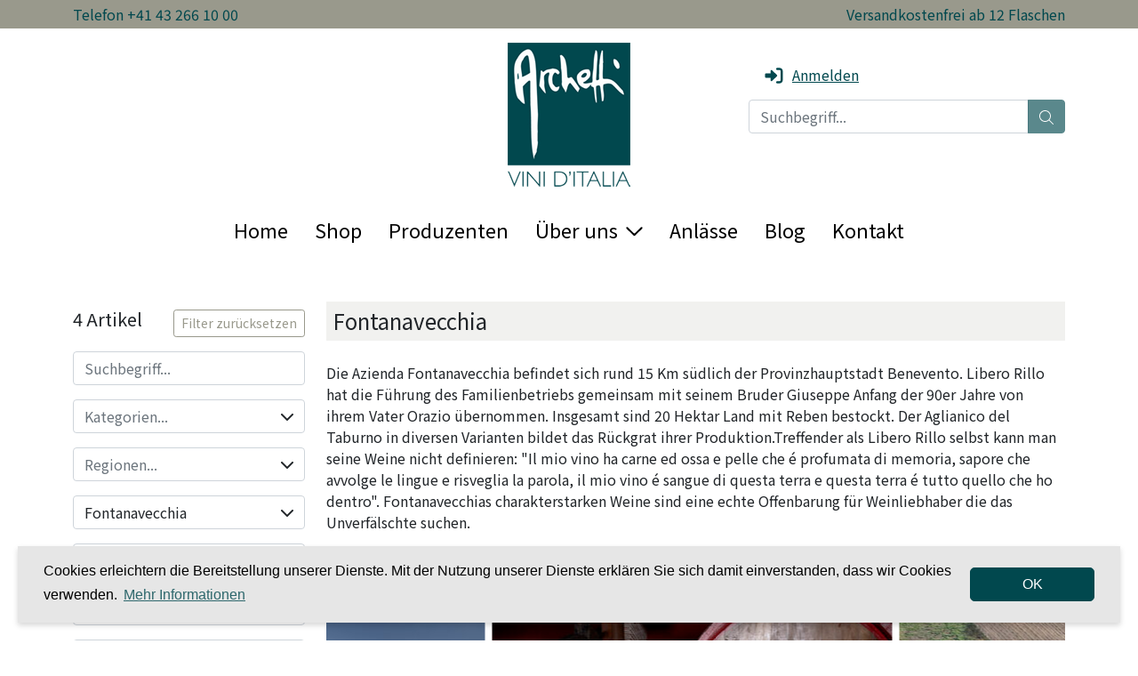

--- FILE ---
content_type: text/html; charset=utf-8
request_url: https://www.archetti.ch/produzent/fontanavecchia
body_size: 23304
content:

    <!DOCTYPE html>
    <html class="wide wow-animation" lang="de">
    <head>
        <title>Fontanavecchia: Wein aus Campania, Italien online kaufen</title>
        <meta name="description" content="Entdecken Sie Weine von Fontanavecchia aus der Weinregion Campania, Italien: " />
        <meta name="robots" content="index, follow">
        <link rel="canonical" href="https://www.archetti.ch/produzent/fontanavecchia" />
        
        <meta property="og:site_name" content="Archetti Vini d’Italia AG" /><meta property="og:type" content="website" /><meta property="og:url" content="https://www.archetti.ch/produzent/fontanavecchia" /><meta name="twitter:card" content="summary" /><meta property="og:title" content="Fontanavecchia: Wein aus Campania, Italien online kaufen" /><meta name="twitter:title" content="Fontanavecchia: Wein aus Campania, Italien online kaufen" /><meta property="og:description" content="Entdecken Sie Weine von Fontanavecchia aus der Weinregion Campania, Italien: " /><meta name="twitter:description" content="Entdecken Sie Weine von Fontanavecchia aus der Weinregion Campania, Italien: " />
        <meta charset="utf-8">
        <meta http-equiv="X-UA-Compatible" content="IE=edge">
        <meta name="viewport" content="width=device-width, height=device-height, initial-scale=1.0">
        <link rel="apple-touch-icon" sizes="57x57" href="/Content/images/favicon/apple-icon-57x57.png">
        <link rel="apple-touch-icon" sizes="60x60" href="/Content/images/favicon/apple-icon-60x60.png">
        <link rel="apple-touch-icon" sizes="72x72" href="/Content/images/favicon/apple-icon-72x72.png">
        <link rel="apple-touch-icon" sizes="76x76" href="/Content/images/favicon/apple-icon-76x76.png">
        <link rel="apple-touch-icon" sizes="114x114" href="/Content/images/favicon/apple-icon-114x114.png">
        <link rel="apple-touch-icon" sizes="120x120" href="/Content/images/favicon/apple-icon-120x120.png">
        <link rel="apple-touch-icon" sizes="144x144" href="/Content/images/favicon/apple-icon-144x144.png">
        <link rel="apple-touch-icon" sizes="152x152" href="/Content/images/favicon/apple-icon-152x152.png">
        <link rel="apple-touch-icon" sizes="180x180" href="/Content/images/favicon/apple-icon-180x180.png">
        <link rel="icon" type="image/png" sizes="192x192" href="/Content/images/favicon/android-icon-192x192.png">
        <link rel="icon" type="image/png" sizes="32x32" href="/Content/images/favicon/favicon-32x32.png">
        <link rel="icon" type="image/png" sizes="96x96" href="/Content/images/favicon/favicon-96x96.png">
        <link rel="icon" type="image/png" sizes="16x16" href="/Content/images/favicon/favicon-16x16.png">
        <link rel="manifest" href="/Content/images/favicon/manifest.json">
        <meta name="msapplication-TileColor" content="#ffffff">
        <meta name="msapplication-TileImage" content="/Content/images/favicon/ms-icon-144x144.png">
        <meta name="theme-color" content="#ffffff">
        <link href="/dist/client__a2af296217189079ceba.css" rel="stylesheet" />
        <script src="/dist/runtime__342eb08b0443953f11b6.js" defer></script><script src="/dist/vendor-client__aa5c17ad97d09252cd7c.js" defer></script><script src="/dist/client__e317335cb1863dc4820c.js" defer></script>
        
        <script>
                    var _paq = window._paq = window._paq || [];
                    
                    _paq.push(['trackPageView']);
                    _paq.push(['enableLinkTracking']);
                    (function() {
                        var u = "https://matomo-basic.zynex.ch/";
                        _paq.push(['setTrackerUrl', u + 'matomo.php']);
                        _paq.push(['setSiteId', 'Ln3Qa08d9yAo45d']);
                        var d = document, g = d.createElement('script'), s = d.getElementsByTagName('script')[0];
                        g.async = true; g.src = u + 'matomo.js'; s.parentNode.insertBefore(g, s);
                    })();
                </script>
    </head>
    <body>
        

        <div class="page">
            


<header class="page-header d-print-none">
    <div class="bg-secondary">
        <div class="container d-flex py-1 text-white justify-content-center justify-content-sm-between">
            <div class="d-none d-sm-block">
                <a class="text-white text-decoration-none" href="tel:0432661000">Telefon +41 43 266 10 00</a>
            </div>
            <div class="text-primary">
                Versandkostenfrei ab 12 Flaschen
            </div>
        </div>
    </div>

    <div class="container d-none d-lg-block">
        <div class="row my-3">
            <div class="col-4 offset-4">
                <div class="logo text-center">
                    <a href="/"><img src="/Content/images/logo.png" alt="Archetti" /></a>
                </div>
            </div>
            <div class="col-4">
                <div class="">
                    <div class="mt-4">
                        <div id="react_0HNIQP7D3B3BM" class="d-flex flex-wrap"><a href="/Account/Login" class="ms-3"><svg aria-hidden="true" focusable="false" data-prefix="fas" data-icon="right-to-bracket" class="svg-inline--fa fa-right-to-bracket fa-fw fa-lg me-2" role="img" xmlns="http://www.w3.org/2000/svg" viewBox="0 0 512 512"><path fill="currentColor" d="M344.7 238.5l-144.1-136C193.7 95.97 183.4 94.17 174.6 97.95C165.8 101.8 160.1 110.4 160.1 120V192H32.02C14.33 192 0 206.3 0 224v64c0 17.68 14.33 32 32.02 32h128.1v72c0 9.578 5.707 18.25 14.51 22.05c8.803 3.781 19.03 1.984 26-4.594l144.1-136C354.3 264.4 354.3 247.6 344.7 238.5zM416 32h-64c-17.67 0-32 14.33-32 32s14.33 32 32 32h64c17.67 0 32 14.33 32 32v256c0 17.67-14.33 32-32 32h-64c-17.67 0-32 14.33-32 32s14.33 32 32 32h64c53.02 0 96-42.98 96-96V128C512 74.98 469 32 416 32z"></path></svg>Anmelden</a></div>
                    </div>
                    <div class="mt-3">
                        <div id="react_0HNIQP7D3B3BN"><div class="searchfield-suchbegriff mb-3 dropdown"><div id="react-aria2025473873-14" aria-expanded="false" class="searchfield-suchbegriff input-group"><div class="input-group"><input type="text" value="" placeholder="Suchbegriff..." color="form" class="form-control"/><button type="button" disabled="" class="btn btn-primary"><svg aria-hidden="true" focusable="false" data-prefix="fal" data-icon="magnifying-glass" class="svg-inline--fa fa-magnifying-glass " role="img" xmlns="http://www.w3.org/2000/svg" viewBox="0 0 512 512"><path fill="currentColor" d="M507.3 484.7l-141.5-141.5C397 306.8 415.1 259.7 415.1 208c0-114.9-93.13-208-208-208S-.0002 93.13-.0002 208S93.12 416 207.1 416c51.68 0 98.85-18.96 135.2-50.15l141.5 141.5C487.8 510.4 491.9 512 496 512s8.188-1.562 11.31-4.688C513.6 501.1 513.6 490.9 507.3 484.7zM208 384C110.1 384 32 305 32 208S110.1 32 208 32S384 110.1 384 208S305 384 208 384z"></path></svg></button></div></div></div></div>
                    </div>
                </div>
            </div>
        </div>
        <div>
            <div class="mt-32">
                <nav class="navbar navbar-expand-lg navbar-dark text-dark">
                    <div class="nav-desktop collapse navbar-collapse">
                        <ul class="navbar-nav mx-auto mb-2 mb-lg-0"><li class="nav-item"><a class="nav-link" href="/">Home</a></li><li class="nav-item"><a class="nav-link" href="/shop">Shop</a></li><li class="nav-item"><a class="nav-link" href="/produzenten">Produzenten</a></li><li class="nav-item dropdown"><a class="nav-link dropdown-toggle" id="dropdown-toggle-main-2" data-bs-toggle="dropdown" data-bs-auto-close="outside" role="button" href="#menu-item-main-2">&#220;ber uns<i class="far fa-chevron-down"></i></a><ul class="dropdown-menu border-0" id="menu-item-main-2"><li><a href="/portrait" class="dropdown-item">Portrait</a></li><li><a href="/gastro" class="dropdown-item">Gastronomie</a></li><li><a href="/offenestellen" class="dropdown-item">Offene Stellen</a></li><li><a href="/agb" class="dropdown-item">AGB&#39;s</a></li></ul></li><li class="nav-item"><a class="nav-link" href="/anlaesse">Anl&#228;sse</a></li><li class="nav-item"><a class="nav-link" href="/blog">Blog</a></li><li class="nav-item"><a class="nav-link" href="/kontakt">Kontakt</a></li></ul>
                    </div>
                </nav>
            </div>
        </div>
    </div>

    <div id="nav-container" class="nav-container">
        <nav class="navbar navbar-expand-lg navbar-dark bg-secondary d-lg-none">
            <div class="container-fluid container-lg">
                

                <div class="d-lg-none">
                    <div id="mobile-nav-button" class="mobile-nav-button" data-app-mobile-navigation-mode="dropdown">
                        <span></span>
                        <span></span>
                        <span></span>
                    </div>
                </div>
                
                <div class="d-lg-none">
                    <span class="navbar-text">
                        <div id="react_0HNIQP7D3B3BO"><a href="/Account/Login" class="text-white ms-2"><svg aria-hidden="true" focusable="false" data-prefix="fas" data-icon="right-to-bracket" class="svg-inline--fa fa-right-to-bracket fa-fw fa-lg me-2" role="img" xmlns="http://www.w3.org/2000/svg" viewBox="0 0 512 512"><path fill="currentColor" d="M344.7 238.5l-144.1-136C193.7 95.97 183.4 94.17 174.6 97.95C165.8 101.8 160.1 110.4 160.1 120V192H32.02C14.33 192 0 206.3 0 224v64c0 17.68 14.33 32 32.02 32h128.1v72c0 9.578 5.707 18.25 14.51 22.05c8.803 3.781 19.03 1.984 26-4.594l144.1-136C354.3 264.4 354.3 247.6 344.7 238.5zM416 32h-64c-17.67 0-32 14.33-32 32s14.33 32 32 32h64c17.67 0 32 14.33 32 32v256c0 17.67-14.33 32-32 32h-64c-17.67 0-32 14.33-32 32s14.33 32 32 32h64c53.02 0 96-42.98 96-96V128C512 74.98 469 32 416 32z"></path></svg></a></div>
                    </span>
                </div>
            </div>
        </nav>

        
        

<div id="nav-mobile-container" class="nav-mobile nav-mobile--dropdown collapse d-lg-none">
    <form class="nav-mobile__search">
        <div id="react_0HNIQP7D3B3BP"><div class="searchfield-suchbegriff mb-3 dropdown"><div id="react-aria8117776732-23" aria-expanded="false" class="searchfield-suchbegriff input-group"><div class="input-group"><input type="text" value="" placeholder="Suchbegriff..." color="form" class="form-control"/><button type="button" disabled="" class="btn btn-primary"><svg aria-hidden="true" focusable="false" data-prefix="fal" data-icon="magnifying-glass" class="svg-inline--fa fa-magnifying-glass " role="img" xmlns="http://www.w3.org/2000/svg" viewBox="0 0 512 512"><path fill="currentColor" d="M507.3 484.7l-141.5-141.5C397 306.8 415.1 259.7 415.1 208c0-114.9-93.13-208-208-208S-.0002 93.13-.0002 208S93.12 416 207.1 416c51.68 0 98.85-18.96 135.2-50.15l141.5 141.5C487.8 510.4 491.9 512 496 512s8.188-1.562 11.31-4.688C513.6 501.1 513.6 490.9 507.3 484.7zM208 384C110.1 384 32 305 32 208S110.1 32 208 32S384 110.1 384 208S305 384 208 384z"></path></svg></button></div></div></div></div>
    </form>
    <div id="nav-mobile" class="nav-mobile__body accordion accordion-flush"><div class="accordion-item"><div class="accordion-header" id="level-root-10-header"><a class="accordion-button collapsed" href="/"><span>Home</span></a></div></div><div class="accordion-item"><div class="accordion-header" id="level-root-4-header"><a class="accordion-button collapsed" href="/shop"><span>Shop</span></a></div></div><div class="accordion-item"><div class="accordion-header" id="level-root-9-header"><a class="accordion-button collapsed" href="/produzenten"><span>Produzenten</span></a></div></div><div class="accordion-item"><div class="accordion-header" id="level-root-2-header"><button class="accordion-button collapsed has-children" type="button" data-bs-target="#level-root-2-collapse" aria-expanded="false" aria-controls="level-root-2-collapse">&#220;ber uns</button></div><div class="accordion-collapse collapse" id="level-root-2-collapse" aria-labelledby="level-root-2-header" data-bs-parent="#nav-mobile" data-app-mobile-navigation-title="Über uns"><div class="accordion-body"><div id="nav-mobile-root-2" class="accordion"><div class="accordion-item"><div class="accordion-header" id="level-root-2-11-header"><a class="accordion-button collapsed" href="/portrait"><span>Portrait</span></a></div></div><div class="accordion-item"><div class="accordion-header" id="level-root-2-14-header"><a class="accordion-button collapsed" href="/gastro"><span>Gastronomie</span></a></div></div><div class="accordion-item"><div class="accordion-header" id="level-root-2-13-header"><a class="accordion-button collapsed" href="/offenestellen"><span>Offene Stellen</span></a></div></div><div class="accordion-item"><div class="accordion-header" id="level-root-2-15-header"><a class="accordion-button collapsed" href="/agb"><span>AGB&#39;s</span></a></div></div></div></div></div></div><div class="accordion-item"><div class="accordion-header" id="level-root-16-header"><a class="accordion-button collapsed" href="/anlaesse"><span>Anl&#228;sse</span></a></div></div><div class="accordion-item"><div class="accordion-header" id="level-root-17-header"><a class="accordion-button collapsed" href="/blog"><span>Blog</span></a></div></div><div class="accordion-item"><div class="accordion-header" id="level-root-8-header"><a class="accordion-button collapsed" href="/kontakt"><span>Kontakt</span></a></div></div></div>
</div>

        
    </div>
    
</header>


            <div class="logo-mobile d-block d-lg-none text-center my-2">
                <a href="/"><img src="/Content/images/logo.png" alt="Archetti" /></a>
            </div>

            <div class="page-body mx-auto py-5 ">
                


<div class="container">
    <div class="row">
        <div class="col-lg-4 col-xl-3">


            <div id="react_0HNIQP7D3B3BJ"><div class="row"><div class="col-12 mb-4"><div class="sticky-lg-top pt-2 searchfields-wrapper"><div class="mb-3 d-flex justify-content-between align-items-center"><h5>4<!-- --> <!-- -->Artikel</h5><button class="btn btn-sm btn-outline-secondary">Filter zurücksetzen</button></div><div class="searchfield-suchbegriff mb-3 dropdown"><div id="react-aria2323773778-11" aria-expanded="false" class="searchfield-suchbegriff input-group"><input type="text" value="" placeholder="Suchbegriff..." color="form" class="form-control"/></div></div><div class="extended-search"><a href="#" class="btn btn-sm btn-primary mt-2 extended-search-trigger-open">Erweiterte Suche<svg aria-hidden="true" focusable="false" data-prefix="fal" data-icon="angles-down" class="svg-inline--fa fa-angles-down ms-2" role="img" xmlns="http://www.w3.org/2000/svg" viewBox="0 0 384 512"><path fill="currentColor" d="M181.3 251.9c6.125 5.469 15.31 5.469 21.44 0l159.1-144c6.562-5.906 7.094-16.03 1.188-22.59c-5.938-6.549-16.03-7.064-22.62-1.188L192 218.5L42.73 84.11C36.5 78.51 26.38 78.38 20.1 85.29C14.2 91.86 14.73 101.1 21.29 107.9L181.3 251.9zM341.3 276.1L192 410.5L42.73 276.1C36.5 270.5 26.38 270.4 20.1 277.3C14.2 283.9 14.73 293.1 21.29 299.9l159.1 144c6.125 5.469 15.31 5.469 21.44 0l159.1-144c6.562-5.906 7.094-16.03 1.188-22.59C357.1 270.7 347.9 270.2 341.3 276.1z"></path></svg></a><div class="extended-search-body"><div class="multiselect mb-3 dropdown"><button type="button" id="react-aria2323773778-12" aria-expanded="false" class="text-start text-truncate w-100 btn btn-outline-form"><svg aria-hidden="true" focusable="false" data-prefix="fas" data-icon="chevron-down" class="svg-inline--fa fa-chevron-down float-end ms-1" role="img" xmlns="http://www.w3.org/2000/svg" viewBox="0 0 448 512" style="margin-top:4px"><path fill="currentColor" d="M224 416c-8.188 0-16.38-3.125-22.62-9.375l-192-192c-12.5-12.5-12.5-32.75 0-45.25s32.75-12.5 45.25 0L224 338.8l169.4-169.4c12.5-12.5 32.75-12.5 45.25 0s12.5 32.75 0 45.25l-192 192C240.4 412.9 232.2 416 224 416z"></path></svg><span class="text-muted">Kategorien...</span></button></div><div class="multiselect mb-3 dropdown"><button type="button" id="react-aria2323773778-13" aria-expanded="false" class="text-start text-truncate w-100 btn btn-outline-form"><svg aria-hidden="true" focusable="false" data-prefix="fas" data-icon="chevron-down" class="svg-inline--fa fa-chevron-down float-end ms-1" role="img" xmlns="http://www.w3.org/2000/svg" viewBox="0 0 448 512" style="margin-top:4px"><path fill="currentColor" d="M224 416c-8.188 0-16.38-3.125-22.62-9.375l-192-192c-12.5-12.5-12.5-32.75 0-45.25s32.75-12.5 45.25 0L224 338.8l169.4-169.4c12.5-12.5 32.75-12.5 45.25 0s12.5 32.75 0 45.25l-192 192C240.4 412.9 232.2 416 224 416z"></path></svg><span class="text-muted">Regionen...</span></button></div><div class="multiselect mb-3 dropdown"><button type="button" id="react-aria2323773778-14" aria-expanded="false" class="text-start text-truncate w-100 btn btn-outline-form"><svg aria-hidden="true" focusable="false" data-prefix="fas" data-icon="chevron-down" class="svg-inline--fa fa-chevron-down float-end ms-1" role="img" xmlns="http://www.w3.org/2000/svg" viewBox="0 0 448 512" style="margin-top:4px"><path fill="currentColor" d="M224 416c-8.188 0-16.38-3.125-22.62-9.375l-192-192c-12.5-12.5-12.5-32.75 0-45.25s32.75-12.5 45.25 0L224 338.8l169.4-169.4c12.5-12.5 32.75-12.5 45.25 0s12.5 32.75 0 45.25l-192 192C240.4 412.9 232.2 416 224 416z"></path></svg>Fontanavecchia</button></div><div class="multiselect mb-3 dropdown"><button type="button" id="react-aria2323773778-15" aria-expanded="false" class="text-start text-truncate w-100 btn btn-outline-form"><svg aria-hidden="true" focusable="false" data-prefix="fas" data-icon="chevron-down" class="svg-inline--fa fa-chevron-down float-end ms-1" role="img" xmlns="http://www.w3.org/2000/svg" viewBox="0 0 448 512" style="margin-top:4px"><path fill="currentColor" d="M224 416c-8.188 0-16.38-3.125-22.62-9.375l-192-192c-12.5-12.5-12.5-32.75 0-45.25s32.75-12.5 45.25 0L224 338.8l169.4-169.4c12.5-12.5 32.75-12.5 45.25 0s12.5 32.75 0 45.25l-192 192C240.4 412.9 232.2 416 224 416z"></path></svg><span class="text-muted">Traubensorten...</span></button></div><div class="multiselect mb-3 dropdown"><button type="button" id="react-aria2323773778-16" aria-expanded="false" class="text-start text-truncate w-100 btn btn-outline-form"><svg aria-hidden="true" focusable="false" data-prefix="fas" data-icon="chevron-down" class="svg-inline--fa fa-chevron-down float-end ms-1" role="img" xmlns="http://www.w3.org/2000/svg" viewBox="0 0 448 512" style="margin-top:4px"><path fill="currentColor" d="M224 416c-8.188 0-16.38-3.125-22.62-9.375l-192-192c-12.5-12.5-12.5-32.75 0-45.25s32.75-12.5 45.25 0L224 338.8l169.4-169.4c12.5-12.5 32.75-12.5 45.25 0s12.5 32.75 0 45.25l-192 192C240.4 412.9 232.2 416 224 416z"></path></svg><span class="text-muted">Jahrgänge...</span></button></div><div class="multiselect mb-3 dropdown"><button type="button" id="react-aria2323773778-17" aria-expanded="false" class="text-start text-truncate w-100 btn btn-outline-form"><svg aria-hidden="true" focusable="false" data-prefix="fas" data-icon="chevron-down" class="svg-inline--fa fa-chevron-down float-end ms-1" role="img" xmlns="http://www.w3.org/2000/svg" viewBox="0 0 448 512" style="margin-top:4px"><path fill="currentColor" d="M224 416c-8.188 0-16.38-3.125-22.62-9.375l-192-192c-12.5-12.5-12.5-32.75 0-45.25s32.75-12.5 45.25 0L224 338.8l169.4-169.4c12.5-12.5 32.75-12.5 45.25 0s12.5 32.75 0 45.25l-192 192C240.4 412.9 232.2 416 224 416z"></path></svg><span class="text-muted">Flaschentypen...</span></button></div><div class="multiselect mb-3 dropdown"><button type="button" id="react-aria2323773778-18" aria-expanded="false" class="text-start text-truncate w-100 btn btn-outline-form"><svg aria-hidden="true" focusable="false" data-prefix="fas" data-icon="chevron-down" class="svg-inline--fa fa-chevron-down float-end ms-1" role="img" xmlns="http://www.w3.org/2000/svg" viewBox="0 0 448 512" style="margin-top:4px"><path fill="currentColor" d="M224 416c-8.188 0-16.38-3.125-22.62-9.375l-192-192c-12.5-12.5-12.5-32.75 0-45.25s32.75-12.5 45.25 0L224 338.8l169.4-169.4c12.5-12.5 32.75-12.5 45.25 0s12.5 32.75 0 45.25l-192 192C240.4 412.9 232.2 416 224 416z"></path></svg><span class="text-muted">Bewertungen...</span></button></div><div class="mb-3 row"><div class="col-6"><input type="number" placeholder="Preis von..." value="" class="no-spin-button form-control"/></div><div class="col-6"><input type="number" placeholder="Preis bis..." value="" class="no-spin-button form-control"/></div></div><div class="form-check"><input type="checkbox" id="nurAktionen" class="form-check-input"/><label title="" for="nurAktionen" class="form-check-label">Aktionen</label></div><div class="form-check"><input type="checkbox" id="nurNeuheiten" class="form-check-input"/><label title="" for="nurNeuheiten" class="form-check-label">Neuheiten</label></div><div class="form-check"><input type="checkbox" id="nurBio" class="form-check-input"/><label title="" for="nurBio" class="form-check-label">Bio</label></div><div class="form-check"><input type="checkbox" id="nurVegan" class="form-check-input"/><label title="" for="nurVegan" class="form-check-label">Vegan</label></div></div><a href="#" class="btn btn-sm btn-primary mt-3 extended-search-trigger-close">Standard Suche<svg aria-hidden="true" focusable="false" data-prefix="fal" data-icon="angles-up" class="svg-inline--fa fa-angles-up ms-2" role="img" xmlns="http://www.w3.org/2000/svg" viewBox="0 0 384 512"><path fill="currentColor" d="M42.73 235.9L192 101.5l149.3 134.4c6.23 5.596 16.35 5.73 22.62-1.188c5.906-6.562 5.375-16.69-1.188-22.59l-159.1-144c-6.125-5.469-15.31-5.469-21.44 0L21.29 212.1C14.73 218 14.2 228.1 20.1 234.7C26.04 241.3 36.13 241.8 42.73 235.9zM202.7 260.1c-6.125-5.469-15.31-5.469-21.44 0L21.29 404.1c-6.562 5.906-7.094 16.03-1.188 22.59c5.938 6.549 16.03 7.064 22.62 1.188L192 293.5l149.3 134.4c6.23 5.596 16.35 5.73 22.62-1.188c5.906-6.562 5.375-16.69-1.188-22.59L202.7 260.1z"></path></svg></a></div></div></div></div></div>
        </div>
        <div class="col-lg-8 col-xl-9">
                    <div class="containerf mb-4">
                        <div class="bg-gray p-2">
                            <h4 class="m-0">Fontanavecchia</h4>
                        </div>
                        <div class="pt-4">
                            Die Azienda Fontanavecchia befindet sich rund 15 Km südlich der Provinzhauptstadt Benevento. Libero Rillo hat die Führung des Familienbetriebs gemeinsam mit seinem Bruder Giuseppe Anfang der 90er Jahre von ihrem Vater Orazio übernommen.  Insgesamt sind 20 Hektar Land mit Reben bestockt. Der Aglianico del Taburno in diversen Varianten bildet das Rückgrat ihrer Produktion.Treffender als Libero Rillo selbst kann man seine Weine nicht definieren: "Il mio vino ha carne ed ossa e pelle che é profumata di memoria, sapore che avvolge le lingue e risveglia la parola, il mio vino é sangue di questa terra e questa terra é tutto quello che ho dentro". Fontanavecchias charakterstarken Weine sind eine echte Offenbarung für Weinliebhaber die das Unverfälschte suchen.
                        </div>
                    </div>
<div class="cms-component-container"><div class="cms-html-content"><p><a href="https://www.fontanavecchia.info/" target="_blank">www.fontanavecchia.info</a></p>
</div><div>


<div class="my-5">
    <div id="react_0HNIQP7D3B3BK"><div class="slick-slider slick-initialized" dir="ltr"><svg aria-hidden="true" focusable="false" data-prefix="fas" data-icon="chevron-left" class="svg-inline--fa fa-chevron-left slick-arrow slick-prev ms-4 z-1" role="img" xmlns="http://www.w3.org/2000/svg" viewBox="0 0 320 512" style="display:block;color:white"><path fill="currentColor" d="M224 480c-8.188 0-16.38-3.125-22.62-9.375l-192-192c-12.5-12.5-12.5-32.75 0-45.25l192-192c12.5-12.5 32.75-12.5 45.25 0s12.5 32.75 0 45.25L77.25 256l169.4 169.4c12.5 12.5 12.5 32.75 0 45.25C240.4 476.9 232.2 480 224 480z"></path></svg><div class="slick-list" style="padding:0px 50px"><div class="slick-track" style="width:0px;left:calc(0px + (100% - nullpx) / 2 )"><div data-index="-5" tabindex="-1" class="slick-slide slick-center slick-cloned" aria-hidden="true"><div><div class="me-2" tabindex="-1" style="width:100%;display:inline-block"><img src="/shop/images/sliderbild/43/361A0627.jpg.jpg"/></div></div></div><div data-index="-4" tabindex="-1" class="slick-slide slick-cloned" aria-hidden="true"><div><div class="me-2" tabindex="-1" style="width:100%;display:inline-block"><img src="/shop/images/sliderbild/44/IMG_1990.JPG.jpg"/></div></div></div><div data-index="-3" tabindex="-1" class="slick-slide slick-cloned" aria-hidden="true"><div><div class="me-2" tabindex="-1" style="width:100%;display:inline-block"><img src="/shop/images/sliderbild/45/361A0497.jpg.jpg"/></div></div></div><div data-index="-2" tabindex="-1" class="slick-slide slick-cloned" aria-hidden="true"><div><div class="me-2" tabindex="-1" style="width:100%;display:inline-block"><img src="/shop/images/sliderbild/47/361A9898.jpg.jpg"/></div></div></div><div data-index="-1" tabindex="-1" class="slick-slide slick-cloned" aria-hidden="true"><div><div class="me-2" tabindex="-1" style="width:100%;display:inline-block"><img src="/shop/images/sliderbild/48/361A0971.jpg.jpg"/></div></div></div><div style="outline:none" data-index="0" class="slick-slide slick-active slick-center slick-current" tabindex="-1" aria-hidden="false"><div><div class="me-2" tabindex="-1" style="width:100%;display:inline-block"><img src="/shop/images/sliderbild/43/361A0627.jpg.jpg"/></div></div></div><div style="outline:none" data-index="1" class="slick-slide" tabindex="-1" aria-hidden="true"><div><div class="me-2" tabindex="-1" style="width:100%;display:inline-block"><img src="/shop/images/sliderbild/44/IMG_1990.JPG.jpg"/></div></div></div><div style="outline:none" data-index="2" class="slick-slide" tabindex="-1" aria-hidden="true"><div><div class="me-2" tabindex="-1" style="width:100%;display:inline-block"><img src="/shop/images/sliderbild/45/361A0497.jpg.jpg"/></div></div></div><div style="outline:none" data-index="3" class="slick-slide" tabindex="-1" aria-hidden="true"><div><div class="me-2" tabindex="-1" style="width:100%;display:inline-block"><img src="/shop/images/sliderbild/47/361A9898.jpg.jpg"/></div></div></div><div style="outline:none" data-index="4" class="slick-slide" tabindex="-1" aria-hidden="true"><div><div class="me-2" tabindex="-1" style="width:100%;display:inline-block"><img src="/shop/images/sliderbild/48/361A0971.jpg.jpg"/></div></div></div><div data-index="5" tabindex="-1" class="slick-slide slick-center slick-cloned" aria-hidden="true"><div><div class="me-2" tabindex="-1" style="width:100%;display:inline-block"><img src="/shop/images/sliderbild/43/361A0627.jpg.jpg"/></div></div></div><div data-index="6" tabindex="-1" class="slick-slide slick-cloned" aria-hidden="true"><div><div class="me-2" tabindex="-1" style="width:100%;display:inline-block"><img src="/shop/images/sliderbild/44/IMG_1990.JPG.jpg"/></div></div></div><div data-index="7" tabindex="-1" class="slick-slide slick-cloned" aria-hidden="true"><div><div class="me-2" tabindex="-1" style="width:100%;display:inline-block"><img src="/shop/images/sliderbild/45/361A0497.jpg.jpg"/></div></div></div><div data-index="8" tabindex="-1" class="slick-slide slick-cloned" aria-hidden="true"><div><div class="me-2" tabindex="-1" style="width:100%;display:inline-block"><img src="/shop/images/sliderbild/47/361A9898.jpg.jpg"/></div></div></div><div data-index="9" tabindex="-1" class="slick-slide slick-cloned" aria-hidden="true"><div><div class="me-2" tabindex="-1" style="width:100%;display:inline-block"><img src="/shop/images/sliderbild/48/361A0971.jpg.jpg"/></div></div></div></div></div><svg aria-hidden="true" focusable="false" data-prefix="fas" data-icon="chevron-right" class="svg-inline--fa fa-chevron-right slick-arrow slick-next me-4 z-1" role="img" xmlns="http://www.w3.org/2000/svg" viewBox="0 0 320 512" style="display:block;color:white"><path fill="currentColor" d="M96 480c-8.188 0-16.38-3.125-22.62-9.375c-12.5-12.5-12.5-32.75 0-45.25L242.8 256L73.38 86.63c-12.5-12.5-12.5-32.75 0-45.25s32.75-12.5 45.25 0l192 192c12.5 12.5 12.5 32.75 0 45.25l-192 192C112.4 476.9 104.2 480 96 480z"></path></svg><ul style="display:block" class="slick-dots"><li class="slick-active"><button>1</button></li><li class=""><button>2</button></li><li class=""><button>3</button></li><li class=""><button>4</button></li><li class=""><button>5</button></li></ul></div></div>
</div>
</div></div>                    <div class="containerr pt-4">
                        <div class="bg-gray p-2 mb-3">
                            <h4 class="m-0">
                                Alle Artikel von Fontanavecchia
                            </h4>
                        </div>

                        <div id="react_0HNIQP7D3B3BL"><div class="row"><div class="col-12"><div class="row row-cols-xl-4 row-cols-lg-3 row-cols-md-2 row-cols-sm-1 row-cols-1"><div class="align-items-stretch mb-4 col"><div class="card h-100 artikel-list-item no-border" data-artikelid="9993590"><a name="artikel-9993590"></a><div class="card-body d-flex flex-column justify-content-between pb-3"><a href="/shop/weisswein/falanghina-del-sannio-dop-2023" class="d-block text-body text-decoration-none"><div class="text-center"><picture><source srcSet="/shop/images/artikel/list/9993590/0/falanghina-del-sannio-dop-2023.webp?dpr=1 1x, /shop/images/artikel/list/9993590/0/falanghina-del-sannio-dop-2023.webp?dpr=2 2x" type="image/webp"/><img src="/shop/images/artikel/list/9993590/0/falanghina-del-sannio-dop-2023.jpg" alt="Falanghina del Sannio DOP" class="mb-2 mx-auto" width="210" height="210" loading="lazy"/></picture></div><div class="mb-1 mt-2 fw-bold bezeichnung text-center">Falanghina del Sannio DOP</div><div class="small text-muted text-center">Fontanavecchia, Campania<div class="small text-muted text-center">2023, 75 cl</div></div><div class="d-flex justify-content-evenly align-items-baseline"><div class="artikel-preis d-flex justify-content-evenly align-items-baseline"><div class="text-primary">CHF <span class="preis">17.50</span></div></div></div></a><div class="basket-add-remove mt-3"><div class="row gx-2"><div class="col-6 menge"><div class="w-100 input-group"><button type="button" class="btn btn-primary"><svg aria-hidden="true" focusable="false" data-prefix="fas" data-icon="minus" class="svg-inline--fa fa-minus " role="img" xmlns="http://www.w3.org/2000/svg" viewBox="0 0 448 512"><path fill="currentColor" d="M400 288h-352c-17.69 0-32-14.32-32-32.01s14.31-31.99 32-31.99h352c17.69 0 32 14.3 32 31.99S417.7 288 400 288z"></path></svg></button><input type="number" min="0" step="1" value="" placeholder="1" class="text-center no-spin-button cnt-border-grey form-control"/><button type="button" class="btn btn-primary"><svg aria-hidden="true" focusable="false" data-prefix="fas" data-icon="plus" class="svg-inline--fa fa-plus " role="img" xmlns="http://www.w3.org/2000/svg" viewBox="0 0 448 512"><path fill="currentColor" d="M432 256c0 17.69-14.33 32.01-32 32.01H256v144c0 17.69-14.33 31.99-32 31.99s-32-14.3-32-31.99v-144H48c-17.67 0-32-14.32-32-32.01s14.33-31.99 32-31.99H192v-144c0-17.69 14.33-32.01 32-32.01s32 14.32 32 32.01v144h144C417.7 224 432 238.3 432 256z"></path></svg></button></div></div><div class="col-6 warenkorb-button"><button type="button" class="w-100 btn btn-primary"><svg aria-hidden="true" focusable="false" data-prefix="fas" data-icon="cart-shopping" class="svg-inline--fa fa-cart-shopping fa-fw " role="img" xmlns="http://www.w3.org/2000/svg" viewBox="0 0 576 512"><path fill="currentColor" d="M96 0C107.5 0 117.4 8.19 119.6 19.51L121.1 32H541.8C562.1 32 578.3 52.25 572.6 72.66L518.6 264.7C514.7 278.5 502.1 288 487.8 288H170.7L179.9 336H488C501.3 336 512 346.7 512 360C512 373.3 501.3 384 488 384H159.1C148.5 384 138.6 375.8 136.4 364.5L76.14 48H24C10.75 48 0 37.25 0 24C0 10.75 10.75 0 24 0H96zM128 464C128 437.5 149.5 416 176 416C202.5 416 224 437.5 224 464C224 490.5 202.5 512 176 512C149.5 512 128 490.5 128 464zM512 464C512 490.5 490.5 512 464 512C437.5 512 416 490.5 416 464C416 437.5 437.5 416 464 416C490.5 416 512 437.5 512 464z"></path></svg></button></div></div></div><div class="badges"></div></div></div></div><div class="align-items-stretch mb-4 col"><div class="card h-100 artikel-list-item no-border" data-artikelid="9993591"><a name="artikel-9993591"></a><div class="card-body d-flex flex-column justify-content-between pb-3"><a href="/shop/rotwein/aglianico-del-taburno-docg-2019" class="d-block text-body text-decoration-none"><div class="text-center"><picture><source srcSet="/shop/images/artikel/list/9993591/0/aglianico-del-taburno-docg-2019.webp?dpr=1 1x, /shop/images/artikel/list/9993591/0/aglianico-del-taburno-docg-2019.webp?dpr=2 2x" type="image/webp"/><img src="/shop/images/artikel/list/9993591/0/aglianico-del-taburno-docg-2019.jpg" alt="Aglianico del Taburno DOCG" class="mb-2 mx-auto" width="210" height="210" loading="lazy"/></picture></div><div class="mb-1 mt-2 fw-bold bezeichnung text-center">Aglianico del Taburno DOCG</div><div class="small text-muted text-center">Fontanavecchia, Campania<div class="small text-muted text-center">2019, 75 cl</div></div><div class="d-flex justify-content-evenly align-items-baseline"><div class="artikel-preis d-flex justify-content-evenly align-items-baseline"><div class="text-primary">CHF <span class="preis">17.50</span></div></div></div></a><div class="basket-add-remove mt-3"><div class="row gx-2"><div class="col-6 menge"><div class="w-100 input-group"><button type="button" class="btn btn-primary"><svg aria-hidden="true" focusable="false" data-prefix="fas" data-icon="minus" class="svg-inline--fa fa-minus " role="img" xmlns="http://www.w3.org/2000/svg" viewBox="0 0 448 512"><path fill="currentColor" d="M400 288h-352c-17.69 0-32-14.32-32-32.01s14.31-31.99 32-31.99h352c17.69 0 32 14.3 32 31.99S417.7 288 400 288z"></path></svg></button><input type="number" min="0" step="1" value="" placeholder="1" class="text-center no-spin-button cnt-border-grey form-control"/><button type="button" class="btn btn-primary"><svg aria-hidden="true" focusable="false" data-prefix="fas" data-icon="plus" class="svg-inline--fa fa-plus " role="img" xmlns="http://www.w3.org/2000/svg" viewBox="0 0 448 512"><path fill="currentColor" d="M432 256c0 17.69-14.33 32.01-32 32.01H256v144c0 17.69-14.33 31.99-32 31.99s-32-14.3-32-31.99v-144H48c-17.67 0-32-14.32-32-32.01s14.33-31.99 32-31.99H192v-144c0-17.69 14.33-32.01 32-32.01s32 14.32 32 32.01v144h144C417.7 224 432 238.3 432 256z"></path></svg></button></div></div><div class="col-6 warenkorb-button"><button type="button" class="w-100 btn btn-primary"><svg aria-hidden="true" focusable="false" data-prefix="fas" data-icon="cart-shopping" class="svg-inline--fa fa-cart-shopping fa-fw " role="img" xmlns="http://www.w3.org/2000/svg" viewBox="0 0 576 512"><path fill="currentColor" d="M96 0C107.5 0 117.4 8.19 119.6 19.51L121.1 32H541.8C562.1 32 578.3 52.25 572.6 72.66L518.6 264.7C514.7 278.5 502.1 288 487.8 288H170.7L179.9 336H488C501.3 336 512 346.7 512 360C512 373.3 501.3 384 488 384H159.1C148.5 384 138.6 375.8 136.4 364.5L76.14 48H24C10.75 48 0 37.25 0 24C0 10.75 10.75 0 24 0H96zM128 464C128 437.5 149.5 416 176 416C202.5 416 224 437.5 224 464C224 490.5 202.5 512 176 512C149.5 512 128 490.5 128 464zM512 464C512 490.5 490.5 512 464 512C437.5 512 416 490.5 416 464C416 437.5 437.5 416 464 416C490.5 416 512 437.5 512 464z"></path></svg></button></div></div></div><div class="badges"></div></div></div></div><div class="align-items-stretch mb-4 col"><div class="card h-100 artikel-list-item no-border" data-artikelid="9993396"><a name="artikel-9993396"></a><div class="card-body d-flex flex-column justify-content-between pb-3"><a href="/shop/rotwein/grave-mora-aglianico-del-taburno-docg-riserva-2017" class="d-block text-body text-decoration-none"><div class="text-center"><picture><source srcSet="/shop/images/artikel/list/9993396/0/grave-mora-aglianico-del-taburno-docg-riserva-2017.webp?dpr=1 1x, /shop/images/artikel/list/9993396/0/grave-mora-aglianico-del-taburno-docg-riserva-2017.webp?dpr=2 2x" type="image/webp"/><img src="/shop/images/artikel/list/9993396/0/grave-mora-aglianico-del-taburno-docg-riserva-2017.jpg" alt="Grave Mora, Aglianico del Taburno DOCG Riserva" class="mb-2 mx-auto" width="210" height="210" loading="lazy"/></picture></div><div class="mb-1 mt-2 fw-bold bezeichnung text-center">Grave Mora, Aglianico del Taburno DOCG Riserva</div><div class="small text-muted text-center">Fontanavecchia, Campania<div class="small text-muted text-center">2017, 75 cl</div></div><div class="d-flex justify-content-evenly align-items-baseline"><div class="artikel-preis d-flex justify-content-evenly align-items-baseline"><div class="text-primary">CHF <span class="preis">45.80</span></div></div></div></a><div class="basket-add-remove mt-3"><div class="row gx-2"><div class="col-6 menge"><div class="w-100 input-group"><button type="button" class="btn btn-primary"><svg aria-hidden="true" focusable="false" data-prefix="fas" data-icon="minus" class="svg-inline--fa fa-minus " role="img" xmlns="http://www.w3.org/2000/svg" viewBox="0 0 448 512"><path fill="currentColor" d="M400 288h-352c-17.69 0-32-14.32-32-32.01s14.31-31.99 32-31.99h352c17.69 0 32 14.3 32 31.99S417.7 288 400 288z"></path></svg></button><input type="number" min="0" step="1" value="" placeholder="1" class="text-center no-spin-button cnt-border-grey form-control"/><button type="button" class="btn btn-primary"><svg aria-hidden="true" focusable="false" data-prefix="fas" data-icon="plus" class="svg-inline--fa fa-plus " role="img" xmlns="http://www.w3.org/2000/svg" viewBox="0 0 448 512"><path fill="currentColor" d="M432 256c0 17.69-14.33 32.01-32 32.01H256v144c0 17.69-14.33 31.99-32 31.99s-32-14.3-32-31.99v-144H48c-17.67 0-32-14.32-32-32.01s14.33-31.99 32-31.99H192v-144c0-17.69 14.33-32.01 32-32.01s32 14.32 32 32.01v144h144C417.7 224 432 238.3 432 256z"></path></svg></button></div></div><div class="col-6 warenkorb-button"><button type="button" class="w-100 btn btn-primary"><svg aria-hidden="true" focusable="false" data-prefix="fas" data-icon="cart-shopping" class="svg-inline--fa fa-cart-shopping fa-fw " role="img" xmlns="http://www.w3.org/2000/svg" viewBox="0 0 576 512"><path fill="currentColor" d="M96 0C107.5 0 117.4 8.19 119.6 19.51L121.1 32H541.8C562.1 32 578.3 52.25 572.6 72.66L518.6 264.7C514.7 278.5 502.1 288 487.8 288H170.7L179.9 336H488C501.3 336 512 346.7 512 360C512 373.3 501.3 384 488 384H159.1C148.5 384 138.6 375.8 136.4 364.5L76.14 48H24C10.75 48 0 37.25 0 24C0 10.75 10.75 0 24 0H96zM128 464C128 437.5 149.5 416 176 416C202.5 416 224 437.5 224 464C224 490.5 202.5 512 176 512C149.5 512 128 490.5 128 464zM512 464C512 490.5 490.5 512 464 512C437.5 512 416 490.5 416 464C416 437.5 437.5 416 464 416C490.5 416 512 437.5 512 464z"></path></svg></button></div></div></div><div class="badges"></div></div></div></div><div class="align-items-stretch mb-4 col"><div class="card h-100 artikel-list-item no-border" data-artikelid="9993716"><a name="artikel-9993716"></a><div class="card-body d-flex flex-column justify-content-between pb-3"><a href="/shop/rotwein/vigna-cataratte-aglianico-taburno-docg-riserva-2019" class="d-block text-body text-decoration-none"><div class="text-center"><picture><source srcSet="/shop/images/artikel/list/9993716/0/vigna-cataratte-aglianico-taburno-docg-riserva-2019.webp?dpr=1 1x, /shop/images/artikel/list/9993716/0/vigna-cataratte-aglianico-taburno-docg-riserva-2019.webp?dpr=2 2x" type="image/webp"/><img src="/shop/images/artikel/list/9993716/0/vigna-cataratte-aglianico-taburno-docg-riserva-2019.jpg" alt="Vigna Cataratte, Aglianico Taburno DOCG Riserva" class="mb-2 mx-auto" width="210" height="210" loading="lazy"/></picture></div><div class="mb-1 mt-2 fw-bold bezeichnung text-center">Vigna Cataratte, Aglianico Taburno DOCG Riserva</div><div class="small text-muted text-center">Fontanavecchia, Campania<div class="small text-muted text-center">2019, 75 cl</div></div><div class="d-flex justify-content-evenly align-items-baseline"><div class="artikel-preis d-flex justify-content-evenly align-items-baseline"><div class="text-primary">CHF <span class="preis">32.00</span></div></div></div></a><div class="basket-add-remove mt-3"><div class="row gx-2"><div class="col-6 menge"><div class="w-100 input-group"><button type="button" class="btn btn-primary"><svg aria-hidden="true" focusable="false" data-prefix="fas" data-icon="minus" class="svg-inline--fa fa-minus " role="img" xmlns="http://www.w3.org/2000/svg" viewBox="0 0 448 512"><path fill="currentColor" d="M400 288h-352c-17.69 0-32-14.32-32-32.01s14.31-31.99 32-31.99h352c17.69 0 32 14.3 32 31.99S417.7 288 400 288z"></path></svg></button><input type="number" min="0" step="1" value="" placeholder="1" class="text-center no-spin-button cnt-border-grey form-control"/><button type="button" class="btn btn-primary"><svg aria-hidden="true" focusable="false" data-prefix="fas" data-icon="plus" class="svg-inline--fa fa-plus " role="img" xmlns="http://www.w3.org/2000/svg" viewBox="0 0 448 512"><path fill="currentColor" d="M432 256c0 17.69-14.33 32.01-32 32.01H256v144c0 17.69-14.33 31.99-32 31.99s-32-14.3-32-31.99v-144H48c-17.67 0-32-14.32-32-32.01s14.33-31.99 32-31.99H192v-144c0-17.69 14.33-32.01 32-32.01s32 14.32 32 32.01v144h144C417.7 224 432 238.3 432 256z"></path></svg></button></div></div><div class="col-6 warenkorb-button"><button type="button" class="w-100 btn btn-primary"><svg aria-hidden="true" focusable="false" data-prefix="fas" data-icon="cart-shopping" class="svg-inline--fa fa-cart-shopping fa-fw " role="img" xmlns="http://www.w3.org/2000/svg" viewBox="0 0 576 512"><path fill="currentColor" d="M96 0C107.5 0 117.4 8.19 119.6 19.51L121.1 32H541.8C562.1 32 578.3 52.25 572.6 72.66L518.6 264.7C514.7 278.5 502.1 288 487.8 288H170.7L179.9 336H488C501.3 336 512 346.7 512 360C512 373.3 501.3 384 488 384H159.1C148.5 384 138.6 375.8 136.4 364.5L76.14 48H24C10.75 48 0 37.25 0 24C0 10.75 10.75 0 24 0H96zM128 464C128 437.5 149.5 416 176 416C202.5 416 224 437.5 224 464C224 490.5 202.5 512 176 512C149.5 512 128 490.5 128 464zM512 464C512 490.5 490.5 512 464 512C437.5 512 416 490.5 416 464C416 437.5 437.5 416 464 416C490.5 416 512 437.5 512 464z"></path></svg></button></div></div></div><div class="badges"></div></div></div></div></div></div></div></div>

                        
                    </div>

        </div>
    </div>
</div>

            </div>

            


<div class="page-footer d-print-none bg-secondary py-5 text-white">
    <div class="container">
        <div class="row">
            <div class="col-md-6 col-lg-4 mb-5">
                <a href="/produzenten">Produzenten</a><br />
<a href="/shop">Gesamtes Sortiment</a><br />
<a href="https://www.archetti.ch/kontakt">Kontakt</a><br />
<a href="/impressum">Impressum</a> / <a href="/datenschutz">Datenschutz</a><br />
<a href="/Account">Login</a><br />
<a href="/agb">AGB&#39;s</a><br />
<br />
<span class="text-light"><strong>Onlineshop</strong><br />
<span class="text-light"><a href="https://www.archetti.ch/shop?egruppe=7">Prosecco &amp; Schaumweine</a></span><br />
<a href="https://www.archetti.ch/shop?egruppe=6">Weissweine</a><br />
<a href="https://www.archetti.ch/shop?egruppe=11">Ros&eacute;</a><br />
<a href="https://www.archetti.ch/shop?egruppe=4">Rotweine</a><br />
<a href="https://www.archetti.ch/shop?egruppe=3">Dessertweine</a></span>
            </div>
            <div class="col-md-6 col-lg-4">
                <strong>Kontakt</strong><br />
Archetti Vini d&rsquo;Italia AG &nbsp; &nbsp; &nbsp;<br />
Winterthurerstrasse 17 &nbsp; &nbsp; &nbsp;<br />
CH-8303 Bassersdorf &nbsp; &nbsp; &nbsp;<br />
Tel 043 266 10 00 &nbsp; &nbsp; &nbsp;&nbsp;<br />
<a href="mailto:info@archetti.ch">info@archetti.ch</a><br />
<br />
<span class="text-light"><br />
<a href="https://www.archetti.ch/shop?egruppe=14">Degustationspakete</a><br />
<a href="https://www.archetti.ch/shop?egruppe=1">Grappa &amp; Destillate</a><br />
<a href="https://www.archetti.ch/shop?egruppe=17">Geschenke</a><br />
<a href="https://www.archetti.ch/shop?egruppe=12">Oliven&ouml;l</a><br />
<a href="https://www.archetti.ch/shop?bio=true">Bio</a></span>
            </div>
            <div class="col-md-6 col-lg-4">
                <strong>&Ouml;ffnungszeiten</strong><br />
Dienstag bis Freitag<br />
09.00 - 12.00 Uhr<br />
14.00 - 18.30 Uhr<br />
Samstag<br />
10.00 - 16.00 Uhr<br />
<br />

                <div class="d-flex social-media">
                    <a href="https://www.facebook.com/archetti.ch/" target="_blank"><i class="fa-brands fa-facebook fa-2xl"></i></a>
                    <a class="ms-2" href="https://www.instagram.com/archettiviniditalia/" target="_blank"><img src="/Content/images/archetti-instagram.png" alt="Instagram Logo" height="32" /></a>
                </div>

                <div class="sendinblue-wrapper mt-3">
                    <div>
                        <strong style="font-size:16px;" class="text-primary">Newsletter</strong>
                    </div>
                    <!-- Begin Sendinblue Form -->
                    <!-- START - We recommend to place the below code in head tag of your website html  -->
                    <style>
  

  #sib-container input:-ms-input-placeholder {
    text-align: left;
    /*font-family: "Helvetica", sans-serif;*/
    color: #c0ccda;
  }

  #sib-container input::placeholder {
    text-align: left;
    /*font-family: "Helvetica", sans-serif;*/
    color: #c0ccda;
  }

  #sib-container textarea::placeholder {
    text-align: left;
    /*font-family: "Helvetica", sans-serif;*/
    color: #c0ccda;
  }
                    </style>
                    <link rel="stylesheet" href="https://sibforms.com/forms/end-form/build/sib-styles.css">
                    <!--  END - We recommend to place the above code in head tag of your website html -->
                    <!-- START - We recommend to place the below code where you want the form in your website html  -->
                    <div class="sib-form" style="text-align: left;
         background-color: #99998c;                                 ">
                        <div id="sib-form-container" class="sib-form-container">
                            <div id="error-message" class="sib-form-message-panel" style="font-size:16px; text-align:left; color:#661d1d; background-color:#ffeded; border-radius:3px; border-color:#ff4949;max-width:200px;">
                                <div class="sib-form-message-panel__text sib-form-message-panel__text--center">
                                    <svg viewBox="0 0 512 512" class="sib-icon sib-notification__icon">
                                        <path d="M256 40c118.621 0 216 96.075 216 216 0 119.291-96.61 216-216 216-119.244 0-216-96.562-216-216 0-119.203 96.602-216 216-216m0-32C119.043 8 8 119.083 8 256c0 136.997 111.043 248 248 248s248-111.003 248-248C504 119.083 392.957 8 256 8zm-11.49 120h22.979c6.823 0 12.274 5.682 11.99 12.5l-7 168c-.268 6.428-5.556 11.5-11.99 11.5h-8.979c-6.433 0-11.722-5.073-11.99-11.5l-7-168c-.283-6.818 5.167-12.5 11.99-12.5zM256 340c-15.464 0-28 12.536-28 28s12.536 28 28 28 28-12.536 28-28-12.536-28-28-28z" />
                                    </svg>
                                    <span class="sib-form-message-panel__inner-text">
                                        Ihre Anmeldung konnte nicht gespeichert werden. Bitte versuchen Sie es erneut.
                                    </span>
                                </div>
                            </div>
                            <div></div>
                            <div id="success-message" class="sib-form-message-panel" style="font-size:16px; text-align:left; color:#085229; background-color:#e7faf0; border-radius:3px; border-color:#13ce66;max-width:200px;">
                                <div class="sib-form-message-panel__text sib-form-message-panel__text--center">
                                    <svg viewBox="0 0 512 512" class="sib-icon sib-notification__icon">
                                        <path d="M256 8C119.033 8 8 119.033 8 256s111.033 248 248 248 248-111.033 248-248S392.967 8 256 8zm0 464c-118.664 0-216-96.055-216-216 0-118.663 96.055-216 216-216 118.664 0 216 96.055 216 216 0 118.663-96.055 216-216 216zm141.63-274.961L217.15 376.071c-4.705 4.667-12.303 4.637-16.97-.068l-85.878-86.572c-4.667-4.705-4.637-12.303.068-16.97l8.52-8.451c4.705-4.667 12.303-4.637 16.97.068l68.976 69.533 163.441-162.13c4.705-4.667 12.303-4.637 16.97.068l8.451 8.52c4.668 4.705 4.637 12.303-.068 16.97z" />
                                    </svg>
                                    <span class="sib-form-message-panel__inner-text">
                                        Ihre Anmeldung war erfolgreich.
                                    </span>
                                </div>
                            </div>
                            <div></div>
                            <div id="sib-container" class="sib-container--small sib-container--vertical" style="text-align:left; background-color:rgba(153,153,140,1); border-radius:1px; border-width:0px; border-color:#C0CCD9; border-style:solid;">
                                <form class="d-flex align-items-baseline" id="sib-form" method="POST" action="https://3af0d771.sibforms.com/serve/[base64]" data-type="subscription">
                                    <div style="padding: 8px 0;">
                                        <div class="sib-input sib-form-block">
                                            <div class="form__entry entry_block">
                                                <div class="form__label-row ">

                                                    <div class="entry__field">
                                                        <input class="input" type="text" id="EMAIL" name="EMAIL" autocomplete="off" placeholder="Ihre E-Mail-Adresse" data-required="true" required />
                                                    </div>
                                                </div>

                                                <label class="entry__error entry__error--primary" style="font-size:16px; text-align:left; color:#661d1d; background-color:#ffeded; border-radius:3px; border-color:#ff4949;">
                                                </label>
                                            </div>
                                        </div>
                                    </div>
                                    <div class="ms-2" style="padding: 8px 0;">
                                        <div class="sib-form-block" style="text-align: left">
                                            <button class="sib-form-block__button sib-form-block__button-with-loader" style="font-size:16px; text-align:left; font-weight:700; color:#FFFFFF; background-color:#3E4857; border-radius:3px; border-width:0px;" form="sib-form" type="submit">
                                                <svg class="icon clickable__icon progress-indicator__icon sib-hide-loader-icon" viewBox="0 0 512 512">
                                                    <path d="M460.116 373.846l-20.823-12.022c-5.541-3.199-7.54-10.159-4.663-15.874 30.137-59.886 28.343-131.652-5.386-189.946-33.641-58.394-94.896-95.833-161.827-99.676C261.028 55.961 256 50.751 256 44.352V20.309c0-6.904 5.808-12.337 12.703-11.982 83.556 4.306 160.163 50.864 202.11 123.677 42.063 72.696 44.079 162.316 6.031 236.832-3.14 6.148-10.75 8.461-16.728 5.01z" />
                                                </svg>
                                                Anmelden
                                            </button>
                                        </div>
                                    </div>

                                    <input type="text" name="email_address_check" value="" class="input--hidden">
                                    <input type="hidden" name="locale" value="de">
                                </form>
                            </div>
                        </div>
                    </div>
                    <!-- END - We recommend to place the below code where you want the form in your website html  -->
                    <!-- START - We recommend to place the below code in footer or bottom of your website html  -->
                    <script>
                        window.REQUIRED_CODE_ERROR_MESSAGE = 'Wählen Sie bitte einen Ländervorwahl aus.';
                        window.LOCALE = 'de';
                        window.EMAIL_INVALID_MESSAGE = window.SMS_INVALID_MESSAGE = "Die eingegebenen Informationen sind nicht gültig. Bitte überprüfen Sie das Feldformat und versuchen Sie es erneut.";
                        window.REQUIRED_ERROR_MESSAGE = "Dieses Feld darf nicht leer sein. ";
                        window.GENERIC_INVALID_MESSAGE = "Die eingegebenen Informationen sind nicht gültig. Bitte überprüfen Sie das Feldformat und versuchen Sie es erneut.";
                        window.translation = {
                            common: {
                                selectedList: '{quantity} Liste ausgewählt',
                                selectedLists: '{quantity} Listen ausgewählt'
                            }
                        };
                        var AUTOHIDE = Boolean(0);
                    </script>
                    <script src="https://sibforms.com/forms/end-form/build/main.js"></script>
                    <!-- END - We recommend to place the above code in footer or bottom of your website html  -->
                    <!-- End Sendinblue Form -->
                </div>
            </div>
        </div>
    </div>
</div>

<div class="footer-secondary py-5">
    <div class="container">
        <div class="row">
            <div class="col-md-6 col-lg-3">
                <span class="text-light"><strong>Regionen</strong><br />
<a href="https://www.archetti.ch/shop?region=7">Emilia Romagna</a><br />
<a href="https://www.archetti.ch/shop?region=1">Piemonte</a><br />
<a href="https://www.archetti.ch/shop?region=57">S&uuml;dtirol</a><br />
<a href="https://www.archetti.ch/shop?region=8">Toscana</a><br />
<a href="https://www.archetti.ch/shop?region=15">Apulien</a><br />
<a href="https://www.archetti.ch/shop?region=14">Basilicata</a><br />
<a href="https://www.archetti.ch/shop?region=10">Umbria</a><br />
<a href="https://www.archetti.ch/shop?region=16">Calabria</a><br />
<a href="https://www.archetti.ch/shop?region=17">Sicilia</a><br />
<a href="https://www.archetti.ch/shop?region=4">Veneto</a></span>
            </div>
            <div class="col-md-6 col-lg-3">
                <span class="text-light"><strong>Produzenten</strong><br />
<a href="https://www.archetti.ch/produzent/cascina-chicco" target="_blank">Cascina Chicco</a><br />
<a href="https://www.archetti.ch/produzent/il-falchetto" target="_blank">Il Falchetto</a><br />
<a href="https://www.archetti.ch/produzent/renato-corino" target="_blank">Renato Corino</a><br />
<a href="https://www.archetti.ch/produzent/zuani" target="_blank">Zuani</a><br />
<a href="https://www.archetti.ch/produzent/girlan" target="_blank">Kellerei Girlan</a><br />
<a href="https://www.archetti.ch/produzent/untermoserhof" target="_blank">Untermoser</a><br />
<a href="https://www.archetti.ch/produzent/paolo-cottini" target="_blank">Paolo Cottini</a><br />
<a href="https://www.archetti.ch/shop?produzent=17" target="_blank">Pierpaolo Pecorari</a><br />
<a href="https://www.archetti.ch/produzent/venturini" target="_blank">Venturini</a><br />
<a href="https://www.archetti.ch/produzent/vittorio-capovilla" target="_blank">Vittorio Capovilla</a></span>
            </div>
            <div class="col-md-6 col-lg-3">
                <span class="text-light"><strong>Produzenten</strong></span><br />
<span class="text-light"><a href="https://www.archetti.ch/produzent/le-fonti" target="_blank">Fattoria Le Fonti</a></span><br />
<a href="https://www.archetti.ch/produzent/moris-farms" target="_blank">Moris Farms</a><br />
<a href="https://www.archetti.ch/produzent/monteti" target="_blank">Tenuta Monteti</a><br />
<a href="https://www.archetti.ch/produzent/enrico-santini" target="_blank">Enrico Santini</a><br />
<a href="https://www.archetti.ch/produzent/antonelli" target="_blank">Antonelli</a><br />
<a href="https://www.archetti.ch/produzent/fontanavecchia" target="_blank">Fontanavecchia</a><br />
<a href="https://www.archetti.ch/produzent/cantine-del-notaio" target="_blank">Cantine del Notaio</a><br />
<a href="https://www.archetti.ch/shop?produzent=138" target="_blank">Quartomoro</a><br />
<a href="https://www.archetti.ch/produzent/polvanera" target="_blank">Polvanera</a><br />
<a href="https://www.archetti.ch/produzent/emiliano-falsini-bolgheri" target="_blank">Emiliano Falsini</a>
            </div>
            <div class="col-md-6 col-lg-3">
                <span class="text-light"><strong>Top 10 Weine</strong><br />
<a href="https://www.archetti.ch/shop?suchbegriff=avvoltore&amp;produzent=39">Avvoltore</a><br />
<a href="https://www.archetti.ch/shop?suchbegriff=&amp;produzent=7">Bricco Paradiso</a><br />
<a href="https://www.archetti.ch/shop?produzent=11">Calisto</a><br />
<a href="https://www.archetti.ch/shop?suchbegriff=&amp;produzent=129">I Montali</a><br />
<a href="https://www.archetti.ch/shop?produzent=89">Monteti</a><br />
<a href="https://www.archetti.ch/shop?suchbegriff=&amp;produzent=63">La Firma</a><br />
<a href="https://www.archetti.ch/shop?suchbegriff=&amp;produzent=150">Paco</a><br />
<a href="https://www.archetti.ch/shop?suchbegriff=&amp;produzent=13">Pruno</a><br />
<a href="https://www.archetti.ch/shop?suchbegriff=&amp;traubensorte=159">Primitivo</a><br />
<a href="https://www.archetti.ch/shop?suchbegriff=&amp;produzent=35">Uno di Noi</a></span><br />
&nbsp;
            </div>
        </div>
    </div>
</div>
        </div>

        



        

        
        <script>window.__AppStore_InitialData={"language":"de","uiCulture":"de-CH","baseUrl":"https://www.archetti.ch","basket":{"bestellungUid":"ap3LOg9KAE6osamFEEnadg","bestellNr":null,"bestellDatum":null,"items":[],"preisgruppeId":1,"kundeAdresspoolId":null,"rechnungsadresseAdresspoolId":null,"lieferadresseAdresspoolId":null,"rechnungsAdresse":null,"lieferAdresse":null,"lieferartId":null,"zahlungsartId":null,"hinweis":null,"onlineZahlungBetrag":null,"onlineZahlungTransaktionsId":null,"kundeInklMwst":true,"warningMessages":[],"adresseId":null,"kundennummer":null,"userIsAuthenticated":false,"agbAkzeptiert":false,"minimumAlter":false,"calculatedTotalExklMwst":null,"calculatedTotalInklMwst":null,"isCalculated":true,"warenwertInklMwst":0.0,"warenwertExklMwst":0.0,"warenwertMitDiscountInklMwst":0.0,"warenwertMitDiscountExklMwst":0.0,"rabatte":null,"gebinde":null,"gebuehren":null,"mwstZusammenfassung":null,"totalExklMwst":0.0,"totalInklMwst":0.0},"merkliste":{"merklisten":[],"merklisteEnabled":false,"multipleMerklisteEnabled":false,"totalMerklisten":0,"totalArtikel":0,"manageUrl":"/Account/Merklisten"}};window.ReactJsAsyncInit = function() {console.log("[.NET]", "Components", {}, "\nCall stack: Error\n   at MockConsole.prototype._handleCall (React.Core.Resources.shims.js:25:3)\n   at 2639 (server__fd5111aa61e0b27c4e5e.js:1:202845)\n   at o (runtime__342eb08b0443953f11b6.js:1:131)\n   at 7546 (server__fd5111aa61e0b27c4e5e.js:1:160)\n   at o (runtime__342eb08b0443953f11b6.js:1:131)\n   at Anonymous function (server__fd5111aa61e0b27c4e5e.js:1:224237)\n   at o.O (runtime__342eb08b0443953f11b6.js:1:419)\n   at Anonymous function (server__fd5111aa61e0b27c4e5e.js:1:224269)\n   at r (runtime__342eb08b0443953f11b6.js:1:1281)\n   at Global code (server__fd5111aa61e0b27c4e5e.js:1:2)");
console.warn("[.NET]", "When server rendering, you must wrap your application in an <SSRProvider> to ensure consistent ids are generated between the client and server.", "\nCall stack: Error\n   at MockConsole.prototype._handleCall (React.Core.Resources.shims.js:25:3)\n   at te (vendor-server__fa93bb3212a851674b85.js:1:242419)\n   at ae (vendor-server__fa93bb3212a851674b85.js:1:242928)\n   at Anonymous function (vendor-server__fa93bb3212a851674b85.js:1:248639)\n   at t.render (vendor-server__fa93bb3212a851674b85.js:1:288132)\n   at t.read (vendor-server__fa93bb3212a851674b85.js:1:287039)\n   at t.renderToString (vendor-server__fa93bb3212a851674b85.js:1:292186)\n   at Global code (Script Document [12]:1:1)");
console.warn("[.NET]", "When server rendering, you must wrap your application in an <SSRProvider> to ensure consistent ids are generated between the client and server.", "\nCall stack: Error\n   at MockConsole.prototype._handleCall (React.Core.Resources.shims.js:25:3)\n   at te (vendor-server__fa93bb3212a851674b85.js:1:242419)\n   at ae (vendor-server__fa93bb3212a851674b85.js:1:242928)\n   at Anonymous function (vendor-server__fa93bb3212a851674b85.js:1:248639)\n   at t.render (vendor-server__fa93bb3212a851674b85.js:1:288132)\n   at t.read (vendor-server__fa93bb3212a851674b85.js:1:287039)\n   at t.renderToString (vendor-server__fa93bb3212a851674b85.js:1:292186)\n   at Global code (Script Document [14]:1:1)");
console.warn("[.NET]", "When server rendering, you must wrap your application in an <SSRProvider> to ensure consistent ids are generated between the client and server.", "\nCall stack: Error\n   at MockConsole.prototype._handleCall (React.Core.Resources.shims.js:25:3)\n   at te (vendor-server__fa93bb3212a851674b85.js:1:242419)\n   at ae (vendor-server__fa93bb3212a851674b85.js:1:242928)\n   at Anonymous function (vendor-server__fa93bb3212a851674b85.js:1:248639)\n   at t.render (vendor-server__fa93bb3212a851674b85.js:1:288132)\n   at t.read (vendor-server__fa93bb3212a851674b85.js:1:287039)\n   at t.renderToString (vendor-server__fa93bb3212a851674b85.js:1:292186)\n   at Global code (Script Document [27]:1:1)");
console.warn("[.NET]", "When server rendering, you must wrap your application in an <SSRProvider> to ensure consistent ids are generated between the client and server.", "\nCall stack: Error\n   at MockConsole.prototype._handleCall (React.Core.Resources.shims.js:25:3)\n   at te (vendor-server__fa93bb3212a851674b85.js:1:242419)\n   at ae (vendor-server__fa93bb3212a851674b85.js:1:242928)\n   at Anonymous function (vendor-server__fa93bb3212a851674b85.js:1:248639)\n   at t.render (vendor-server__fa93bb3212a851674b85.js:1:288132)\n   at t.read (vendor-server__fa93bb3212a851674b85.js:1:287039)\n   at t.renderToString (vendor-server__fa93bb3212a851674b85.js:1:292186)\n   at Global code (Script Document [27]:1:1)");
console.warn("[.NET]", "When server rendering, you must wrap your application in an <SSRProvider> to ensure consistent ids are generated between the client and server.", "\nCall stack: Error\n   at MockConsole.prototype._handleCall (React.Core.Resources.shims.js:25:3)\n   at te (vendor-server__fa93bb3212a851674b85.js:1:242419)\n   at ae (vendor-server__fa93bb3212a851674b85.js:1:242928)\n   at Anonymous function (vendor-server__fa93bb3212a851674b85.js:1:248639)\n   at t.render (vendor-server__fa93bb3212a851674b85.js:1:288132)\n   at t.read (vendor-server__fa93bb3212a851674b85.js:1:287039)\n   at t.renderToString (vendor-server__fa93bb3212a851674b85.js:1:292186)\n   at Global code (Script Document [27]:1:1)");
console.warn("[.NET]", "When server rendering, you must wrap your application in an <SSRProvider> to ensure consistent ids are generated between the client and server.", "\nCall stack: Error\n   at MockConsole.prototype._handleCall (React.Core.Resources.shims.js:25:3)\n   at te (vendor-server__fa93bb3212a851674b85.js:1:242419)\n   at ae (vendor-server__fa93bb3212a851674b85.js:1:242928)\n   at Anonymous function (vendor-server__fa93bb3212a851674b85.js:1:248639)\n   at t.render (vendor-server__fa93bb3212a851674b85.js:1:288132)\n   at t.read (vendor-server__fa93bb3212a851674b85.js:1:287039)\n   at t.renderToString (vendor-server__fa93bb3212a851674b85.js:1:292186)\n   at Global code (Script Document [27]:1:1)");
console.warn("[.NET]", "When server rendering, you must wrap your application in an <SSRProvider> to ensure consistent ids are generated between the client and server.", "\nCall stack: Error\n   at MockConsole.prototype._handleCall (React.Core.Resources.shims.js:25:3)\n   at te (vendor-server__fa93bb3212a851674b85.js:1:242419)\n   at ae (vendor-server__fa93bb3212a851674b85.js:1:242928)\n   at Anonymous function (vendor-server__fa93bb3212a851674b85.js:1:248639)\n   at t.render (vendor-server__fa93bb3212a851674b85.js:1:288132)\n   at t.read (vendor-server__fa93bb3212a851674b85.js:1:287039)\n   at t.renderToString (vendor-server__fa93bb3212a851674b85.js:1:292186)\n   at Global code (Script Document [27]:1:1)");
console.warn("[.NET]", "When server rendering, you must wrap your application in an <SSRProvider> to ensure consistent ids are generated between the client and server.", "\nCall stack: Error\n   at MockConsole.prototype._handleCall (React.Core.Resources.shims.js:25:3)\n   at te (vendor-server__fa93bb3212a851674b85.js:1:242419)\n   at ae (vendor-server__fa93bb3212a851674b85.js:1:242928)\n   at Anonymous function (vendor-server__fa93bb3212a851674b85.js:1:248639)\n   at t.render (vendor-server__fa93bb3212a851674b85.js:1:288132)\n   at t.read (vendor-server__fa93bb3212a851674b85.js:1:287039)\n   at t.renderToString (vendor-server__fa93bb3212a851674b85.js:1:292186)\n   at Global code (Script Document [27]:1:1)");
console.warn("[.NET]", "When server rendering, you must wrap your application in an <SSRProvider> to ensure consistent ids are generated between the client and server.", "\nCall stack: Error\n   at MockConsole.prototype._handleCall (React.Core.Resources.shims.js:25:3)\n   at te (vendor-server__fa93bb3212a851674b85.js:1:242419)\n   at ae (vendor-server__fa93bb3212a851674b85.js:1:242928)\n   at Anonymous function (vendor-server__fa93bb3212a851674b85.js:1:248639)\n   at t.render (vendor-server__fa93bb3212a851674b85.js:1:288132)\n   at t.read (vendor-server__fa93bb3212a851674b85.js:1:287039)\n   at t.renderToString (vendor-server__fa93bb3212a851674b85.js:1:292186)\n   at Global code (Script Document [27]:1:1)");
console.warn("[.NET]", "When server rendering, you must wrap your application in an <SSRProvider> to ensure consistent ids are generated between the client and server.", "\nCall stack: Error\n   at MockConsole.prototype._handleCall (React.Core.Resources.shims.js:25:3)\n   at te (vendor-server__fa93bb3212a851674b85.js:1:242419)\n   at ae (vendor-server__fa93bb3212a851674b85.js:1:242928)\n   at Anonymous function (vendor-server__fa93bb3212a851674b85.js:1:248639)\n   at t.render (vendor-server__fa93bb3212a851674b85.js:1:288132)\n   at t.read (vendor-server__fa93bb3212a851674b85.js:1:287039)\n   at t.renderToString (vendor-server__fa93bb3212a851674b85.js:1:292186)\n   at Global code (Script Document [27]:1:1)");
console.warn("[.NET]", "When server rendering, you must wrap your application in an <SSRProvider> to ensure consistent ids are generated between the client and server.", "\nCall stack: Error\n   at MockConsole.prototype._handleCall (React.Core.Resources.shims.js:25:3)\n   at te (vendor-server__fa93bb3212a851674b85.js:1:242419)\n   at ae (vendor-server__fa93bb3212a851674b85.js:1:242928)\n   at Anonymous function (vendor-server__fa93bb3212a851674b85.js:1:248639)\n   at t.render (vendor-server__fa93bb3212a851674b85.js:1:288132)\n   at t.read (vendor-server__fa93bb3212a851674b85.js:1:287039)\n   at t.renderToString (vendor-server__fa93bb3212a851674b85.js:1:292186)\n   at Global code (Script Document [27]:1:1)");
console.warn("[.NET]", "When server rendering, you must wrap your application in an <SSRProvider> to ensure consistent ids are generated between the client and server.", "\nCall stack: Error\n   at MockConsole.prototype._handleCall (React.Core.Resources.shims.js:25:3)\n   at te (vendor-server__fa93bb3212a851674b85.js:1:242419)\n   at ae (vendor-server__fa93bb3212a851674b85.js:1:242928)\n   at Anonymous function (vendor-server__fa93bb3212a851674b85.js:1:248639)\n   at t.render (vendor-server__fa93bb3212a851674b85.js:1:288132)\n   at t.read (vendor-server__fa93bb3212a851674b85.js:1:287039)\n   at t.renderToString (vendor-server__fa93bb3212a851674b85.js:1:292186)\n   at Global code (Script Document [30]:1:1)");
console.warn("[.NET]", "When server rendering, you must wrap your application in an <SSRProvider> to ensure consistent ids are generated between the client and server.", "\nCall stack: Error\n   at MockConsole.prototype._handleCall (React.Core.Resources.shims.js:25:3)\n   at te (vendor-server__fa93bb3212a851674b85.js:1:242419)\n   at ae (vendor-server__fa93bb3212a851674b85.js:1:242928)\n   at Anonymous function (vendor-server__fa93bb3212a851674b85.js:1:248639)\n   at t.render (vendor-server__fa93bb3212a851674b85.js:1:288132)\n   at t.read (vendor-server__fa93bb3212a851674b85.js:1:287039)\n   at t.renderToString (vendor-server__fa93bb3212a851674b85.js:1:292186)\n   at Global code (Script Document [42]:1:1)");
console.warn("[.NET]", "When server rendering, you must wrap your application in an <SSRProvider> to ensure consistent ids are generated between the client and server.", "\nCall stack: Error\n   at MockConsole.prototype._handleCall (React.Core.Resources.shims.js:25:3)\n   at te (vendor-server__fa93bb3212a851674b85.js:1:242419)\n   at ae (vendor-server__fa93bb3212a851674b85.js:1:242928)\n   at Anonymous function (vendor-server__fa93bb3212a851674b85.js:1:248639)\n   at t.render (vendor-server__fa93bb3212a851674b85.js:1:288132)\n   at t.read (vendor-server__fa93bb3212a851674b85.js:1:287039)\n   at t.renderToString (vendor-server__fa93bb3212a851674b85.js:1:292186)\n   at Global code (Script Document [53]:1:1)");ReactDOM.hydrate(React.createElement(Components.Artikelsuche, {"searchResult":{"searchParameters":{"sort":"SortDefault","pageSize":8,"pageNumber":1,"populateSearchFields":true,"filterValues":{"suchbegriff":null,"eGruppe":null,"landRegion":null,"region":null,"artikelkategorie":null,"produzent":[64],"jahrgang":null,"inhaltCl":null,"genussreifAb":null,"aktionen":false,"preisMin":null,"preisMax":null,"neuheiten":false,"bio":false,"vegan":false,"traubensorte":null,"traubensorte100Percent":false,"bestellvorschlag":false,"klassifikation":null,"bewertungsart":null,"bewertungspunkteMin":null,"bewertungspunkteMax":null,"bestellvorschlagArtikelIds":null,"artikelnummer":null,"sortiment":null,"empfehlungZuArtikelId":null,"merkliste":null,"merklisten":null,"selektionscode":null}},"items":[{"artikelId":9993590,"artikelnummer":113050123.0,"bezeichnung":"Falanghina del Sannio DOP","land":"Italien","region":"Campania","jahrgang":2023,"volumen":13.5000,"abfuellung":"75 cl","inhaltInCl":75.0000,"gebinde":null,"mengeProGebinde":null,"eGruppe":"Weisswein","traubensorte":"Falanghina","produzent":"Fontanavecchia","preis":17.50,"preisOhneAktion":null,"istAktion":false,"bestelleinheitAbfuellung":"75 cl","bestelleinheitGrossgebinde":null,"lagerbestand":18.0000,"rabattProzent":0.0,"merklisten":null,"urlArtikelDetail":"/shop/weisswein/falanghina-del-sannio-dop-2023","urlListImage":"/shop/images/artikel/list/9993590/0/falanghina-del-sannio-dop-2023.jpg","bestellbar":true,"bio":false,"vegan":false,"istNeuheit":false,"allergene":"Enthält Sulfite"},{"artikelId":9993591,"artikelnummer":113050219.0,"bezeichnung":"Aglianico del Taburno DOCG","land":"Italien","region":"Campania","jahrgang":2019,"volumen":14.0000,"abfuellung":"75 cl","inhaltInCl":75.0000,"gebinde":null,"mengeProGebinde":null,"eGruppe":"Rotwein","traubensorte":"Aglianico","produzent":"Fontanavecchia","preis":17.50,"preisOhneAktion":null,"istAktion":false,"bestelleinheitAbfuellung":"75 cl","bestelleinheitGrossgebinde":null,"lagerbestand":102.0000,"rabattProzent":0.0,"merklisten":null,"urlArtikelDetail":"/shop/rotwein/aglianico-del-taburno-docg-2019","urlListImage":"/shop/images/artikel/list/9993591/0/aglianico-del-taburno-docg-2019.jpg","bestellbar":true,"bio":false,"vegan":false,"istNeuheit":false,"allergene":"Enthält Sulfite"},{"artikelId":9993396,"artikelnummer":113050517.0,"bezeichnung":"Grave Mora, Aglianico del Taburno DOCG Riserva","land":"Italien","region":"Campania","jahrgang":2017,"volumen":14.5000,"abfuellung":"75 cl","inhaltInCl":75.0000,"gebinde":null,"mengeProGebinde":null,"eGruppe":"Rotwein","traubensorte":"Aglianico","produzent":"Fontanavecchia","preis":45.80,"preisOhneAktion":null,"istAktion":false,"bestelleinheitAbfuellung":"75 cl","bestelleinheitGrossgebinde":null,"lagerbestand":26.0000,"rabattProzent":0.0,"merklisten":null,"urlArtikelDetail":"/shop/rotwein/grave-mora-aglianico-del-taburno-docg-riserva-2017","urlListImage":"/shop/images/artikel/list/9993396/0/grave-mora-aglianico-del-taburno-docg-riserva-2017.jpg","bestellbar":true,"bio":false,"vegan":false,"istNeuheit":false,"allergene":"Enthält Sulfite"},{"artikelId":9993716,"artikelnummer":113050319.0,"bezeichnung":"Vigna Cataratte, Aglianico Taburno DOCG Riserva","land":"Italien","region":"Campania","jahrgang":2019,"volumen":14.5000,"abfuellung":"75 cl","inhaltInCl":75.0000,"gebinde":null,"mengeProGebinde":null,"eGruppe":"Rotwein","traubensorte":"Aglianico","produzent":"Fontanavecchia","preis":32.00,"preisOhneAktion":null,"istAktion":false,"bestelleinheitAbfuellung":"75 cl","bestelleinheitGrossgebinde":null,"lagerbestand":384.0000,"rabattProzent":0.0,"merklisten":null,"urlArtikelDetail":"/shop/rotwein/vigna-cataratte-aglianico-taburno-docg-riserva-2019","urlListImage":"/shop/images/artikel/list/9993716/0/vigna-cataratte-aglianico-taburno-docg-riserva-2019.jpg","bestellbar":true,"bio":false,"vegan":false,"istNeuheit":false,"allergene":"Enthält Sulfite"}],"pageResults":[],"totalRecordCount":4,"totalPageCount":1,"searchFieldData":{"eGruppe":[{"disabled":false,"text":"Weisswein","value":6,"level":0,"parent":null},{"disabled":false,"text":"Rotwein","value":4,"level":0,"parent":null},{"disabled":true,"text":"Schaumwein","value":7,"level":0,"parent":null},{"disabled":true,"text":"Rosé","value":11,"level":0,"parent":null},{"disabled":true,"text":"Dessertwein","value":3,"level":0,"parent":null},{"disabled":true,"text":"Olivenöl","value":12,"level":0,"parent":null},{"disabled":true,"text":"Grappa und Destillate","value":1,"level":0,"parent":null},{"disabled":true,"text":"Gutscheine","value":18,"level":0,"parent":null}],"region":[{"disabled":false,"text":"Campania","value":13,"level":null,"parent":null},{"disabled":true,"text":"Abruzzo","value":11,"level":null,"parent":null},{"disabled":true,"text":"Alto Adige","value":57,"level":null,"parent":null},{"disabled":true,"text":"Basilicata","value":14,"level":null,"parent":null},{"disabled":true,"text":"Calabria","value":16,"level":null,"parent":null},{"disabled":true,"text":"Emilia","value":7,"level":null,"parent":null},{"disabled":true,"text":"Friuli","value":6,"level":null,"parent":null},{"disabled":true,"text":"Lazio","value":12,"level":null,"parent":null},{"disabled":true,"text":"Lombardia","value":3,"level":null,"parent":null},{"disabled":true,"text":"Molise","value":56,"level":null,"parent":null},{"disabled":true,"text":"Piemonte","value":1,"level":null,"parent":null},{"disabled":true,"text":"Puglia","value":15,"level":null,"parent":null},{"disabled":true,"text":"Sardegna","value":18,"level":null,"parent":null},{"disabled":true,"text":"Sicilia","value":17,"level":null,"parent":null},{"disabled":true,"text":"Toscana","value":8,"level":null,"parent":null},{"disabled":true,"text":"Umbria","value":10,"level":null,"parent":null},{"disabled":true,"text":"Valle d'Aosta","value":55,"level":null,"parent":null},{"disabled":true,"text":"Veneto","value":4,"level":null,"parent":null}],"jahrgang":[{"disabled":false,"text":"2017","value":2017,"level":null,"parent":null},{"disabled":false,"text":"2019","value":2019,"level":null,"parent":null},{"disabled":false,"text":"2023","value":2023,"level":null,"parent":null},{"disabled":true,"text":"2015","value":2015,"level":null,"parent":null},{"disabled":true,"text":"2016","value":2016,"level":null,"parent":null},{"disabled":true,"text":"2018","value":2018,"level":null,"parent":null},{"disabled":true,"text":"2020","value":2020,"level":null,"parent":null},{"disabled":true,"text":"2021","value":2021,"level":null,"parent":null},{"disabled":true,"text":"2022","value":2022,"level":null,"parent":null},{"disabled":true,"text":"2024","value":2024,"level":null,"parent":null},{"disabled":true,"text":"2025","value":2025,"level":null,"parent":null}],"inhaltCl":[{"disabled":false,"text":"75.0 cl","value":75.0000,"level":null,"parent":null},{"disabled":true,"text":"37.0 cl","value":37.0000,"level":null,"parent":null},{"disabled":true,"text":"50.0 cl","value":50.0000,"level":null,"parent":null},{"disabled":true,"text":"70.0 cl","value":70.0000,"level":null,"parent":null},{"disabled":true,"text":"150.0 cl","value":150.0000,"level":null,"parent":null},{"disabled":true,"text":"300.0 cl","value":300.0000,"level":null,"parent":null}],"sortiment":[{"disabled":true,"text":"Bio","value":267,"level":null,"parent":null},{"disabled":true,"text":"CARTONI DA 12","value":68,"level":null,"parent":null},{"disabled":true,"text":"Neuheit","value":269,"level":null,"parent":null},{"disabled":true,"text":"Vegan","value":268,"level":null,"parent":null}],"produzent":[{"disabled":false,"text":"Angiuli","value":188,"level":null,"parent":null},{"disabled":false,"text":"Antonelli","value":47,"level":null,"parent":null},{"disabled":false,"text":"Barone di Villagrande","value":159,"level":null,"parent":null},{"disabled":false,"text":"Cà Lojera","value":233,"level":null,"parent":null},{"disabled":false,"text":"Cantina Gaffino","value":167,"level":null,"parent":null},{"disabled":false,"text":"Cantine del Notaio","value":63,"level":null,"parent":null},{"disabled":false,"text":"Cantine Salvatore","value":157,"level":null,"parent":null},{"disabled":false,"text":"Cascina Chicco","value":5,"level":null,"parent":null},{"disabled":false,"text":"Cignomoro","value":148,"level":null,"parent":null},{"disabled":false,"text":"Drei Donà - La Palazza","value":13,"level":null,"parent":null},{"disabled":false,"text":"Emiliano Falsini Bolgheri","value":185,"level":null,"parent":null},{"disabled":false,"text":"Emiliano Falsini Etna","value":179,"level":null,"parent":null},{"disabled":false,"text":"Enoteca Bassersdorf","value":220,"level":null,"parent":null},{"disabled":false,"text":"Enrico Santini","value":129,"level":null,"parent":null},{"disabled":false,"text":"Fabrizio Dionisio","value":230,"level":null,"parent":null},{"disabled":false,"text":"Fattoria Selvapiana","value":227,"level":null,"parent":null},{"disabled":false,"text":"Feudo Montoni","value":59,"level":null,"parent":null},{"disabled":false,"text":"Fina Vini","value":140,"level":null,"parent":null},{"disabled":false,"text":"Fontanavecchia","value":64,"level":null,"parent":null},{"disabled":false,"text":"Giovanna Madonia","value":15,"level":null,"parent":null},{"disabled":false,"text":"Girlan","value":181,"level":null,"parent":null},{"disabled":false,"text":"Il Falchetto","value":7,"level":null,"parent":null},{"disabled":false,"text":"Il Rio","value":228,"level":null,"parent":null},{"disabled":false,"text":"im Couvert","value":218,"level":null,"parent":null},{"disabled":false,"text":"La Crotta di Vegneron","value":122,"level":null,"parent":null},{"disabled":false,"text":"La Magia","value":38,"level":null,"parent":null},{"disabled":false,"text":"Lantieri de Paratico","value":237,"level":null,"parent":null},{"disabled":false,"text":"Le Contesse","value":90,"level":null,"parent":null},{"disabled":false,"text":"Le Fonti","value":35,"level":null,"parent":null},{"disabled":false,"text":"Monteti","value":89,"level":null,"parent":null},{"disabled":false,"text":"Morisfarms","value":39,"level":null,"parent":null},{"disabled":false,"text":"Muralia","value":124,"level":null,"parent":null},{"disabled":false,"text":"Musso","value":8,"level":null,"parent":null},{"disabled":false,"text":"Palamà","value":123,"level":null,"parent":null},{"disabled":false,"text":"Paolo Cottini","value":150,"level":null,"parent":null},{"disabled":false,"text":"Pierpaolo Pecorari","value":17,"level":null,"parent":null},{"disabled":false,"text":"Podere Montale","value":171,"level":null,"parent":null},{"disabled":false,"text":"Poderi Marini","value":172,"level":null,"parent":null},{"disabled":false,"text":"Polvanera","value":121,"level":null,"parent":null},{"disabled":false,"text":"PrimaLuce","value":231,"level":null,"parent":null},{"disabled":false,"text":"Quartomoro","value":138,"level":null,"parent":null},{"disabled":false,"text":"Renato Corino","value":107,"level":null,"parent":null},{"disabled":false,"text":"Ruggeri Spumanti","value":20,"level":null,"parent":null},{"disabled":false,"text":"San Michele","value":131,"level":null,"parent":null},{"disabled":false,"text":"Stefano Berti","value":11,"level":null,"parent":null},{"disabled":false,"text":"Tamellini","value":23,"level":null,"parent":null},{"disabled":false,"text":"Tenuta del Priore - Col del Mondo","value":96,"level":null,"parent":null},{"disabled":false,"text":"Terre Nere","value":91,"level":null,"parent":null},{"disabled":false,"text":"Terre Nobili","value":111,"level":null,"parent":null},{"disabled":false,"text":"Untermoserhof","value":184,"level":null,"parent":null},{"disabled":false,"text":"Venturini","value":26,"level":null,"parent":null},{"disabled":false,"text":"Vigne Marina Coppi","value":158,"level":null,"parent":null},{"disabled":false,"text":"Vittorio Capovilla","value":80,"level":null,"parent":null},{"disabled":false,"text":"Zuani","value":29,"level":null,"parent":null}],"artikelkategorie":[{"disabled":false,"text":"Rotwein","value":42,"level":null,"parent":null},{"disabled":false,"text":"Weisswein","value":41,"level":null,"parent":null},{"disabled":true,"text":"Dessertweine","value":43,"level":null,"parent":null},{"disabled":true,"text":"Destillate","value":61,"level":null,"parent":null},{"disabled":true,"text":"Grappa Italien","value":60,"level":null,"parent":null},{"disabled":true,"text":"Gutscheine","value":91,"level":null,"parent":null},{"disabled":true,"text":"Olivenöl","value":80,"level":null,"parent":null},{"disabled":true,"text":"Rosé","value":104,"level":null,"parent":null},{"disabled":true,"text":"Schaumweine","value":44,"level":null,"parent":null}],"genussreifAb":[{"disabled":true,"text":"sofort","value":2026,"level":null,"parent":null}],"traubensorte":[{"disabled":false,"text":"Aglianico","value":147,"level":null,"parent":null},{"disabled":false,"text":"Falanghina","value":167,"level":null,"parent":null},{"disabled":true,"text":"Aleatico","value":212,"level":null,"parent":null},{"disabled":true,"text":"Alicante","value":96,"level":null,"parent":null},{"disabled":true,"text":"andere autochtone Rebsorten","value":191,"level":null,"parent":null},{"disabled":true,"text":"andere lokale Rebsorten","value":196,"level":null,"parent":null},{"disabled":true,"text":"andere Sorten","value":156,"level":null,"parent":null},{"disabled":true,"text":"Arneis","value":35,"level":null,"parent":null},{"disabled":true,"text":"Barbera","value":29,"level":null,"parent":null},{"disabled":true,"text":"Bovale","value":208,"level":null,"parent":null},{"disabled":true,"text":"Cabernet Franc","value":24,"level":null,"parent":null},{"disabled":true,"text":"Cabernet Sauvignon","value":22,"level":null,"parent":null},{"disabled":true,"text":"Canaiolo","value":75,"level":null,"parent":null},{"disabled":true,"text":"Cannonau","value":34,"level":null,"parent":null},{"disabled":true,"text":"Carignano","value":114,"level":null,"parent":null},{"disabled":true,"text":"Carricante","value":134,"level":null,"parent":null},{"disabled":true,"text":"Catarratto","value":60,"level":null,"parent":null},{"disabled":true,"text":"Cesanese","value":181,"level":null,"parent":null},{"disabled":true,"text":"Chardonnay","value":2,"level":null,"parent":null},{"disabled":true,"text":"Corvina","value":66,"level":null,"parent":null},{"disabled":true,"text":"Corvinone","value":174,"level":null,"parent":null},{"disabled":true,"text":"Dolcetto","value":30,"level":null,"parent":null},{"disabled":true,"text":"Favorita","value":214,"level":null,"parent":null},{"disabled":true,"text":"Foglia Tonda","value":184,"level":null,"parent":null},{"disabled":true,"text":"Friulano","value":165,"level":null,"parent":null},{"disabled":true,"text":"Fumin","value":190,"level":null,"parent":null},{"disabled":true,"text":"Garganega","value":69,"level":null,"parent":null},{"disabled":true,"text":"Gewürztraminer","value":9,"level":null,"parent":null},{"disabled":true,"text":"Glera","value":185,"level":null,"parent":null},{"disabled":true,"text":"Grechetto","value":71,"level":null,"parent":null},{"disabled":true,"text":"Grillo","value":171,"level":null,"parent":null},{"disabled":true,"text":"Lagrein","value":225,"level":null,"parent":null},{"disabled":true,"text":"Magliocco","value":182,"level":null,"parent":null},{"disabled":true,"text":"Malvasia","value":11,"level":null,"parent":null},{"disabled":true,"text":"Malvasia Nera","value":97,"level":null,"parent":null},{"disabled":true,"text":"Marzemino ","value":200,"level":null,"parent":null},{"disabled":true,"text":"Merlot","value":23,"level":null,"parent":null},{"disabled":true,"text":"Minutolo","value":187,"level":null,"parent":null},{"disabled":true,"text":"Molinara","value":52,"level":null,"parent":null},{"disabled":true,"text":"Montepulciano","value":38,"level":null,"parent":null},{"disabled":true,"text":"Moscato","value":92,"level":null,"parent":null},{"disabled":true,"text":"Mourvèdre","value":229,"level":null,"parent":null},{"disabled":true,"text":"Nebbiolo","value":149,"level":null,"parent":null},{"disabled":true,"text":"Negroamaro","value":101,"level":null,"parent":null},{"disabled":true,"text":"Nerello Cappuccio","value":179,"level":null,"parent":null},{"disabled":true,"text":"Nerello Mantellato","value":146,"level":null,"parent":null},{"disabled":true,"text":"Nerello Mascalese","value":59,"level":null,"parent":null},{"disabled":true,"text":"Nero d'Avola","value":58,"level":null,"parent":null},{"disabled":true,"text":"Perricone","value":64,"level":null,"parent":null},{"disabled":true,"text":"Petit Rouge","value":189,"level":null,"parent":null},{"disabled":true,"text":"Petit Verdot","value":111,"level":null,"parent":null},{"disabled":true,"text":"Pinot Bianco","value":124,"level":null,"parent":null},{"disabled":true,"text":"Pinot Grigio","value":8,"level":null,"parent":null},{"disabled":true,"text":"Pinot Nero","value":142,"level":null,"parent":null},{"disabled":true,"text":"Primitivo","value":159,"level":null,"parent":null},{"disabled":true,"text":"Rebo","value":224,"level":null,"parent":null},{"disabled":true,"text":"Rondinella","value":67,"level":null,"parent":null},{"disabled":true,"text":"Sagrantino","value":79,"level":null,"parent":null},{"disabled":true,"text":"Sangiovese","value":27,"level":null,"parent":null},{"disabled":true,"text":"Sangiovese Grosso","value":180,"level":null,"parent":null},{"disabled":true,"text":"Sauvignon","value":6,"level":null,"parent":null},{"disabled":true,"text":"Syrah","value":145,"level":null,"parent":null},{"disabled":true,"text":"Timorasso","value":199,"level":null,"parent":null},{"disabled":true,"text":"Tintilia","value":222,"level":null,"parent":null},{"disabled":true,"text":"Tokai","value":175,"level":null,"parent":null},{"disabled":true,"text":"Traminer","value":173,"level":null,"parent":null},{"disabled":true,"text":"Trebbiano","value":12,"level":null,"parent":null},{"disabled":true,"text":"Trebbiano di Lugana","value":168,"level":null,"parent":null},{"disabled":true,"text":"Trebbiano Spoletino","value":226,"level":null,"parent":null},{"disabled":true,"text":"Vermentino","value":78,"level":null,"parent":null},{"disabled":true,"text":"Vernaccia","value":169,"level":null,"parent":null},{"disabled":true,"text":"Vernatsch","value":115,"level":null,"parent":null},{"disabled":true,"text":"Zibibbo","value":98,"level":null,"parent":null}],"klassifikation":[{"disabled":false,"text":"DOC","value":2,"level":null,"parent":null},{"disabled":true,"text":"DOCG","value":1,"level":null,"parent":null},{"disabled":true,"text":"DOP","value":6,"level":null,"parent":null},{"disabled":true,"text":"IGP","value":5,"level":null,"parent":null},{"disabled":true,"text":"IGT","value":3,"level":null,"parent":null}],"bewertungsart":[{"disabled":true,"text":"Falstaff (50 - 100)","value":5,"level":null,"parent":null},{"disabled":true,"text":"Gambero Rosso (1 - 3)","value":1,"level":null,"parent":null},{"disabled":true,"text":"James Suckling (50 - 100)","value":4,"level":null,"parent":null},{"disabled":true,"text":"Wine Enthusiast (50 - 100)","value":7,"level":null,"parent":null}],"selektionscode":[{"disabled":true,"text":"Bio","value":267,"level":1,"parent":null},{"disabled":true,"text":"CARTONI DA 12","value":68,"level":1,"parent":null},{"disabled":true,"text":"Neuheit","value":269,"level":1,"parent":null},{"disabled":true,"text":"Vegan","value":268,"level":1,"parent":null}],"merkliste":null},"suggestedQuery":null,"pageSearchUsedSuggestedQuery":false,"baseUrl":"/shop"},"hideSuche":false,"hideHeader":true,"hideGroupHeader":true,"enableRedirect":true,"hideArtikeliste":true}), document.getElementById("react_0HNIQP7D3B3BJ"));
ReactDOM.hydrate(React.createElement(Components.Slider, {"slides":[{"linkUrl":null,"bildUrl":"/shop/images/sliderbild/43/361A0627.jpg.jpg","bildAltText":null,"text":null,"neuesFenster":false},{"linkUrl":null,"bildUrl":"/shop/images/sliderbild/44/IMG_1990.JPG.jpg","bildAltText":null,"text":null,"neuesFenster":false},{"linkUrl":null,"bildUrl":"/shop/images/sliderbild/45/361A0497.jpg.jpg","bildAltText":null,"text":null,"neuesFenster":false},{"linkUrl":null,"bildUrl":"/shop/images/sliderbild/47/361A9898.jpg.jpg","bildAltText":null,"text":null,"neuesFenster":false},{"linkUrl":null,"bildUrl":"/shop/images/sliderbild/48/361A0971.jpg.jpg","bildAltText":null,"text":null,"neuesFenster":false}]}), document.getElementById("react_0HNIQP7D3B3BK"));
ReactDOM.hydrate(React.createElement(Components.Artikelsuche, {"searchResult":{"searchParameters":{"sort":"SortDefault","pageSize":8,"pageNumber":1,"populateSearchFields":true,"filterValues":{"suchbegriff":null,"eGruppe":null,"landRegion":null,"region":null,"artikelkategorie":null,"produzent":[64],"jahrgang":null,"inhaltCl":null,"genussreifAb":null,"aktionen":false,"preisMin":null,"preisMax":null,"neuheiten":false,"bio":false,"vegan":false,"traubensorte":null,"traubensorte100Percent":false,"bestellvorschlag":false,"klassifikation":null,"bewertungsart":null,"bewertungspunkteMin":null,"bewertungspunkteMax":null,"bestellvorschlagArtikelIds":null,"artikelnummer":null,"sortiment":null,"empfehlungZuArtikelId":null,"merkliste":null,"merklisten":null,"selektionscode":null}},"items":[{"artikelId":9993590,"artikelnummer":113050123.0,"bezeichnung":"Falanghina del Sannio DOP","land":"Italien","region":"Campania","jahrgang":2023,"volumen":13.5000,"abfuellung":"75 cl","inhaltInCl":75.0000,"gebinde":null,"mengeProGebinde":null,"eGruppe":"Weisswein","traubensorte":"Falanghina","produzent":"Fontanavecchia","preis":17.50,"preisOhneAktion":null,"istAktion":false,"bestelleinheitAbfuellung":"75 cl","bestelleinheitGrossgebinde":null,"lagerbestand":18.0000,"rabattProzent":0.0,"merklisten":null,"urlArtikelDetail":"/shop/weisswein/falanghina-del-sannio-dop-2023","urlListImage":"/shop/images/artikel/list/9993590/0/falanghina-del-sannio-dop-2023.jpg","bestellbar":true,"bio":false,"vegan":false,"istNeuheit":false,"allergene":"Enthält Sulfite"},{"artikelId":9993591,"artikelnummer":113050219.0,"bezeichnung":"Aglianico del Taburno DOCG","land":"Italien","region":"Campania","jahrgang":2019,"volumen":14.0000,"abfuellung":"75 cl","inhaltInCl":75.0000,"gebinde":null,"mengeProGebinde":null,"eGruppe":"Rotwein","traubensorte":"Aglianico","produzent":"Fontanavecchia","preis":17.50,"preisOhneAktion":null,"istAktion":false,"bestelleinheitAbfuellung":"75 cl","bestelleinheitGrossgebinde":null,"lagerbestand":102.0000,"rabattProzent":0.0,"merklisten":null,"urlArtikelDetail":"/shop/rotwein/aglianico-del-taburno-docg-2019","urlListImage":"/shop/images/artikel/list/9993591/0/aglianico-del-taburno-docg-2019.jpg","bestellbar":true,"bio":false,"vegan":false,"istNeuheit":false,"allergene":"Enthält Sulfite"},{"artikelId":9993396,"artikelnummer":113050517.0,"bezeichnung":"Grave Mora, Aglianico del Taburno DOCG Riserva","land":"Italien","region":"Campania","jahrgang":2017,"volumen":14.5000,"abfuellung":"75 cl","inhaltInCl":75.0000,"gebinde":null,"mengeProGebinde":null,"eGruppe":"Rotwein","traubensorte":"Aglianico","produzent":"Fontanavecchia","preis":45.80,"preisOhneAktion":null,"istAktion":false,"bestelleinheitAbfuellung":"75 cl","bestelleinheitGrossgebinde":null,"lagerbestand":26.0000,"rabattProzent":0.0,"merklisten":null,"urlArtikelDetail":"/shop/rotwein/grave-mora-aglianico-del-taburno-docg-riserva-2017","urlListImage":"/shop/images/artikel/list/9993396/0/grave-mora-aglianico-del-taburno-docg-riserva-2017.jpg","bestellbar":true,"bio":false,"vegan":false,"istNeuheit":false,"allergene":"Enthält Sulfite"},{"artikelId":9993716,"artikelnummer":113050319.0,"bezeichnung":"Vigna Cataratte, Aglianico Taburno DOCG Riserva","land":"Italien","region":"Campania","jahrgang":2019,"volumen":14.5000,"abfuellung":"75 cl","inhaltInCl":75.0000,"gebinde":null,"mengeProGebinde":null,"eGruppe":"Rotwein","traubensorte":"Aglianico","produzent":"Fontanavecchia","preis":32.00,"preisOhneAktion":null,"istAktion":false,"bestelleinheitAbfuellung":"75 cl","bestelleinheitGrossgebinde":null,"lagerbestand":384.0000,"rabattProzent":0.0,"merklisten":null,"urlArtikelDetail":"/shop/rotwein/vigna-cataratte-aglianico-taburno-docg-riserva-2019","urlListImage":"/shop/images/artikel/list/9993716/0/vigna-cataratte-aglianico-taburno-docg-riserva-2019.jpg","bestellbar":true,"bio":false,"vegan":false,"istNeuheit":false,"allergene":"Enthält Sulfite"}],"pageResults":[],"totalRecordCount":4,"totalPageCount":1,"searchFieldData":{"eGruppe":[{"disabled":false,"text":"Weisswein","value":6,"level":0,"parent":null},{"disabled":false,"text":"Rotwein","value":4,"level":0,"parent":null},{"disabled":true,"text":"Schaumwein","value":7,"level":0,"parent":null},{"disabled":true,"text":"Rosé","value":11,"level":0,"parent":null},{"disabled":true,"text":"Dessertwein","value":3,"level":0,"parent":null},{"disabled":true,"text":"Olivenöl","value":12,"level":0,"parent":null},{"disabled":true,"text":"Grappa und Destillate","value":1,"level":0,"parent":null},{"disabled":true,"text":"Gutscheine","value":18,"level":0,"parent":null}],"region":[{"disabled":false,"text":"Campania","value":13,"level":null,"parent":null},{"disabled":true,"text":"Abruzzo","value":11,"level":null,"parent":null},{"disabled":true,"text":"Alto Adige","value":57,"level":null,"parent":null},{"disabled":true,"text":"Basilicata","value":14,"level":null,"parent":null},{"disabled":true,"text":"Calabria","value":16,"level":null,"parent":null},{"disabled":true,"text":"Emilia","value":7,"level":null,"parent":null},{"disabled":true,"text":"Friuli","value":6,"level":null,"parent":null},{"disabled":true,"text":"Lazio","value":12,"level":null,"parent":null},{"disabled":true,"text":"Lombardia","value":3,"level":null,"parent":null},{"disabled":true,"text":"Molise","value":56,"level":null,"parent":null},{"disabled":true,"text":"Piemonte","value":1,"level":null,"parent":null},{"disabled":true,"text":"Puglia","value":15,"level":null,"parent":null},{"disabled":true,"text":"Sardegna","value":18,"level":null,"parent":null},{"disabled":true,"text":"Sicilia","value":17,"level":null,"parent":null},{"disabled":true,"text":"Toscana","value":8,"level":null,"parent":null},{"disabled":true,"text":"Umbria","value":10,"level":null,"parent":null},{"disabled":true,"text":"Valle d'Aosta","value":55,"level":null,"parent":null},{"disabled":true,"text":"Veneto","value":4,"level":null,"parent":null}],"jahrgang":[{"disabled":false,"text":"2017","value":2017,"level":null,"parent":null},{"disabled":false,"text":"2019","value":2019,"level":null,"parent":null},{"disabled":false,"text":"2023","value":2023,"level":null,"parent":null},{"disabled":true,"text":"2015","value":2015,"level":null,"parent":null},{"disabled":true,"text":"2016","value":2016,"level":null,"parent":null},{"disabled":true,"text":"2018","value":2018,"level":null,"parent":null},{"disabled":true,"text":"2020","value":2020,"level":null,"parent":null},{"disabled":true,"text":"2021","value":2021,"level":null,"parent":null},{"disabled":true,"text":"2022","value":2022,"level":null,"parent":null},{"disabled":true,"text":"2024","value":2024,"level":null,"parent":null},{"disabled":true,"text":"2025","value":2025,"level":null,"parent":null}],"inhaltCl":[{"disabled":false,"text":"75.0 cl","value":75.0000,"level":null,"parent":null},{"disabled":true,"text":"37.0 cl","value":37.0000,"level":null,"parent":null},{"disabled":true,"text":"50.0 cl","value":50.0000,"level":null,"parent":null},{"disabled":true,"text":"70.0 cl","value":70.0000,"level":null,"parent":null},{"disabled":true,"text":"150.0 cl","value":150.0000,"level":null,"parent":null},{"disabled":true,"text":"300.0 cl","value":300.0000,"level":null,"parent":null}],"sortiment":[{"disabled":true,"text":"Bio","value":267,"level":null,"parent":null},{"disabled":true,"text":"CARTONI DA 12","value":68,"level":null,"parent":null},{"disabled":true,"text":"Neuheit","value":269,"level":null,"parent":null},{"disabled":true,"text":"Vegan","value":268,"level":null,"parent":null}],"produzent":[{"disabled":false,"text":"Angiuli","value":188,"level":null,"parent":null},{"disabled":false,"text":"Antonelli","value":47,"level":null,"parent":null},{"disabled":false,"text":"Barone di Villagrande","value":159,"level":null,"parent":null},{"disabled":false,"text":"Cà Lojera","value":233,"level":null,"parent":null},{"disabled":false,"text":"Cantina Gaffino","value":167,"level":null,"parent":null},{"disabled":false,"text":"Cantine del Notaio","value":63,"level":null,"parent":null},{"disabled":false,"text":"Cantine Salvatore","value":157,"level":null,"parent":null},{"disabled":false,"text":"Cascina Chicco","value":5,"level":null,"parent":null},{"disabled":false,"text":"Cignomoro","value":148,"level":null,"parent":null},{"disabled":false,"text":"Drei Donà - La Palazza","value":13,"level":null,"parent":null},{"disabled":false,"text":"Emiliano Falsini Bolgheri","value":185,"level":null,"parent":null},{"disabled":false,"text":"Emiliano Falsini Etna","value":179,"level":null,"parent":null},{"disabled":false,"text":"Enoteca Bassersdorf","value":220,"level":null,"parent":null},{"disabled":false,"text":"Enrico Santini","value":129,"level":null,"parent":null},{"disabled":false,"text":"Fabrizio Dionisio","value":230,"level":null,"parent":null},{"disabled":false,"text":"Fattoria Selvapiana","value":227,"level":null,"parent":null},{"disabled":false,"text":"Feudo Montoni","value":59,"level":null,"parent":null},{"disabled":false,"text":"Fina Vini","value":140,"level":null,"parent":null},{"disabled":false,"text":"Fontanavecchia","value":64,"level":null,"parent":null},{"disabled":false,"text":"Giovanna Madonia","value":15,"level":null,"parent":null},{"disabled":false,"text":"Girlan","value":181,"level":null,"parent":null},{"disabled":false,"text":"Il Falchetto","value":7,"level":null,"parent":null},{"disabled":false,"text":"Il Rio","value":228,"level":null,"parent":null},{"disabled":false,"text":"im Couvert","value":218,"level":null,"parent":null},{"disabled":false,"text":"La Crotta di Vegneron","value":122,"level":null,"parent":null},{"disabled":false,"text":"La Magia","value":38,"level":null,"parent":null},{"disabled":false,"text":"Lantieri de Paratico","value":237,"level":null,"parent":null},{"disabled":false,"text":"Le Contesse","value":90,"level":null,"parent":null},{"disabled":false,"text":"Le Fonti","value":35,"level":null,"parent":null},{"disabled":false,"text":"Monteti","value":89,"level":null,"parent":null},{"disabled":false,"text":"Morisfarms","value":39,"level":null,"parent":null},{"disabled":false,"text":"Muralia","value":124,"level":null,"parent":null},{"disabled":false,"text":"Musso","value":8,"level":null,"parent":null},{"disabled":false,"text":"Palamà","value":123,"level":null,"parent":null},{"disabled":false,"text":"Paolo Cottini","value":150,"level":null,"parent":null},{"disabled":false,"text":"Pierpaolo Pecorari","value":17,"level":null,"parent":null},{"disabled":false,"text":"Podere Montale","value":171,"level":null,"parent":null},{"disabled":false,"text":"Poderi Marini","value":172,"level":null,"parent":null},{"disabled":false,"text":"Polvanera","value":121,"level":null,"parent":null},{"disabled":false,"text":"PrimaLuce","value":231,"level":null,"parent":null},{"disabled":false,"text":"Quartomoro","value":138,"level":null,"parent":null},{"disabled":false,"text":"Renato Corino","value":107,"level":null,"parent":null},{"disabled":false,"text":"Ruggeri Spumanti","value":20,"level":null,"parent":null},{"disabled":false,"text":"San Michele","value":131,"level":null,"parent":null},{"disabled":false,"text":"Stefano Berti","value":11,"level":null,"parent":null},{"disabled":false,"text":"Tamellini","value":23,"level":null,"parent":null},{"disabled":false,"text":"Tenuta del Priore - Col del Mondo","value":96,"level":null,"parent":null},{"disabled":false,"text":"Terre Nere","value":91,"level":null,"parent":null},{"disabled":false,"text":"Terre Nobili","value":111,"level":null,"parent":null},{"disabled":false,"text":"Untermoserhof","value":184,"level":null,"parent":null},{"disabled":false,"text":"Venturini","value":26,"level":null,"parent":null},{"disabled":false,"text":"Vigne Marina Coppi","value":158,"level":null,"parent":null},{"disabled":false,"text":"Vittorio Capovilla","value":80,"level":null,"parent":null},{"disabled":false,"text":"Zuani","value":29,"level":null,"parent":null}],"artikelkategorie":[{"disabled":false,"text":"Rotwein","value":42,"level":null,"parent":null},{"disabled":false,"text":"Weisswein","value":41,"level":null,"parent":null},{"disabled":true,"text":"Dessertweine","value":43,"level":null,"parent":null},{"disabled":true,"text":"Destillate","value":61,"level":null,"parent":null},{"disabled":true,"text":"Grappa Italien","value":60,"level":null,"parent":null},{"disabled":true,"text":"Gutscheine","value":91,"level":null,"parent":null},{"disabled":true,"text":"Olivenöl","value":80,"level":null,"parent":null},{"disabled":true,"text":"Rosé","value":104,"level":null,"parent":null},{"disabled":true,"text":"Schaumweine","value":44,"level":null,"parent":null}],"genussreifAb":[{"disabled":true,"text":"sofort","value":2026,"level":null,"parent":null}],"traubensorte":[{"disabled":false,"text":"Aglianico","value":147,"level":null,"parent":null},{"disabled":false,"text":"Falanghina","value":167,"level":null,"parent":null},{"disabled":true,"text":"Aleatico","value":212,"level":null,"parent":null},{"disabled":true,"text":"Alicante","value":96,"level":null,"parent":null},{"disabled":true,"text":"andere autochtone Rebsorten","value":191,"level":null,"parent":null},{"disabled":true,"text":"andere lokale Rebsorten","value":196,"level":null,"parent":null},{"disabled":true,"text":"andere Sorten","value":156,"level":null,"parent":null},{"disabled":true,"text":"Arneis","value":35,"level":null,"parent":null},{"disabled":true,"text":"Barbera","value":29,"level":null,"parent":null},{"disabled":true,"text":"Bovale","value":208,"level":null,"parent":null},{"disabled":true,"text":"Cabernet Franc","value":24,"level":null,"parent":null},{"disabled":true,"text":"Cabernet Sauvignon","value":22,"level":null,"parent":null},{"disabled":true,"text":"Canaiolo","value":75,"level":null,"parent":null},{"disabled":true,"text":"Cannonau","value":34,"level":null,"parent":null},{"disabled":true,"text":"Carignano","value":114,"level":null,"parent":null},{"disabled":true,"text":"Carricante","value":134,"level":null,"parent":null},{"disabled":true,"text":"Catarratto","value":60,"level":null,"parent":null},{"disabled":true,"text":"Cesanese","value":181,"level":null,"parent":null},{"disabled":true,"text":"Chardonnay","value":2,"level":null,"parent":null},{"disabled":true,"text":"Corvina","value":66,"level":null,"parent":null},{"disabled":true,"text":"Corvinone","value":174,"level":null,"parent":null},{"disabled":true,"text":"Dolcetto","value":30,"level":null,"parent":null},{"disabled":true,"text":"Favorita","value":214,"level":null,"parent":null},{"disabled":true,"text":"Foglia Tonda","value":184,"level":null,"parent":null},{"disabled":true,"text":"Friulano","value":165,"level":null,"parent":null},{"disabled":true,"text":"Fumin","value":190,"level":null,"parent":null},{"disabled":true,"text":"Garganega","value":69,"level":null,"parent":null},{"disabled":true,"text":"Gewürztraminer","value":9,"level":null,"parent":null},{"disabled":true,"text":"Glera","value":185,"level":null,"parent":null},{"disabled":true,"text":"Grechetto","value":71,"level":null,"parent":null},{"disabled":true,"text":"Grillo","value":171,"level":null,"parent":null},{"disabled":true,"text":"Lagrein","value":225,"level":null,"parent":null},{"disabled":true,"text":"Magliocco","value":182,"level":null,"parent":null},{"disabled":true,"text":"Malvasia","value":11,"level":null,"parent":null},{"disabled":true,"text":"Malvasia Nera","value":97,"level":null,"parent":null},{"disabled":true,"text":"Marzemino ","value":200,"level":null,"parent":null},{"disabled":true,"text":"Merlot","value":23,"level":null,"parent":null},{"disabled":true,"text":"Minutolo","value":187,"level":null,"parent":null},{"disabled":true,"text":"Molinara","value":52,"level":null,"parent":null},{"disabled":true,"text":"Montepulciano","value":38,"level":null,"parent":null},{"disabled":true,"text":"Moscato","value":92,"level":null,"parent":null},{"disabled":true,"text":"Mourvèdre","value":229,"level":null,"parent":null},{"disabled":true,"text":"Nebbiolo","value":149,"level":null,"parent":null},{"disabled":true,"text":"Negroamaro","value":101,"level":null,"parent":null},{"disabled":true,"text":"Nerello Cappuccio","value":179,"level":null,"parent":null},{"disabled":true,"text":"Nerello Mantellato","value":146,"level":null,"parent":null},{"disabled":true,"text":"Nerello Mascalese","value":59,"level":null,"parent":null},{"disabled":true,"text":"Nero d'Avola","value":58,"level":null,"parent":null},{"disabled":true,"text":"Perricone","value":64,"level":null,"parent":null},{"disabled":true,"text":"Petit Rouge","value":189,"level":null,"parent":null},{"disabled":true,"text":"Petit Verdot","value":111,"level":null,"parent":null},{"disabled":true,"text":"Pinot Bianco","value":124,"level":null,"parent":null},{"disabled":true,"text":"Pinot Grigio","value":8,"level":null,"parent":null},{"disabled":true,"text":"Pinot Nero","value":142,"level":null,"parent":null},{"disabled":true,"text":"Primitivo","value":159,"level":null,"parent":null},{"disabled":true,"text":"Rebo","value":224,"level":null,"parent":null},{"disabled":true,"text":"Rondinella","value":67,"level":null,"parent":null},{"disabled":true,"text":"Sagrantino","value":79,"level":null,"parent":null},{"disabled":true,"text":"Sangiovese","value":27,"level":null,"parent":null},{"disabled":true,"text":"Sangiovese Grosso","value":180,"level":null,"parent":null},{"disabled":true,"text":"Sauvignon","value":6,"level":null,"parent":null},{"disabled":true,"text":"Syrah","value":145,"level":null,"parent":null},{"disabled":true,"text":"Timorasso","value":199,"level":null,"parent":null},{"disabled":true,"text":"Tintilia","value":222,"level":null,"parent":null},{"disabled":true,"text":"Tokai","value":175,"level":null,"parent":null},{"disabled":true,"text":"Traminer","value":173,"level":null,"parent":null},{"disabled":true,"text":"Trebbiano","value":12,"level":null,"parent":null},{"disabled":true,"text":"Trebbiano di Lugana","value":168,"level":null,"parent":null},{"disabled":true,"text":"Trebbiano Spoletino","value":226,"level":null,"parent":null},{"disabled":true,"text":"Vermentino","value":78,"level":null,"parent":null},{"disabled":true,"text":"Vernaccia","value":169,"level":null,"parent":null},{"disabled":true,"text":"Vernatsch","value":115,"level":null,"parent":null},{"disabled":true,"text":"Zibibbo","value":98,"level":null,"parent":null}],"klassifikation":[{"disabled":false,"text":"DOC","value":2,"level":null,"parent":null},{"disabled":true,"text":"DOCG","value":1,"level":null,"parent":null},{"disabled":true,"text":"DOP","value":6,"level":null,"parent":null},{"disabled":true,"text":"IGP","value":5,"level":null,"parent":null},{"disabled":true,"text":"IGT","value":3,"level":null,"parent":null}],"bewertungsart":[{"disabled":true,"text":"Falstaff (50 - 100)","value":5,"level":null,"parent":null},{"disabled":true,"text":"Gambero Rosso (1 - 3)","value":1,"level":null,"parent":null},{"disabled":true,"text":"James Suckling (50 - 100)","value":4,"level":null,"parent":null},{"disabled":true,"text":"Wine Enthusiast (50 - 100)","value":7,"level":null,"parent":null}],"selektionscode":[{"disabled":true,"text":"Bio","value":267,"level":1,"parent":null},{"disabled":true,"text":"CARTONI DA 12","value":68,"level":1,"parent":null},{"disabled":true,"text":"Neuheit","value":269,"level":1,"parent":null},{"disabled":true,"text":"Vegan","value":268,"level":1,"parent":null}],"merkliste":null},"suggestedQuery":null,"pageSearchUsedSuggestedQuery":false,"baseUrl":"/shop"},"hideSuche":true,"hideHeader":true,"hideGroupHeader":true,"enableRedirect":true,"bigListe":true}), document.getElementById("react_0HNIQP7D3B3BL"));
ReactDOM.hydrate(React.createElement(Components.HeaderIcons, {"isMobile":false,"urlLogin":"/Account/Login","urlLogout":"/Account/Logout","urlManageAccount":"/Account","urlBasket":"/Checkout/Basket","urlMerkliste":null,"languageSwitch":{"currentLanguage":"de","languages":[]}}), document.getElementById("react_0HNIQP7D3B3BM"));
ReactDOM.hydrate(React.createElement(Components.SearchFieldFulltext, {"searchPageUrl":"/Shop"}), document.getElementById("react_0HNIQP7D3B3BN"));
ReactDOM.hydrate(React.createElement(Components.HeaderIcons, {"isMobile":true,"urlLogin":"/Account/Login","urlLogout":"/Account/Logout","urlManageAccount":"/Account","urlBasket":"/Checkout/Basket","urlMerkliste":null,"languageSwitch":{"currentLanguage":"de","languages":[]}}), document.getElementById("react_0HNIQP7D3B3BO"));
ReactDOM.hydrate(React.createElement(Components.SearchFieldFulltext, {"searchPageUrl":"/Shop"}), document.getElementById("react_0HNIQP7D3B3BP"));
};</script>
        <script>document.addEventListener("DOMContentLoaded", function() { window.cookieconsent.initialise({"content":{"message":"Cookies erleichtern die Bereitstellung unserer Dienste. Mit der Nutzung unserer Dienste erklären Sie sich damit einverstanden, dass wir Cookies verwenden.","dismiss":"OK","link":"Mehr Informationen","href":"/datenschutz"},"elements":{"dismiss":"<a aria-label=\"dismiss cookie message\" tabindex=\"0\" class=\"cc-btn cc-dismiss btn btn-primary\">OK</a>"},"theme":"classic"})});</script>
    </body>
</html>


--- FILE ---
content_type: application/javascript
request_url: https://www.archetti.ch/dist/client__e317335cb1863dc4820c.js
body_size: 71872
content:
(this.webpackChunkzynex_cms_v3_template=this.webpackChunkzynex_cms_v3_template||[]).push([[47],{4605:(e,t,r)=>{"use strict";var n=r(7294),a=r(3935),l=r(7762),i=r(2639),s=(r(4747),r(4428)),o=document.querySelector(".page-header"),c=document.querySelector("#nav-container"),u=document.querySelector("#nav-mobile-container"),m=window.scrollY,d=0;window.addEventListener("scroll",(()=>{var e=o.clientHeight-c.clientHeight;if(m<window.scrollY){if(window.scrollY>e){c.classList.contains("fixed-top")||(o.style.paddingBottom="".concat(c.clientHeight,"px"),c.classList.add("fixed-top"));var t=c.clientHeight;window.scrollY>e+t&&!c.classList.contains("hidden")&&(u.classList.contains("show")||(c.classList.add("hidden"),c.style.transform="translateY(-".concat(t,"px)"),o.querySelectorAll(".dropdown-toggle").forEach((function(e){var t=document.getElementById(e.id),r=s.Lt.getInstance(t);r&&r.hide()}))))}d=0}else window.scrollY<=e&&c.classList.contains("fixed-top")&&(o.style.paddingBottom=null,c.classList.remove("fixed-top")),((d+=m-window.scrollY)>100||window.scrollY<50)&&c.classList.contains("hidden")&&(c.classList.remove("hidden"),c.style.transform="none");m=window.scrollY})),o.querySelectorAll(".dropdown").forEach((function(e){e.addEventListener("hidden.bs.dropdown",(function(e){this.querySelectorAll(".collapse-item").forEach((function(e){var t=document.getElementById(e.id),r=s.UO.getInstance(t);r&&r.hide()}))}))})),o.querySelectorAll(".collapse-item").forEach((function(e){e.addEventListener("hidden.bs.collapse",(function(e){this.querySelectorAll(".collapse-item").forEach((function(e){var t=document.getElementById(e.id),r=s.UO.getInstance(t);r&&r.hide()}))}))}));var h="mobile-nav-button",g="accordion-collapse--is-open",f="accordion-collapse--is-parent",p="nav-mobile__child-active",b="nav-mobile__body--is-parent";class y{constructor(){this.header=document.getElementsByClassName("page-header"),this.toggleButton=document.getElementById(h),this.container=document.getElementById("nav-mobile-container"),this.nav=document.getElementById("nav-mobile"),this.initEvents()}static getNavigationMode(){var e=document.getElementById(h);if(e)return e.dataset.appMobileNavigationMode}initEvents(){this.toggleMobileNavigationButton=this.toggleMobileNavigationButton.bind(this),this.toggleButton.addEventListener("click",this.toggleMobileNavigationButton),this.toggleButton.addEventListener("touch",this.toggleMobileNavigationButton)}toggleMobileNavigationButton(e){this.toggleButton.classList.contains("open")?this.closeMobileNavigationButton(e):this.openMobileNavigationButton(e)}closeMobileNavigationButton(e){this.toggleButton.classList.remove("open")}openMobileNavigationButton(e){this.toggleButton.classList.add("open")}init(){throw new TypeError("Method is not implemented")}getCollapseTarget(e){return document.getElementById(e.substring(1,e.length))}getCollapseTitle(e){var t="";(e.dataset.appMobileNavigationTitle&&(t=e.dataset.appMobileNavigationTitle),t)||(t=this.getCollapseButtons(e.id)[0].innerText);return t}}class v extends y{constructor(){super()}init(){this.bsMobileNavigationCollapse=new s.UO(this.container,{toggle:!1}),this.nav.querySelectorAll("[data-bs-target]").forEach(this.initCollapse.bind(this)),this.initDropdownEvents()}initCollapse(e){var t=this.getCollapseTarget(e.dataset.bsTarget),r=new s.UO(t,{toggle:!1});e.addEventListener("click",(e=>{r.toggle()}))}initDropdownEvents(){this.nav.addEventListener("hide.bs.collapse",this.onCollapseHide.bind(this)),this.nav.addEventListener("show.bs.collapse",this.onCollapseShow.bind(this))}onCollapseHide(e){e.stopPropagation(),this.getCollapseButtons(e.target.id).forEach((e=>{e.classList.add("collapsed")}))}onCollapseShow(e){e.stopPropagation(),this.getCollapseButtons(e.target.id).forEach((e=>{e.classList.remove("collapsed")}))}getCollapseButtons(e){return this.nav.querySelector('[data-bs-target="#'.concat(e,'"]')).closest(".accordion-header").querySelectorAll(".accordion-button")}closeMobileNavigationButton(e){super.closeMobileNavigationButton(e),this.bsMobileNavigationCollapse.hide()}openMobileNavigationButton(e){super.openMobileNavigationButton(e),this.bsMobileNavigationCollapse.show()}}class E extends y{constructor(){super()}init(){this.bsOffcanvas=new s.TB(this.container),this.stack=[],this.activeCard=null,this.body=document.getElementsByClassName("nav-mobile__offcanvas-body")[0],this.initOffcanvasEvents()}initOffcanvasEvents(){this.onCanvasHide=this.onCanvasHide.bind(this),this.onCanvasHidden=this.onCanvasHidden.bind(this),this.onClickItem=this.onClickItem.bind(this),this.onClickBody=this.onClickBody.bind(this),this.container.addEventListener("hide.bs.offcanvas",this.onCanvasHide),this.container.addEventListener("hidden.bs.offcanvas",this.onCanvasHidden),this.nav.querySelectorAll("button.accordion-button").forEach((e=>{e.addEventListener("click",this.onClickItem)})),this.body.addEventListener("click",this.onClickBody)}onCanvasHide(){this.closeMobileNavigationButton(event)}onCanvasHidden(){this.closeAll()}onClickItem(e){e.preventDefault(),e.stopPropagation();var t=e.target.dataset.bsTarget,r=this.getCollapseTarget(t);this.forward(r,this.getCollapseTitle(r))}onClickBody(e){e.stopPropagation(),this.activeCard&&e.offsetY<this.activeCard.offsetTop&&this.backward()}forward(e,t){this.activeCard&&(this.activeCard.classList.remove(g),this.activeCard.classList.add(f)),e.classList.add(g),this.body.classList.add(p),this.nav.classList.contains(b)||this.nav.classList.add(b),this.stack.push(e),this.activeCard=e,t&&(this.body.dataset.appMobileNavigationTitle=t)}backward(){this.activeCard.classList.remove(g);var e=this.stack[this.stack.length-2];e?(e.classList.remove(f),e.classList.add(g),this.body.dataset.appMobileNavigationTitle=this.getCollapseTitle(e)):(this.nav.classList.remove(b),this.body.classList.remove(p)),this.activeCard=e,this.stack.pop()}closeAll(){for(this.activeCard=null;this.stack.length>0;){var e=this.stack.pop();e.classList.remove(f),e.classList.remove(g)}this.nav.classList.remove(b),this.body.classList.remove(p)}openMobileNavigationButton(e){super.openMobileNavigationButton(e),this.bsOffcanvas.show()}}var k=y.getNavigationMode();if("dropdown"===k)(new v).init();else if("offcanvas"===k){(new E).init()}document.querySelectorAll("[data-gmaps]").forEach((function(e){!function(e){var t=new google.maps.LatLng(e.lat,e.lng),r={zoom:e.zoom,center:t,mapTypeControl:!0,zoomControlOptions:{style:google.maps.ZoomControlStyle.SMALL},mapTypeId:google.maps.MapTypeId.ROADMAP},n=new google.maps.Map(document.getElementById(e.mapCanvas),r),a='<div class="maps__content">';e.title&&(a+='<p class="maps__title">'.concat(e.title,"</p>"));e.content&&(a+='<p class="maps__text">'.concat(e.content,"</p>"));a+="</div>";var l=new google.maps.InfoWindow({content:a}),i=(new google.maps.Point(20,40),new google.maps.Point(20,20),new google.maps.Marker({position:t,map:n,title:e.title}));(e.title||e.content)&&(google.maps.event.addListener(i,"click",(function(){l.open(n,i)})),l.open(n,i))}(JSON.parse(e.dataset.gmaps))}));r(7646);var w=r(8947),C=r(2565),O=r(2825),N=r(6203),S=r(1417);w.vc.searchPseudoElements=!1,w.vI.add(C.byT,C.LM3,C.r8p,C.TzT,C.Ysi,C.kZ_,C.tAh,C.$aW,C.ILF,C._tD,C.A35,C.nYk),w.vI.add(O.ptq,O.wn1,O.IBq,O.j1w),w.vI.add(N.gc2,N.g82,N.FU$,N.swf),w.vI.add(S.AYu,S.opf,S.hwn,S.Sc0,S.neY),w.vz.watch();var x=r(280),j=r(6150);r.g.React=n,r.g.ReactDOM=a,r.g.ReactDOMServer=l,r.g.Components=i.Z,(0,x.N)(),(0,j.D)("top-end"),"function"==typeof window.ReactJsAsyncInit&&window.ReactJsAsyncInit()},9361:(e,t,r)=>{"use strict";r.d(t,{Z:()=>s,t:()=>i});r(4747),r(7327),r(9337);function n(e,t){var r=Object.keys(e);if(Object.getOwnPropertySymbols){var n=Object.getOwnPropertySymbols(e);t&&(n=n.filter((function(t){return Object.getOwnPropertyDescriptor(e,t).enumerable}))),r.push.apply(r,n)}return r}function a(e,t,r){return t in e?Object.defineProperty(e,t,{value:r,enumerable:!0,configurable:!0,writable:!0}):e[t]=r,e}var l=(0,r(5874).sj)(function(e){for(var t=1;t<arguments.length;t++){var r=null!=arguments[t]?arguments[t]:{};t%2?n(Object(r),!0).forEach((function(t){a(e,t,r[t])})):Object.getOwnPropertyDescriptors?Object.defineProperties(e,Object.getOwnPropertyDescriptors(r)):n(Object(r)).forEach((function(t){Object.defineProperty(e,t,Object.getOwnPropertyDescriptor(r,t))}))}return e}({language:"de",uiCulture:"de-ch",baseUrl:""},"undefined"!=typeof window&&void 0!==window.__AppStore_InitialData?window.__AppStore_InitialData:{})),i=(e,t)=>{Object.keys(e).forEach((r=>{t[r]=e[r]}))};const s=l},2639:(e,t,n)=>{"use strict";n.d(t,{Z:()=>$a});var a=n(3613),l=(n(2772),n(4747),n(9361)),i=["children"];function s(e,t){if(null==e)return{};var r,n,a=function(e,t){if(null==e)return{};var r,n,a={},l=Object.keys(e);for(n=0;n<l.length;n++)r=l[n],t.indexOf(r)>=0||(a[r]=e[r]);return a}(e,t);if(Object.getOwnPropertySymbols){var l=Object.getOwnPropertySymbols(e);for(n=0;n<l.length;n++)r=l[n],t.indexOf(r)>=0||Object.prototype.propertyIsEnumerable.call(e,r)&&(a[r]=e[r])}return a}const o=e=>{var t=e.children,r=s(e,i);return Object.keys(r).forEach((e=>{l.Z[e]=r[e]})),t};var c=n(6801),u=(n(1249),n(7294)),m=n(5697),d=n.n(m),h=n(4998),g=n.n(h),f=n(7814),p=n(2565),b=u.createContext({}),y=(b.Provider,b.Consumer);const v=b;var E=e=>{var t=e.linkClass;function r(t){var r=new(g())(t);return r.setSearch("page",e.page),r.path()+"?"+r.query()}return t||(t="page-item",e.currentPage===e.page&&(t+=" active"),1===e.page&&(t+=" first")),u.createElement(y,null,(n=>u.createElement("li",{className:t},u.createElement("a",{href:r(n),className:"page-link","aria-current":e.currentPage===e.page?"page":null,onClick:t=>{t.preventDefault(),e.currentPage!==e.page&&e.onPageChange(e.page)}},e.hidePage||e.children?null:u.createElement("span",null,e.page),e.children?e.children:null))))};E.propTypes={currentPage:d().number.isRequired,hidePage:d().bool,linkClass:d().string,onPageChange:d().func.isRequired,page:d().number.isRequired};const k=E;var w=e=>{if(e.total<=e.pageSize)return null;var t=Math.ceil(e.total/e.pageSize),r=e.currentPage<=1,n=e.currentPage>=t,a=e.currentPage-1,l=e.currentPage+1,i="page-item";r&&(i+=" disabled",a=1);var s="page-item";n&&(s+=" disabled",l=t);var o=[],c=1,m=10;e.currentPage>6&&(m=(c=e.currentPage-5)+9),m>t&&(m=t),e.currentPage>t-4&&(c=t-9>=1?t-9:1);for(var d=c;d<=m;d++)o.push(d);var h=(0,u.useContext)(v),b=u.createElement("nav",{"aria-label":"Pagination",className:e.className},u.createElement("ul",{className:"pagination justify-content-center"},u.createElement(k,{page:a,currentPage:e.currentPage,linkClass:i,onPageChange:e.onPageChange},u.createElement(f.G,{icon:p.A35})),o.map((function(t,r){return u.createElement(k,{key:t,page:t,currentPage:e.currentPage,onPageChange:e.onPageChange})}),void 0),u.createElement(k,{page:l,currentPage:e.currentPage,linkClass:s,onPageChange:e.onPageChange},u.createElement(f.G,{icon:p._tD}))));return h&&"object"==typeof h&&0==Object.keys(h).length?u.createElement(v.Provider,{value:(new(g())).href()},b):b};w.propTypes={currentPage:d().number.isRequired,onPageChange:d().func.isRequired,pageSize:d().number.isRequired,total:d().number.isRequired,className:d().string};const C=w;const O=e=>u.createElement("div",{className:"loading-mask"},u.createElement(f.G,{icon:p.LM3,size:"3x",spin:!0}));var N=n(3624),S=["value","header"];function x(e,t){if(null==e)return{};var r,n,a=function(e,t){if(null==e)return{};var r,n,a={},l=Object.keys(e);for(n=0;n<l.length;n++)r=l[n],t.indexOf(r)>=0||(a[r]=e[r]);return a}(e,t);if(Object.getOwnPropertySymbols){var l=Object.getOwnPropertySymbols(e);for(n=0;n<l.length;n++)r=l[n],t.indexOf(r)>=0||Object.prototype.propertyIsEnumerable.call(e,r)&&(a[r]=e[r])}return a}var j=e=>{var t=e.value,r=e.header,n=x(e,S);return u.createElement(N.Z,n,u.createElement(N.Z.Item,{eventKey:"0"},u.createElement(N.Z.Header,null,r),u.createElement(N.Z.Body,{className:"bg-light"},u.createElement("code",{className:"text-muted",style:{whiteSpace:"pre"}},JSON.stringify(t,null,4)))))};j.propTypes={header:d().string.isRequired,value:d().object.isRequired};var A=["children"],P=["href"];function I(e,t){if(null==e)return{};var r,n,a=function(e,t){if(null==e)return{};var r,n,a={},l=Object.keys(e);for(n=0;n<l.length;n++)r=l[n],t.indexOf(r)>=0||(a[r]=e[r]);return a}(e,t);if(Object.getOwnPropertySymbols){var l=Object.getOwnPropertySymbols(e);for(n=0;n<l.length;n++)r=l[n],t.indexOf(r)>=0||Object.prototype.propertyIsEnumerable.call(e,r)&&(a[r]=e[r])}return a}var D=e=>{var t=e.children,r=I(e,A);if(e.href)return u.createElement("a",r,t);e.href;var n=I(e,P);return u.createElement("span",n,t)};D.propTypes={href:d().string};const Z=D;n(9601),n(9714),n(6992),n(3948),n(1038);var M=["src","mediaSize","dpr","maxDpr"];function T(){return T=Object.assign?Object.assign.bind():function(e){for(var t=1;t<arguments.length;t++){var r=arguments[t];for(var n in r)Object.prototype.hasOwnProperty.call(r,n)&&(e[n]=r[n])}return e},T.apply(this,arguments)}function F(e,t){if(null==e)return{};var r,n,a=function(e,t){if(null==e)return{};var r,n,a={},l=Object.keys(e);for(n=0;n<l.length;n++)r=l[n],t.indexOf(r)>=0||(a[r]=e[r]);return a}(e,t);if(Object.getOwnPropertySymbols){var l=Object.getOwnPropertySymbols(e);for(n=0;n<l.length;n++)r=l[n],t.indexOf(r)>=0||Object.prototype.propertyIsEnumerable.call(e,r)&&(a[r]=e[r])}return a}var R=(e,t,r)=>{if(t&&Array.isArray(t)&&t.length>1)return t.map((t=>{var n=e.clone();return n.suffix("webp"),n.query({dpr:t}),r&&n.query({width:r.w,height:r.h}),n.toString()+" "+t+"x"})).join(", ");var n=e.clone();return n.suffix("webp"),r&&n.query({width:r.w,height:r.h}),n.toString()},L=e=>{var t=e.src,r=e.mediaSize,n=e.dpr,a=e.maxDpr,l=F(e,M),i=new(g())(t);i.filename(encodeURI(i.filename()));var s=[],o=n||(a?[...Array.from({length:a},((e,t)=>t+1))]:[1]);r&&Array.isArray(r)&&r.length?r.forEach(((e,t)=>{s.push(u.createElement("source",{key:t,media:"(min-width: "+e.minWidth+"px)",srcSet:R(i,o,e),type:"image/webp"}))})):s.push(u.createElement("source",{key:1,srcSet:R(i,o),type:"image/webp"}));var c=i.clone();return c.suffix("jpg"),u.createElement("picture",null,s,u.createElement("img",T({src:c.toString()},l)))};L.propTypes={src:d().string,mediaSize:d().arrayOf(d().shape({minWidth:d().number.isRequired,w:d().number.isRequired,h:d().number.isRequired})),dpr:d().arrayOf(d().number),maxDpr:d().number};const z=L;n(1817),n(7042),n(4916);function _(e,t){return function(e){if(Array.isArray(e))return e}(e)||function(e,t){var r=null==e?null:"undefined"!=typeof Symbol&&e[Symbol.iterator]||e["@@iterator"];if(null==r)return;var n,a,l=[],i=!0,s=!1;try{for(r=r.call(e);!(i=(n=r.next()).done)&&(l.push(n.value),!t||l.length!==t);i=!0);}catch(e){s=!0,a=e}finally{try{i||null==r.return||r.return()}finally{if(s)throw a}}return l}(e,t)||function(e,t){if(!e)return;if("string"==typeof e)return B(e,t);var r=Object.prototype.toString.call(e).slice(8,-1);"Object"===r&&e.constructor&&(r=e.constructor.name);if("Map"===r||"Set"===r)return Array.from(e);if("Arguments"===r||/^(?:Ui|I)nt(?:8|16|32)(?:Clamped)?Array$/.test(r))return B(e,t)}(e,t)||function(){throw new TypeError("Invalid attempt to destructure non-iterable instance.\nIn order to be iterable, non-array objects must have a [Symbol.iterator]() method.")}()}function B(e,t){(null==t||t>e.length)&&(t=e.length);for(var r=0,n=new Array(t);r<t;r++)n[r]=e[r];return n}const G=e=>{var t=_((0,u.useState)(e),2),r=t[0],n=t[1],a=(0,u.useRef)(null),l=(0,u.useCallback)(((e,t)=>{a.current=t,n(e)}),[]);return(0,u.useEffect)((()=>{a.current&&(a.current(r),a.current=null)}),[r]),[r,l]};var V=n(296);n(6977),n(7327),n(9337);var W=n(280),U=n(6150),H=n(1881),q=n(4788),K=["selector"];function Y(){return Y=Object.assign?Object.assign.bind():function(e){for(var t=1;t<arguments.length;t++){var r=arguments[t];for(var n in r)Object.prototype.hasOwnProperty.call(r,n)&&(e[n]=r[n])}return e},Y.apply(this,arguments)}function Q(e,t){if(null==e)return{};var r,n,a=function(e,t){if(null==e)return{};var r,n,a={},l=Object.keys(e);for(n=0;n<l.length;n++)r=l[n],t.indexOf(r)>=0||(a[r]=e[r]);return a}(e,t);if(Object.getOwnPropertySymbols){var l=Object.getOwnPropertySymbols(e);for(n=0;n<l.length;n++)r=l[n],t.indexOf(r)>=0||Object.prototype.propertyIsEnumerable.call(e,r)&&(a[r]=e[r])}return a}function $(e,t){return function(e){if(Array.isArray(e))return e}(e)||function(e,t){var r=null==e?null:"undefined"!=typeof Symbol&&e[Symbol.iterator]||e["@@iterator"];if(null==r)return;var n,a,l=[],i=!0,s=!1;try{for(r=r.call(e);!(i=(n=r.next()).done)&&(l.push(n.value),!t||l.length!==t);i=!0);}catch(e){s=!0,a=e}finally{try{i||null==r.return||r.return()}finally{if(s)throw a}}return l}(e,t)||function(e,t){if(!e)return;if("string"==typeof e)return J(e,t);var r=Object.prototype.toString.call(e).slice(8,-1);"Object"===r&&e.constructor&&(r=e.constructor.name);if("Map"===r||"Set"===r)return Array.from(e);if("Arguments"===r||/^(?:Ui|I)nt(?:8|16|32)(?:Clamped)?Array$/.test(r))return J(e,t)}(e,t)||function(){throw new TypeError("Invalid attempt to destructure non-iterable instance.\nIn order to be iterable, non-array objects must have a [Symbol.iterator]() method.")}()}function J(e,t){(null==t||t>e.length)&&(t=e.length);for(var r=0,n=new Array(t);r<t;r++)n[r]=e[r];return n}var X=e=>null;X.propTypes={image:d().object,caption:d().object};var ee=(0,u.forwardRef)(((e,t)=>{var r=$((0,u.useState)(!1),2),n=r[0],a=r[1],l=$((0,u.useState)(e.index||0),2),i=l[0],s=l[1];(0,u.useImperativeHandle)(t,(()=>({show:function(){var e=arguments.length>0&&void 0!==arguments[0]?arguments[0]:null;e>=0&&s(e),a(!0)}})));var o=(e.children?Array.isArray(e.children)?e.children:[e.children]:[]).filter((e=>e.props&&e.props.image)).map((e=>e.props));return u.createElement(H.Z,{show:n,fullscreen:!0,onHide:()=>a(!1),className:"modal-dialog-lightbox"},u.createElement("div",{className:"btn-close-wrapper"},u.createElement("button",{type:"button",className:"btn-close btn-close-white",onClick:()=>a(!1)})),u.createElement(H.Z.Body,null,u.createElement("div",{className:"container-fluid p-0"},u.createElement(q.Z,{interval:e.interval,indicators:e.indicators,fade:e.fade,variant:e.variant,activeIndex:i,onSelect:(e,t)=>{s(e)},controls:o.length>1},o.map((function(e,t){return u.createElement(q.Z.Item,{key:t},u.createElement("div",{className:"image-wrapper"},e.image),e.caption?u.createElement(q.Z.Caption,null,e.caption):null)}),void 0)))))}));ee.propTypes={index:d().number,indicators:d().bool,fade:d().bool,variant:d().string,interval:d().number},ee.defaultProps={indicators:!1,fade:!1,interval:null};var te=e=>{var t=(0,u.useRef)(),r=$((0,u.useState)([]),2),n=r[0],a=r[1],l=e.selector,i=Q(e,K);(0,u.useEffect)((()=>{var e=document.body.querySelectorAll(l),t=Array.from(e).map(((e,t)=>{var r=e.getAttribute("data-image-large");if(r){var n=e.getAttribute("data-caption"),a=(e=>{try{var t=JSON.parse(e);if(t&&"object"==typeof t)return t}catch(e){}return null})(r);return e.addEventListener("click",(e=>{e.preventDefault(),s(t,e)})),null!==a?{image:u.createElement(z,a),caption:n?u.createElement("p",null,n):null}:{image:u.createElement("img",{src:r}),caption:n?u.createElement("p",null,n):null}}})).filter((e=>null!==e));a(t)}),[]);var s=(e,r)=>{t.current.show(e)};return u.createElement(ee,Y({ref:t},i),n.map((function(e,t){return u.createElement(X,{key:t,image:e.image,caption:e.caption})}),void 0))};te.propTypes={selector:d().string,indicators:d().bool,fade:d().bool,variant:d().string,interval:d().number},te.defaultProps={selector:"[data-image-large]",indicators:!1,fade:!1,interval:null};var re=["showCaption"];function ne(){return ne=Object.assign?Object.assign.bind():function(e){for(var t=1;t<arguments.length;t++){var r=arguments[t];for(var n in r)Object.prototype.hasOwnProperty.call(r,n)&&(e[n]=r[n])}return e},ne.apply(this,arguments)}function ae(e,t){if(null==e)return{};var r,n,a=function(e,t){if(null==e)return{};var r,n,a={},l=Object.keys(e);for(n=0;n<l.length;n++)r=l[n],t.indexOf(r)>=0||(a[r]=e[r]);return a}(e,t);if(Object.getOwnPropertySymbols){var l=Object.getOwnPropertySymbols(e);for(n=0;n<l.length;n++)r=l[n],t.indexOf(r)>=0||Object.prototype.propertyIsEnumerable.call(e,r)&&(a[r]=e[r])}return a}function le(e,t){return function(e){if(Array.isArray(e))return e}(e)||function(e,t){var r=null==e?null:"undefined"!=typeof Symbol&&e[Symbol.iterator]||e["@@iterator"];if(null==r)return;var n,a,l=[],i=!0,s=!1;try{for(r=r.call(e);!(i=(n=r.next()).done)&&(l.push(n.value),!t||l.length!==t);i=!0);}catch(e){s=!0,a=e}finally{try{i||null==r.return||r.return()}finally{if(s)throw a}}return l}(e,t)||function(e,t){if(!e)return;if("string"==typeof e)return ie(e,t);var r=Object.prototype.toString.call(e).slice(8,-1);"Object"===r&&e.constructor&&(r=e.constructor.name);if("Map"===r||"Set"===r)return Array.from(e);if("Arguments"===r||/^(?:Ui|I)nt(?:8|16|32)(?:Clamped)?Array$/.test(r))return ie(e,t)}(e,t)||function(){throw new TypeError("Invalid attempt to destructure non-iterable instance.\nIn order to be iterable, non-array objects must have a [Symbol.iterator]() method.")}()}function ie(e,t){(null==t||t>e.length)&&(t=e.length);for(var r=0,n=new Array(t);r<t;r++)n[r]=e[r];return n}var se=e=>null;se.propTypes={smallImage:d().object,largeImage:d().object,caption:d().object};var oe=e=>{var t=le((0,u.useState)(e.index||0),2),r=t[0],n=t[1],a=(0,u.useRef)(),l=(e.children?Array.isArray(e.children)?e.children:[e.children]:[]).filter((e=>e.props&&e.props.smallImage&&e.props.largeImage)).map((e=>e.props)),i=e.carousel||{},s=e.lightbox||{},o=s.showCaption,c=ae(s,re);return u.createElement(u.Fragment,null,u.createElement(q.Z,{className:"image-carousel",interval:i.interval,indicators:l.length>1&&i.indicators,fade:i.fade,variant:i.variant,activeIndex:r,onSelect:(e,t)=>{n(e)},controls:l.length>1},l.map((function(e,t){return u.createElement(q.Z.Item,{key:t},e.largeImage?u.createElement("a",{href:"#",className:"image-wrapper",onClick:()=>a.current.show(t)},e.smallImage):e.smallImage,i.showCaption&&e.caption?u.createElement(q.Z.Caption,null,e.caption):null)}),void 0)),u.createElement(ee,ne({ref:a},c),l.filter((e=>e.largeImage)).map((function(e,t){return u.createElement(X,{key:t,image:e.largeImage,caption:o?e.caption:null})}),void 0)))};oe.propTypes={carousel:d().shape({indicators:d().bool,fade:d().bool,variant:d().string,interval:d().number,showCaption:d().bool}),lightbox:d().shape({indicators:d().bool,fade:d().bool,variant:d().string,interval:d().number,showCaption:d().bool})},oe.defaultProps={carousel:{indicators:!0,fade:!1,variant:"dark",interval:5e3,showCaption:!1},lightbox:{indicators:!1,fade:!1,showCaption:!0}};var ce=n(2154),ue=n(2318),me=["metaData","validationResult","prefix","children"],de=["fieldName","children"],he=["children","isRequired"],ge=["noEmptyOption"],fe=["children"];function pe(){return pe=Object.assign?Object.assign.bind():function(e){for(var t=1;t<arguments.length;t++){var r=arguments[t];for(var n in r)Object.prototype.hasOwnProperty.call(r,n)&&(e[n]=r[n])}return e},pe.apply(this,arguments)}function be(e,t){if(null==e)return{};var r,n,a=function(e,t){if(null==e)return{};var r,n,a={},l=Object.keys(e);for(n=0;n<l.length;n++)r=l[n],t.indexOf(r)>=0||(a[r]=e[r]);return a}(e,t);if(Object.getOwnPropertySymbols){var l=Object.getOwnPropertySymbols(e);for(n=0;n<l.length;n++)r=l[n],t.indexOf(r)>=0||Object.prototype.propertyIsEnumerable.call(e,r)&&(a[r]=e[r])}return a}var ye=u.createContext({metaData:{},validationResult:{}}),ve=u.createContext({fieldName:""}),Ee=e=>{var t=e.metaData,r=e.validationResult,n=e.prefix,a=e.children,l=(be(e,me),(0,u.useMemo)((()=>({metaData:t,validationResult:r,idPrefix:n})),[t,r,n]));return u.createElement(ye.Provider,{value:l},a)};Ee.propTypes={metaData:d().object,validationResult:d().object,prefix:d().string};var ke=Ee,we=e=>{var t=e.fieldName,r=e.children,n=be(e,de),a=(0,u.useContext)(ye).idPrefix,l=a?a+t:t,i=(0,u.useMemo)((()=>({fieldName:t})),[t]);return u.createElement(ve.Provider,{value:i},u.createElement(ce.Z.Group,pe({controlId:l},n),r))},Ce=e=>{var t=e.children,r=e.isRequired,n=be(e,he),a=(0,u.useContext)(ye).metaData,l=(0,u.useContext)(ve).fieldName,i=a&&a.fields?a.fields[l]:{};return u.createElement(ce.Z.Label,n,void 0===t?i.displayName:t,i.isRequired||r?" *":null)},Oe=e=>{var t=Object.assign({},e),r=((0,u.useContext)(ye).validationResult||{})[(0,u.useContext)(ve).fieldName];return u.createElement(ce.Z.Control,pe({},t,{isInvalid:r&&!r.isValid}))},Ne=e=>{var t=e.noEmptyOption,r=be(e,ge),n=(0,u.useContext)(ye),a=n.metaData,l=n.validationResult,i=(0,u.useContext)(ve).fieldName,s=a&&a.fields?a.fields[i]:{},o=(l||{})[i];return u.createElement(ce.Z.Select,pe({},r,{isInvalid:o&&!o.isValid}),t?null:u.createElement("option",{value:""}),(s.selectListItems||[]).map((function(e,t){return u.createElement("option",{key:t,value:e.value},e.text)}),void 0))},Se=e=>{e.children;var t=be(e,fe),r=(0,u.useContext)(ye),n=r.metaData,a=r.validationResult,l=(0,u.useContext)(ve).fieldName,i=n&&n.fields?n.fields[l]:{},s=(a||{})[l];return u.createElement(ce.Z.Check,pe({label:i.displayName},t,{isInvalid:s&&!s.isValid,feedback:s&&!s.isValid?s.message:null,feedbackType:s&&!s.isValid?"invalid":null}))},xe=e=>{var t=Object.assign({},e),r=((0,u.useContext)(ye).validationResult||{})[(0,u.useContext)(ve).fieldName];return r&&!r.isValid?u.createElement(ce.Z.Control.Feedback,pe({},t,{type:"invalid"}),r.message):null};n(9720);n(8674),n(7727);var je=n(3799),Ae=n(987),Pe=n(9669),Ie=n.n(Pe),De=n(2825),Ze=e=>u.createElement("a",{href:e.item.url,title:e.item.title,className:"list-group-item list-group-item-action sitesearch__item"},u.createElement("strong",{className:"sitesearch__item-title"},e.item.title),e.item.description?u.createElement("div",{className:"sitesearch__item-text",dangerouslySetInnerHTML:{__html:e.item.description}}):null,u.createElement("small",{className:"sitesearch__item-link"},e.baseUrl,e.item.url));Ze.propTypes={item:d().shape({title:d().string.isRequired,description:d().string,url:d().string})};const Me=Ze;function Te(e,t){var r=Object.keys(e);if(Object.getOwnPropertySymbols){var n=Object.getOwnPropertySymbols(e);t&&(n=n.filter((function(t){return Object.getOwnPropertyDescriptor(e,t).enumerable}))),r.push.apply(r,n)}return r}function Fe(e){for(var t=1;t<arguments.length;t++){var r=null!=arguments[t]?arguments[t]:{};t%2?Te(Object(r),!0).forEach((function(t){Re(e,t,r[t])})):Object.getOwnPropertyDescriptors?Object.defineProperties(e,Object.getOwnPropertyDescriptors(r)):Te(Object(r)).forEach((function(t){Object.defineProperty(e,t,Object.getOwnPropertyDescriptor(r,t))}))}return e}function Re(e,t,r){return t in e?Object.defineProperty(e,t,{value:r,enumerable:!0,configurable:!0,writable:!0}):e[t]=r,e}class Le extends u.Component{constructor(e){super(e),Re(this,"onPageChange",(e=>{this.setState((t=>({searchParameters:Fe(Fe({},t.searchParameters),{},{currentPage:e})})),(()=>{this.executeSearch(),this.scrollToView()}))})),Re(this,"onFilterChange",(e=>{var t=Fe(Fe({},this.state.searchParameters.filterValues),e),r=Fe(Fe({},this.state.searchParameters),{},{currentPage:1});r.filterValues=t,this.setState({searchParameters:r})})),Re(this,"executeSearch",(e=>{if(e&&e.preventDefault(),!e||this.state.searchParameters.filterValues.searchterm&&""!==this.state.searchParameters.filterValues.searchterm&&this.state.searchParameters.filterValues.searchterm!==this.state.currentSearchTerm){var t=Fe({},this.state.searchParameters);this.setState({isLoading:!0}),Ie()({method:"post",url:"/api/sitesearch/search",headers:{"accept-language":l.Z.language},data:t}).then((e=>{var t={searchParameters:e.data.searchParameters,totalRecordCount:e.data.totalRecordCount,items:e.data.items,suggestedQuery:e.data.suggestedQuery,currentSearchTerm:e.data.searchParameters.filterValues.searchterm};this.setState(t,(()=>this.updateQueryParameters(!0)))})).finally((()=>{this.setState({isLoading:!1})}))}})),Re(this,"updateQueryParameters",(e=>{var t=new(g()),r=t.query(!0);r.page=this.state.searchParameters.currentPage>1?this.state.searchParameters.currentPage:void 0,Object.keys(this.state.searchParameters.filterValues).map((e=>{var t=this.state.searchParameters.filterValues[e];Array.isArray(t)?r[e.toLowerCase()]=t.length?t:void 0:r[e.toLowerCase()]="boolean"==typeof t?!0===t?t:void 0:null!=t?t:void 0})),t.setQuery(r),e&&t.hash(""),window.history.replaceState(null,"",t.href())})),Re(this,"scrollToView",(()=>{window.scrollTo({top:this.refSearch.current.getBoundingClientRect().top+window.pageYOffset-250,behavior:"smooth"})})),this.refSearch=u.createRef(),this.state={isLoading:!1,searchParameters:e.searchResult.searchParameters,totalRecordCount:e.searchResult.totalRecordCount,items:e.searchResult.items,currentSearchTerm:e.searchResult.searchParameters.filterValues.searchterm}}render(){return u.createElement(a.Z,null,u.createElement("div",{ref:this.refSearch,className:"sitesearch"},u.createElement("form",{className:"sitesearch__form",onSubmit:this.executeSearch},u.createElement("div",{className:"input-group mb-3"},u.createElement("input",{className:"form-control",id:"suchbegriff",name:"suchbegriff",placeholder:Ae.ag._({id:"sitesearch.suchbegriff_placeholder",message:"Suchbegriff..."}),type:"text",value:this.state.searchParameters.filterValues.searchterm||"",onChange:e=>this.onFilterChange({searchterm:e.target.value})}),u.createElement("button",{className:"btn btn-primary",type:"submit"},u.createElement(f.G,{icon:De.wn1,fixedWidth:!0,flip:"horizontal"})))),this.state.items?[u.createElement("div",{className:"sitesearch__title d-flex w-100 justify-content-between align-items-end",key:"0"},u.createElement("h2",null,u.createElement(je.cC,{id:"sitesearch.searchresult_title"})),this.state.items?u.createElement("div",{className:"sitesearch__result-count"},u.createElement("strong",null,this.state.totalRecordCount)," Treffer"):null),u.createElement("div",{className:"list-group",key:"1"},this.state.items.map((function(e,t){return u.createElement(Me,{key:t,item:e})}),this)),u.createElement(C,{total:this.state.totalRecordCount,pageSize:this.state.searchParameters.pageSize,currentPage:this.state.searchParameters.currentPage,onPageChange:this.onPageChange,key:"2"})]:null),this.state.isLoading?u.createElement(O,null):null)}}Le.propTypes={searchResult:d().shape({searchParameters:d().shape({pageSize:d().number.isRequired,currentPage:d().number.isRequired,filterValues:d().shape({searchterm:d().string})}).isRequired,items:d().arrayOf(d().shape({title:d().string.isRequired,description:d().string,url:d().string})),totalRecordCount:d().number.isRequired,suggestedQuery:d().string}).isRequired};const ze=Le;var _e=n(4184),Be=n.n(_e),Ge=e=>{var t=Be()("btn",{"btn-light":"Light"===e.colorMode},{"btn-dark":"Dark"===e.colorMode});return e.button&&e.buttonUrl?u.createElement("p",null,u.createElement("a",{href:e.buttonUrl,className:t},e.button)):null};Ge.propTypes={button:d().string,buttonUrl:d().string,colorMode:d().oneOf(["Light","Dark"]).isRequired};const Ve=Ge;var We=(0,u.forwardRef)(((e,t)=>((0,u.useImperativeHandle)(t,(()=>({setVisible(){}}))),u.createElement(a.Z,null,u.createElement("img",{src:e.imageUrl,alt:"",className:"bigslider__slide-img d-block w-100"}),e.title||e.text||e.button?u.createElement(q.Z.Caption,null,e.title?u.createElement("p",{className:"h3"},e.title):null,e.text?u.createElement("p",{dangerouslySetInnerHTML:{__html:e.text}}):null,u.createElement(Ve,{button:e.button,buttonUrl:e.buttonUrl,colorMode:e.colorMode})):null))));We.propTypes={button:d().string,buttonUrl:d().string,colorMode:d().oneOf(["Light","Dark"]).isRequired,imageUrl:d().string.isRequired,itemId:d().number.isRequired,sort:d().number.isRequired,text:d().string,title:d().string};const Ue=We;var He=(0,u.forwardRef)(((e,t)=>((0,u.useImperativeHandle)(t,(()=>({setVisible(){}}))),u.createElement(a.Z,null,"YOUTUBE"===e.provider?[u.createElement("img",{src:"https://img.youtube.com/vi/".concat(e.videoId,"/maxresdefault.jpg"),alt:"",className:"bigslider__slide-img d-block w-100",key:"0"}),u.createElement("a",{href:"http://www.youtube.com/watch?v=".concat(e.videoId),target:"_blank",className:"bigslider__slide-link",key:"1"})]:"VIMEO"===e.provider?[u.createElement("img",{src:"https://vumbnail.com/".concat(e.videoId,".jpg"),alt:"",className:"bigslider__slide-img d-block w-100",key:"0"}),u.createElement("a",{href:"https://vimeo.com/".concat(e.videoId),target:"_blank",className:"bigslider__slide-link",key:"1"})]:u.createElement("span",null,"PROVIDER ",e.provider," NOT SUPPORTED"),e.title||e.text||e.button?u.createElement(q.Z.Caption,null,e.title?u.createElement("p",{className:"h3"},e.title):null,e.text?u.createElement("p",{dangerouslySetInnerHTML:{__html:e.text}}):null,u.createElement(Ve,{button:e.button,buttonUrl:e.buttonUrl,colorMode:e.colorMode})):null))));He.propTypes={button:d().string,buttonUrl:d().string,colorMode:d().oneOf(["Light","Dark"]).isRequired,itemId:d().number.isRequired,provider:d().oneOf(["YOUTUBE","VIMEO"]).isRequired,sort:d().number.isRequired,text:d().string,title:d().string,videoId:d().string.isRequired};const qe=He;var Ke=n(6203);function Ye(){return Ye=Object.assign?Object.assign.bind():function(e){for(var t=1;t<arguments.length;t++){var r=arguments[t];for(var n in r)Object.prototype.hasOwnProperty.call(r,n)&&(e[n]=r[n])}return e},Ye.apply(this,arguments)}function Qe(e,t){var r=Object.keys(e);if(Object.getOwnPropertySymbols){var n=Object.getOwnPropertySymbols(e);t&&(n=n.filter((function(t){return Object.getOwnPropertyDescriptor(e,t).enumerable}))),r.push.apply(r,n)}return r}function $e(e){for(var t=1;t<arguments.length;t++){var r=null!=arguments[t]?arguments[t]:{};t%2?Qe(Object(r),!0).forEach((function(t){Je(e,t,r[t])})):Object.getOwnPropertyDescriptors?Object.defineProperties(e,Object.getOwnPropertyDescriptors(r)):Qe(Object(r)).forEach((function(t){Object.defineProperty(e,t,Object.getOwnPropertyDescriptor(r,t))}))}return e}function Je(e,t,r){return t in e?Object.defineProperty(e,t,{value:r,enumerable:!0,configurable:!0,writable:!0}):e[t]=r,e}function Xe(e,t){return function(e){if(Array.isArray(e))return e}(e)||function(e,t){var r=null==e?null:"undefined"!=typeof Symbol&&e[Symbol.iterator]||e["@@iterator"];if(null==r)return;var n,a,l=[],i=!0,s=!1;try{for(r=r.call(e);!(i=(n=r.next()).done)&&(l.push(n.value),!t||l.length!==t);i=!0);}catch(e){s=!0,a=e}finally{try{i||null==r.return||r.return()}finally{if(s)throw a}}return l}(e,t)||function(e,t){if(!e)return;if("string"==typeof e)return et(e,t);var r=Object.prototype.toString.call(e).slice(8,-1);"Object"===r&&e.constructor&&(r=e.constructor.name);if("Map"===r||"Set"===r)return Array.from(e);if("Arguments"===r||/^(?:Ui|I)nt(?:8|16|32)(?:Clamped)?Array$/.test(r))return et(e,t)}(e,t)||function(){throw new TypeError("Invalid attempt to destructure non-iterable instance.\nIn order to be iterable, non-array objects must have a [Symbol.iterator]() method.")}()}function et(e,t){(null==t||t>e.length)&&(t=e.length);for(var r=0,n=new Array(t);r<t;r++)n[r]=e[r];return n}var tt=e=>{var t={fade:!0,interval:e.interval,prevIcon:u.createElement(f.G,{icon:Ke.EyR}),nextIcon:u.createElement(f.G,{icon:Ke.yOZ})},r=Xe((0,u.useState)(e.slides.map(((e,t)=>$e($e({},e),{},{isActive:0===t})))),2),n=r[0],l=(r[1],Xe((0,u.useState)(e.slides.map((e=>(0,u.useRef)()))),2)),i=l[0],s=(l[1],Xe((0,u.useState)(e.slides[0].colorMode),2)),o=s[0],c=s[1];return u.createElement(a.Z,null,u.createElement(q.Z,Ye({},t,{className:Be()("bigslider","bigslider--"+o.toLowerCase()),onSlid:e=>{i[e].current.setVisible()},onSlide:e=>{c(n[e].colorMode)}}),n.map((function(e,t){return u.createElement(q.Z.Item,{key:e.itemId,className:(e.colorMode.toLowerCase(),"bigslider__slide-"+e.type)},"image"===e.type?u.createElement(Ue,Ye({},e,{ref:i[t]})):"video"===e.type?u.createElement(qe,Ye({},e,{ref:i[t]})):u.createElement("span",null,"TYPE ",e.type," NOT SUPPORTED"))}),void 0)))};tt.propTypes={description:d().string,interval:d().number,slides:d().arrayOf(d().object)};const rt=tt;var nt=n(6066),at=(n(1058),n(5827),n(561),n(5069),n(4051)),lt=n(1555),it=(n(5306),n(3935)),st=n(7104),ot=n(4716),ct=n(9302),ut=["className","style","hideBestelleinheit","disabled","onBasketModified","onBeforeModifyBasket","onCommunicationError","removeOnly"];function mt(e,t){if(null==e)return{};var r,n,a=function(e,t){if(null==e)return{};var r,n,a={},l=Object.keys(e);for(n=0;n<l.length;n++)r=l[n],t.indexOf(r)>=0||(a[r]=e[r]);return a}(e,t);if(Object.getOwnPropertySymbols){var l=Object.getOwnPropertySymbols(e);for(n=0;n<l.length;n++)r=l[n],t.indexOf(r)>=0||Object.prototype.propertyIsEnumerable.call(e,r)&&(a[r]=e[r])}return a}function dt(e,t){return function(e){if(Array.isArray(e))return e}(e)||function(e,t){var r=null==e?null:"undefined"!=typeof Symbol&&e[Symbol.iterator]||e["@@iterator"];if(null==r)return;var n,a,l=[],i=!0,s=!1;try{for(r=r.call(e);!(i=(n=r.next()).done)&&(l.push(n.value),!t||l.length!==t);i=!0);}catch(e){s=!0,a=e}finally{try{i||null==r.return||r.return()}finally{if(s)throw a}}return l}(e,t)||function(e,t){if(!e)return;if("string"==typeof e)return ht(e,t);var r=Object.prototype.toString.call(e).slice(8,-1);"Object"===r&&e.constructor&&(r=e.constructor.name);if("Map"===r||"Set"===r)return Array.from(e);if("Arguments"===r||/^(?:Ui|I)nt(?:8|16|32)(?:Clamped)?Array$/.test(r))return ht(e,t)}(e,t)||function(){throw new TypeError("Invalid attempt to destructure non-iterable instance.\nIn order to be iterable, non-array objects must have a [Symbol.iterator]() method.")}()}function ht(e,t){(null==t||t>e.length)&&(t=e.length);for(var r=0,n=new Array(t);r<t;r++)n[r]=e[r];return n}var gt=e=>{var t=l.Z.basket,r=dt(G((()=>{var r=t.items.find((t=>t.artikelId===e.artikel.artikelId));return r&&r.mengeBestelleinheit>0?r.mengeBestelleinheit:null})),2),n=r[0],a=r[1],i=dt((0,u.useState)((()=>{var r=t.items.find((t=>t.artikelId===e.artikel.artikelId));return r&&r.mengeBestelleinheit>0?r.mengeBestelleinheit:null})),2),s=i[0],o=i[1],m=dt(G((()=>e.artikel.bestelleinheitGrossgebinde?"Grossgebinde":"Abfuellung")),2),d=m[0],h=m[1],g=dt((0,u.useState)(!1),2),b=g[0],y=g[1];(0,u.useEffect)((()=>{if(e.isBasketItem){var r=t.items.find((t=>t.artikelId===e.artikel.artikelId));r&&r.mengeBestelleinheit!=s&&(0,it.unstable_batchedUpdates)((()=>{o(r.mengeBestelleinheit),a(r.mengeBestelleinheit),h(r.bestelleinheit)}))}}),[e]);var v=(0,ct.Z)(((e,t)=>k(e,t)),800),E=e=>{e.forEach((e=>{_paq.push(["addEcommerceItem",e.artikelnummer,e.bezeichnung,e.artikel.eGruppe,e.preisInklMwst,e.mengeAbfuellung])}))},k=function(r){var n=arguments.length>1&&void 0!==arguments[1]&&arguments[1],i=t.items.find((t=>t.artikelId===e.artikel.artikelId));if(r&&(s||n)){var m=setTimeout((()=>{y(!0)}),250);(0,c.W)({method:"post",url:"/api/basket/add",data:[{artikelId:e.artikel.artikelId,bestelleinheit:d,mengeBestelleinheit:r}]}).then((t=>{var r=t.data.addedItems&&1==t.data.addedItems.length?t.data.addedItems[0]:null;"undefined"!=typeof _paq&&(E(t.data.basket.items),_paq.push(["trackEcommerceCartUpdate",t.data.basket.totalInklMwst])),r&&!e.isBasket&&(s?U.A.show({body:u.createElement(u.Fragment,null,u.createElement(je.cC,{id:"articleUpdatedInBasket",values:{0:r.bezeichnung}})),autohide:3e3,bg:"secondary"}):U.A.show({body:u.createElement(u.Fragment,null,u.createElement(je.cC,{id:"articleAddedToBasket",values:{0:r.bezeichnung}})),autohide:3e3,bg:"secondary"})),r&&o(r.mengeBestelleinheit),t.data.basket&&(0,l.t)(t.data.basket,l.Z.basket),e.onBasketModified?e.onBasketModified(t.data.basket):w()})).catch((t=>{e.onCommunicationError?e.onCommunicationError(t):U.A.show({body:u.createElement(u.Fragment,null,u.createElement(je.cC,{id:"errorServerCommunication",values:{0:t.message},components:{0:u.createElement("br",null),1:u.createElement("br",null)}})),bg:"warning"})})).finally((()=>{clearTimeout(m),y(!1)}))}else if(!r&&i){var h=setTimeout((()=>{y(!0)}),250);(0,c.W)({method:"post",url:"/api/basket/remove",data:[{id:i.id}]}).then((t=>{var r=t.data.removedItems&&1==t.data.removedItems.length?t.data.removedItems[0]:null;"undefined"!=typeof _paq&&(E(t.data.basket.items),_paq.push(["trackEcommerceCartUpdate",t.data.basket.totalInklMwst])),o(null),a(null),r&&!e.isBasket&&U.A.show({body:u.createElement(u.Fragment,null,u.createElement(je.cC,{id:"articleRemovedFromBasket",values:{0:r.bezeichnung}})),autohide:3e3,bg:"secondary"}),t.data.basket&&(0,l.t)(t.data.basket,l.Z.basket),e.onBasketModified?e.onBasketModified(t.data.basket):w()})).catch((t=>{e.onCommunicationError?e.onCommunicationError(t):U.A.show({body:u.createElement(u.Fragment,null,u.createElement(je.cC,{id:"errorServerCommunication",values:{0:t.message},components:{0:u.createElement("br",null),1:u.createElement("br",null)}})),bg:"warning"})})).finally((()=>{clearTimeout(h),y(!1)}))}},w=()=>{(0,c.W)({method:"post",url:"/api/basket/calculate"}).then((t=>{if(t.data.warningMessages&&t.data.warningMessages.warningMessages){var r=t.data.warningMessages.map((function(e,t){return u.createElement("div",{key:t},e)}),void 0);W.o.alert(u.createElement(je.cC,{id:"artikelAddToBasket"}),r,W.o.DIALOG_TYPES.WARNING)}var n=t.data.items.find((t=>t.artikelId===e.artikel.artikelId));void 0===n?(o(null),a(null)):n&&n.hinweisVerfuegbareMenge&&(W.o.alert(u.createElement(je.cC,{id:"artikelAddToBasket"}),n.hinweisVerfuegbareMenge,W.o.DIALOG_TYPES.WARNING),o(n.mengeBestelleinheit),a(n.mengeBestelleinheit),h(n.bestelleinheit)),(0,l.t)(t.data,l.Z.basket)}))},C=e.className,O=e.style,N=e.hideBestelleinheit,S=(e.disabled,e.onBasketModified,e.onBeforeModifyBasket,e.onCommunicationError,e.removeOnly),x=(mt(e,ut),b||e.disabled),j=x||!e.artikel.bestelleinheitAbfuellung||!e.artikel.bestelleinheitGrossgebinde;return u.createElement(u.Fragment,null,u.createElement("div",{style:O,className:Be()("basket-add-remove","mt-3",C)},N||S?null:u.createElement("div",{className:"row gx-2 mb-1"},u.createElement("div",{className:"col bestelleinheit"},u.createElement(ce.Z.Select,{className:"",type:"select",name:"bestelleinheit",value:d,onChange:e=>{h(e.target.value,k)},disabled:j},e.artikel.bestelleinheitAbfuellung?u.createElement("option",{value:"Abfuellung"},e.artikel.bestelleinheitAbfuellung):null,(e.artikel.bestelleinheitGrossgebinde,u.createElement("option",{value:"Grossgebinde"},e.artikel.bestelleinheitGrossgebinde||"Gebinde"))))),u.createElement("div",{className:"row gx-2"},S?null:u.createElement("div",{className:"col-6 menge"},u.createElement(ue.Z,{className:"w-100"},u.createElement(st.Z,{onClick:e=>{n>1&&a((e=>e-1),(e=>v(e)))},disabled:x},u.createElement(f.G,{icon:p.Kl4})),u.createElement(ot.Z,{type:"number",className:"text-center no-spin-button cnt-border-grey",min:"0",step:"1",value:n||"",onChange:e=>{var t=parseInt(e.target.value);isNaN(t)||t>=0&&a(t,(e=>v(e)))},placeholder:1,onFocus:e=>{e.target.value||(e.target.value="1",a(1)),e.target.select()},onKeyPress:e=>{"Enter"===e.key&&k(e.target.value,!0)},disabled:x}),u.createElement(st.Z,{onClick:e=>{a((e=>(e||1)+1),(e=>v(e)))},disabled:x},u.createElement(f.G,{icon:p.r8p})))),u.createElement("div",{className:"col-6 warenkorb-button"},b?u.createElement(st.Z,{className:"w-100",variant:"secondary",disabled:x},u.createElement(f.G,{icon:p.LM3,fixedWidth:!0,spin:!0})):(e.showRemoveButtonAlways||e.isBasket)&&s&&s>0?u.createElement(st.Z,{className:"w-100",variant:"secondary",onClick:e=>{a(null,(e=>k(e)))},disabled:x},u.createElement(f.G,{icon:p.I7k,fixedWidth:!0})):u.createElement(st.Z,{className:"w-100",variant:"primary",onClick:e=>{n?k(n,!0):a(1,(e=>k(e,!0)))},disabled:x},u.createElement(f.G,{icon:p.sq$,fixedWidth:!0}))))))};gt.propTypes={artikel:d().object.isRequired,className:d().string,disabled:d().bool,hideBestelleinheit:d().bool,isBasketItem:d().bool,onBasketModified:d().func,onItemAdded:d().func,onItemRemoved:d().func,onCommunicationError:d().func,showRemoveButtonAlways:d().bool,style:d().object},gt.defaultProps={hideBestelleinheit:!0,showRemoveButtonAlways:!0};const ft=gt;n(2707),n(4765),n(2443),n(3706),n(7059);var pt=n(7369),bt=n(3980),yt=n(6277);function vt(){vt=function(){return e};var e={},t=Object.prototype,r=t.hasOwnProperty,n="function"==typeof Symbol?Symbol:{},a=n.iterator||"@@iterator",l=n.asyncIterator||"@@asyncIterator",i=n.toStringTag||"@@toStringTag";function s(e,t,r){return Object.defineProperty(e,t,{value:r,enumerable:!0,configurable:!0,writable:!0}),e[t]}try{s({},"")}catch(e){s=function(e,t,r){return e[t]=r}}function o(e,t,r,n){var a=t&&t.prototype instanceof m?t:m,l=Object.create(a.prototype),i=new C(n||[]);return l._invoke=function(e,t,r){var n="suspendedStart";return function(a,l){if("executing"===n)throw new Error("Generator is already running");if("completed"===n){if("throw"===a)throw l;return N()}for(r.method=a,r.arg=l;;){var i=r.delegate;if(i){var s=E(i,r);if(s){if(s===u)continue;return s}}if("next"===r.method)r.sent=r._sent=r.arg;else if("throw"===r.method){if("suspendedStart"===n)throw n="completed",r.arg;r.dispatchException(r.arg)}else"return"===r.method&&r.abrupt("return",r.arg);n="executing";var o=c(e,t,r);if("normal"===o.type){if(n=r.done?"completed":"suspendedYield",o.arg===u)continue;return{value:o.arg,done:r.done}}"throw"===o.type&&(n="completed",r.method="throw",r.arg=o.arg)}}}(e,r,i),l}function c(e,t,r){try{return{type:"normal",arg:e.call(t,r)}}catch(e){return{type:"throw",arg:e}}}e.wrap=o;var u={};function m(){}function d(){}function h(){}var g={};s(g,a,(function(){return this}));var f=Object.getPrototypeOf,p=f&&f(f(O([])));p&&p!==t&&r.call(p,a)&&(g=p);var b=h.prototype=m.prototype=Object.create(g);function y(e){["next","throw","return"].forEach((function(t){s(e,t,(function(e){return this._invoke(t,e)}))}))}function v(e,t){function n(a,l,i,s){var o=c(e[a],e,l);if("throw"!==o.type){var u=o.arg,m=u.value;return m&&"object"==typeof m&&r.call(m,"__await")?t.resolve(m.__await).then((function(e){n("next",e,i,s)}),(function(e){n("throw",e,i,s)})):t.resolve(m).then((function(e){u.value=e,i(u)}),(function(e){return n("throw",e,i,s)}))}s(o.arg)}var a;this._invoke=function(e,r){function l(){return new t((function(t,a){n(e,r,t,a)}))}return a=a?a.then(l,l):l()}}function E(e,t){var r=e.iterator[t.method];if(void 0===r){if(t.delegate=null,"throw"===t.method){if(e.iterator.return&&(t.method="return",t.arg=void 0,E(e,t),"throw"===t.method))return u;t.method="throw",t.arg=new TypeError("The iterator does not provide a 'throw' method")}return u}var n=c(r,e.iterator,t.arg);if("throw"===n.type)return t.method="throw",t.arg=n.arg,t.delegate=null,u;var a=n.arg;return a?a.done?(t[e.resultName]=a.value,t.next=e.nextLoc,"return"!==t.method&&(t.method="next",t.arg=void 0),t.delegate=null,u):a:(t.method="throw",t.arg=new TypeError("iterator result is not an object"),t.delegate=null,u)}function k(e){var t={tryLoc:e[0]};1 in e&&(t.catchLoc=e[1]),2 in e&&(t.finallyLoc=e[2],t.afterLoc=e[3]),this.tryEntries.push(t)}function w(e){var t=e.completion||{};t.type="normal",delete t.arg,e.completion=t}function C(e){this.tryEntries=[{tryLoc:"root"}],e.forEach(k,this),this.reset(!0)}function O(e){if(e){var t=e[a];if(t)return t.call(e);if("function"==typeof e.next)return e;if(!isNaN(e.length)){var n=-1,l=function t(){for(;++n<e.length;)if(r.call(e,n))return t.value=e[n],t.done=!1,t;return t.value=void 0,t.done=!0,t};return l.next=l}}return{next:N}}function N(){return{value:void 0,done:!0}}return d.prototype=h,s(b,"constructor",h),s(h,"constructor",d),d.displayName=s(h,i,"GeneratorFunction"),e.isGeneratorFunction=function(e){var t="function"==typeof e&&e.constructor;return!!t&&(t===d||"GeneratorFunction"===(t.displayName||t.name))},e.mark=function(e){return Object.setPrototypeOf?Object.setPrototypeOf(e,h):(e.__proto__=h,s(e,i,"GeneratorFunction")),e.prototype=Object.create(b),e},e.awrap=function(e){return{__await:e}},y(v.prototype),s(v.prototype,l,(function(){return this})),e.AsyncIterator=v,e.async=function(t,r,n,a,l){void 0===l&&(l=Promise);var i=new v(o(t,r,n,a),l);return e.isGeneratorFunction(r)?i:i.next().then((function(e){return e.done?e.value:i.next()}))},y(b),s(b,i,"Generator"),s(b,a,(function(){return this})),s(b,"toString",(function(){return"[object Generator]"})),e.keys=function(e){var t=[];for(var r in e)t.push(r);return t.reverse(),function r(){for(;t.length;){var n=t.pop();if(n in e)return r.value=n,r.done=!1,r}return r.done=!0,r}},e.values=O,C.prototype={constructor:C,reset:function(e){if(this.prev=0,this.next=0,this.sent=this._sent=void 0,this.done=!1,this.delegate=null,this.method="next",this.arg=void 0,this.tryEntries.forEach(w),!e)for(var t in this)"t"===t.charAt(0)&&r.call(this,t)&&!isNaN(+t.slice(1))&&(this[t]=void 0)},stop:function(){this.done=!0;var e=this.tryEntries[0].completion;if("throw"===e.type)throw e.arg;return this.rval},dispatchException:function(e){if(this.done)throw e;var t=this;function n(r,n){return i.type="throw",i.arg=e,t.next=r,n&&(t.method="next",t.arg=void 0),!!n}for(var a=this.tryEntries.length-1;a>=0;--a){var l=this.tryEntries[a],i=l.completion;if("root"===l.tryLoc)return n("end");if(l.tryLoc<=this.prev){var s=r.call(l,"catchLoc"),o=r.call(l,"finallyLoc");if(s&&o){if(this.prev<l.catchLoc)return n(l.catchLoc,!0);if(this.prev<l.finallyLoc)return n(l.finallyLoc)}else if(s){if(this.prev<l.catchLoc)return n(l.catchLoc,!0)}else{if(!o)throw new Error("try statement without catch or finally");if(this.prev<l.finallyLoc)return n(l.finallyLoc)}}}},abrupt:function(e,t){for(var n=this.tryEntries.length-1;n>=0;--n){var a=this.tryEntries[n];if(a.tryLoc<=this.prev&&r.call(a,"finallyLoc")&&this.prev<a.finallyLoc){var l=a;break}}l&&("break"===e||"continue"===e)&&l.tryLoc<=t&&t<=l.finallyLoc&&(l=null);var i=l?l.completion:{};return i.type=e,i.arg=t,l?(this.method="next",this.next=l.finallyLoc,u):this.complete(i)},complete:function(e,t){if("throw"===e.type)throw e.arg;return"break"===e.type||"continue"===e.type?this.next=e.arg:"return"===e.type?(this.rval=this.arg=e.arg,this.method="return",this.next="end"):"normal"===e.type&&t&&(this.next=t),u},finish:function(e){for(var t=this.tryEntries.length-1;t>=0;--t){var r=this.tryEntries[t];if(r.finallyLoc===e)return this.complete(r.completion,r.afterLoc),w(r),u}},catch:function(e){for(var t=this.tryEntries.length-1;t>=0;--t){var r=this.tryEntries[t];if(r.tryLoc===e){var n=r.completion;if("throw"===n.type){var a=n.arg;w(r)}return a}}throw new Error("illegal catch attempt")},delegateYield:function(e,t,r){return this.delegate={iterator:O(e),resultName:t,nextLoc:r},"next"===this.method&&(this.arg=void 0),u}},e}function Et(e,t,r,n,a,l,i){try{var s=e[l](i),o=s.value}catch(e){return void r(e)}s.done?t(o):Promise.resolve(o).then(n,a)}function kt(e){return function(){var t=this,r=arguments;return new Promise((function(n,a){var l=e.apply(t,r);function i(e){Et(l,n,a,i,s,"next",e)}function s(e){Et(l,n,a,i,s,"throw",e)}i(void 0)}))}}function wt(e,t){return function(e){if(Array.isArray(e))return e}(e)||function(e,t){var r=null==e?null:"undefined"!=typeof Symbol&&e[Symbol.iterator]||e["@@iterator"];if(null==r)return;var n,a,l=[],i=!0,s=!1;try{for(r=r.call(e);!(i=(n=r.next()).done)&&(l.push(n.value),!t||l.length!==t);i=!0);}catch(e){s=!0,a=e}finally{try{i||null==r.return||r.return()}finally{if(s)throw a}}return l}(e,t)||function(e,t){if(!e)return;if("string"==typeof e)return Ct(e,t);var r=Object.prototype.toString.call(e).slice(8,-1);"Object"===r&&e.constructor&&(r=e.constructor.name);if("Map"===r||"Set"===r)return Array.from(e);if("Arguments"===r||/^(?:Ui|I)nt(?:8|16|32)(?:Clamped)?Array$/.test(r))return Ct(e,t)}(e,t)||function(){throw new TypeError("Invalid attempt to destructure non-iterable instance.\nIn order to be iterable, non-array objects must have a [Symbol.iterator]() method.")}()}function Ct(e,t){(null==t||t>e.length)&&(t=e.length);for(var r=0,n=new Array(t);r<t;r++)n[r]=e[r];return n}var Ot=e=>{var t=wt((0,u.useState)(!1),2),r=t[0],n=t[1],a=wt((0,u.useState)(!1),2),i=a[0],s=a[1],o=wt((0,u.useState)(""),2),m=o[0],d=o[1],h=(0,yt.RK)(l.Z.merkliste);if(!h.merklisteEnabled)return null;var g=e=>h.multipleMerklisteEnabled?h.merklisten.some((t=>b(e,t))):h.merklisten.some((t=>t.isDefault&&b(e,t))),b=(e,t)=>!!t&&t.items.some((t=>t.artikel.artikelId===e)),y=t=>{t=t||h.merklisten.find((e=>e.isDefault)),b(e.artikelId,t)?E(e.artikelId,t):v(e.artikelId,t)},v=function(){var t=kt(vt().mark((function t(r,a){var i,o;return vt().wrap((function(t){for(;;)switch(t.prev=t.next){case 0:return i=setTimeout((()=>{n(!0)}),c.W.loadingMsgDelay),t.prev=1,t.next=4,(0,c.W)({method:"post",url:"/api/merkliste/AddToMerkliste",data:{artikelId:r,merklisteId:a?a.merklisteId:null}});case 4:o=t.sent,(0,l.t)(o.data,l.Z.merkliste),a=a||o.data.merklisten[0],void 0!==e.onAdd&&e.onAdd(a.merklisteId,e.artikelId),t.next=14;break;case 10:t.prev=10,t.t0=t.catch(1),C(t.t0),s(!1);case 14:clearTimeout(i),n(!1);case 16:case"end":return t.stop()}}),t,null,[[1,10]])})));return function(e,r){return t.apply(this,arguments)}}(),E=function(){var t=kt(vt().mark((function t(r,a){var i,o;return vt().wrap((function(t){for(;;)switch(t.prev=t.next){case 0:return i=setTimeout((()=>{n(!0)}),c.W.loadingMsgDelay),t.prev=1,t.next=4,(0,c.W)({method:"post",url:"/api/merkliste/RemoveFromMerkliste",data:{artikelId:r,merklisteId:a?a.merklisteId:null}});case 4:o=t.sent,(0,l.t)(o.data,l.Z.merkliste),a=a||o.data.merklisten[0],void 0!==e.onRemove&&e.onRemove(a,e.artikelId),t.next=14;break;case 10:t.prev=10,t.t0=t.catch(1),C(t.t0),s(!1);case 14:clearTimeout(i),n(!1);case 16:case"end":return t.stop()}}),t,null,[[1,10]])})));return function(e,r){return t.apply(this,arguments)}}(),k=function(){var t=kt(vt().mark((function t(){var r,a,i;return vt().wrap((function(t){for(;;)switch(t.prev=t.next){case 0:return r=setTimeout((()=>{n(!0)}),c.W.loadingMsgDelay),t.prev=1,t.next=4,(0,c.W)({method:"post",url:"/api/merkliste/Add",data:{bezeichnung:m,artikelId:e.artikelId}});case 4:a=t.sent,(0,l.t)(a.data,l.Z.merkliste),i=w(a.data.merklisten),void 0!==e.onAdd&&e.onAdd(i.merklisteId,e.artikelId),t.next=14;break;case 10:t.prev=10,t.t0=t.catch(1),C(t.t0),s(!1);case 14:clearTimeout(r),n(!1),s(!1);case 17:case"end":return t.stop()}}),t,null,[[1,10]])})));return function(){return t.apply(this,arguments)}}(),w=e=>e&&0!==e.length?1===e.length?e[0]:e.sort(((e,t)=>e.merklisteId>t.merklisteId?-1:1))[0]:null,C=e=>{U.A.show({body:u.createElement(u.Fragment,null,u.createElement(je.cC,{id:"errorServerCommunication",values:{0:e.message},components:{0:u.createElement("br",null),1:u.createElement("br",null)}})),bg:"warning"})};return u.createElement("div",{className:Be()("merkliste-toggler",{"merkliste-toggler--xl":"lg"===e.size})},u.createElement(pt.Z,{onToggle:e=>{s(e)},show:i,autoClose:"outside",className:"merkliste-dropdown"},u.createElement(pt.Z.Toggle,{variant:"link",className:Be()("merkliste-toggler__btn",{"merkliste-toggler__btn--active":g(e.artikelId)}),onClick:t=>{var r;l.Z.basket.userIsAuthenticated?h.multipleMerklisteEnabled?s(!i):(t.preventDefault(),y()):(r="/account/login?modal=1&addToMerkliste="+e.artikelId+"&returnUrl="+encodeURIComponent(location.pathname+location.search),W.o.htmlFromUrl(null,r))}},g(e.artikelId)?u.createElement(f.G,{icon:p.m6i}):u.createElement(f.G,{icon:bt.m6i})),h.multipleMerklisteEnabled?[u.createElement("strong",{key:"0"},i),i?u.createElement(pt.Z.Menu,{key:"1"},u.createElement(pt.Z.Header,null,u.createElement("strong",null,u.createElement(je.cC,{id:"merklisten.ihreMerklisten"}))),h.merklisten&&h.merklisten.length>0?[h.merklisten.map((function(t,r){return u.createElement(pt.Z.Item,{key:t.merklisteId,eventKey:t.merklisteId,active:b(e.artikelId,t),onClick:()=>y(t)},t.bezeichnung,b(e.artikelId,t)?u.createElement(f.G,{icon:De.$aW,className:"ml-2"}):u.createElement(f.G,{icon:De.LEp,className:"ml-2"}))}),void 0),u.createElement(pt.Z.Divider,{key:"1"})]:null,u.createElement(pt.Z.Header,null,u.createElement(je.cC,{id:"merklisten.neueMerkliste"})),u.createElement(pt.Z.ItemText,null,u.createElement(ue.Z,null,u.createElement(ce.Z.Control,{type:"text",size:"sm",value:m,onChange:e=>d(e.target.value),placeholder:Ae.ag._({id:"merklisten.bezeichnung",message:"Bezeichnung"})}),u.createElement(st.Z,{variant:"primary",size:"sm",onClick:()=>k(),disabled:!m&&!r},"Speichern"))),u.createElement(pt.Z.Divider,null),u.createElement(pt.Z.Item,{href:h.manageUrl},u.createElement(je.cC,{id:"merklisten.merklistenVerwalten"}))):null]:null),r?u.createElement(O,null):null)};Ot.propTypes={artikelId:d().number.isRequired,size:d().string,onRemove:d().func,onAdd:d().func};const Nt=Ot;const St=e=>{var t=e.item;return u.createElement("div",{className:"card h-100 artikel-list-item no-border","data-artikelid":t.artikelId},u.createElement("a",{name:"artikel-"+t.artikelId}),u.createElement("div",{className:"card-body d-flex flex-column justify-content-between pb-3"},u.createElement(Nt,{artikelId:t.artikelId,onRemove:e.onRemoveFromMerkliste}),u.createElement(Z,{href:t.urlArtikelDetail,className:"d-block text-body text-decoration-none",onClick:r=>((t,r)=>{"function"==typeof e.onNavigate&&e.onNavigate(t,r)})(r,t)},u.createElement("div",{className:"text-center"},t.urlListImage?u.createElement(z,{src:t.urlListImage,alt:t.bezeichnung,className:"mb-2 mx-auto",width:"210",height:"210",loading:"lazy",maxDpr:2}):u.createElement("img",{src:"/Content/images/bottle_dummy.jpg",height:"210",className:"mb-2 mx-auto"})),u.createElement("div",{className:"mb-1 mt-2 fw-bold bezeichnung text-center",dangerouslySetInnerHTML:{__html:t.bezeichnung.replace(/\r?\n/,"<br />")}}),u.createElement("div",{className:"small text-muted text-center"},[t.produzent?t.produzent:null,t.region?t.region:null].filter((e=>null!==e)).join(", "),u.createElement("div",{className:"small text-muted text-center"},[t.jahrgang>0?t.jahrgang:null,t.inhaltInCl?t.inhaltInCl+" cl":null].filter((e=>null!==e)).join(", "))),u.createElement("div",{className:"d-flex justify-content-evenly align-items-baseline"},u.createElement("div",{className:"artikel-preis d-flex justify-content-evenly align-items-baseline"},t.istAktion?[u.createElement("div",{className:"text-custom-red",key:"0"},"CHF ",u.createElement("span",{className:"preis"},Ae.ag.number(t.preis,{style:"decimal",minimumFractionDigits:2,maximumFractionDigits:2}))),u.createElement("div",{className:"ms-3 text-muted text-decoration-line-through",key:"1"},"CHF ",Ae.ag.number(t.preisOhneAktion,{style:"decimal",minimumFractionDigits:2,maximumFractionDigits:2}))]:u.createElement("div",{className:"text-primary"},"CHF ",u.createElement("span",{className:"preis"},Ae.ag.number(t.preis,{style:"decimal",minimumFractionDigits:2,maximumFractionDigits:2})))))),t.bestellbar?u.createElement(ft,{artikel:t}):u.createElement("div",{className:"card border-secondary bg-light mt-3"},u.createElement("div",{className:"card-body p-2 text-center"},u.createElement(f.G,{icon:p.nYk,className:"me-2"}),u.createElement(je.cC,{id:"artikel.nichtVerfuegbar"}))),u.createElement("div",{className:"badges"},t.istAktion&&t.rabattProzent>0?u.createElement("div",{className:"badge bg-custom-red"},u.createElement("span",null,t.rabattProzent,"%")):null,t.istNeuheit?u.createElement("div",{className:"badge bg-primary"},u.createElement("span",null,"Neu")):null,t.bio?u.createElement("div",{className:"badge bg-green3"},u.createElement("span",null,"Bio")):null,t.vegan?u.createElement("div",{className:"badge bg-green2"},u.createElement("span",null,"Vegan")):null)))};var xt=e=>{var t=(t,r)=>{"function"==typeof e.onNavigate&&e.onNavigate(t,r)};return u.createElement(at.Z,{xl:e.hideSuche&&!e.bigListe?4:3,lg:e.hideSuche&&!e.bigListe?3:2,md:"2",sm:"1",xs:"1"},e.searchResult.items.map((function(e,r){return u.createElement(lt.Z,{className:"align-items-stretch mb-4",key:e.artikelId},u.createElement(St,{item:e,onNavigate:t}))}),void 0))};xt.propTypes={hideSuche:d().bool,bigListe:d().bool,searchResult:d().object};const jt=xt;var At={SortReset:u.createElement(u.Fragment,null,u.createElement(f.G,{icon:Ke.CmM,className:"mr-2"})," ",u.createElement(je.cC,{id:"artikellist.sort.reset"})),SortDefault:u.createElement(u.Fragment,null,u.createElement(f.G,{icon:Ke.CmM,className:"mr-2"})," ",u.createElement(je.cC,{id:"artikellist.sort.default"})),SortBezeichnungAsc:u.createElement(u.Fragment,null,u.createElement(f.G,{icon:Ke.sr,className:"mr-2"})," ",u.createElement(je.cC,{id:"artikellist.sort.bezeichnung-up"})),SortBezeichnungDesc:u.createElement(u.Fragment,null,u.createElement(f.G,{icon:Ke.tHg,className:"mr-2"})," ",u.createElement(je.cC,{id:"artikellist.sort.bezeichnung-down"})),SortPreisAsc:u.createElement(u.Fragment,null,u.createElement(f.G,{icon:Ke.xrW,className:"mr-2"})," ",u.createElement(je.cC,{id:"artikellist.sort.preis-up"})),SortPreisDesc:u.createElement(u.Fragment,null,u.createElement(f.G,{icon:Ke.eGX,className:"mr-2"})," ",u.createElement(je.cC,{id:"artikellist.sort.preis-down"})),SortJahrgangAsc:u.createElement(u.Fragment,null,u.createElement(f.G,{icon:Ke.xrW,className:"mr-2"})," ",u.createElement(je.cC,{id:"artikellist.sort.jahrgang-up"})),SortJahrgangDesc:u.createElement(u.Fragment,null,u.createElement(f.G,{icon:Ke.eGX,className:"mr-2"})," ",u.createElement(je.cC,{id:"artikellist.sort.jahrgang-down"}))},Pt=e=>u.createElement(pt.Z.Item,{active:e.activeSort===e.name,onClick:()=>e.onClick(e.name)},At[e.name]),It=e=>{var t=t=>{e.onSortChanged(t)};return u.createElement(pt.Z,null,u.createElement(pt.Z.Toggle,{variant:"secondary",size:"sm"},u.createElement("span",{className:"pe-1"},At[e.searchParameters.sort])),u.createElement(pt.Z.Menu,{align:"end"},u.createElement(Pt,{name:"SortReset",onClick:t}),u.createElement(pt.Z.Divider,null),u.createElement(Pt,{name:"SortBezeichnungAsc",activeSort:e.searchParameters.sort,onClick:t}),u.createElement(Pt,{name:"SortBezeichnungDesc",activeSort:e.searchParameters.sort,onClick:t}),u.createElement(pt.Z.Divider,null),u.createElement(Pt,{name:"SortPreisAsc",activeSort:e.searchParameters.sort,onClick:t}),u.createElement(Pt,{name:"SortPreisDesc",activeSort:e.searchParameters.sort,onClick:t}),u.createElement(pt.Z.Divider,null),u.createElement(Pt,{name:"SortJahrgangAsc",activeSort:e.searchParameters.sort,onClick:t}),u.createElement(Pt,{name:"SortJahrgangDesc",activeSort:e.searchParameters.sort,onClick:t})))};It.propTypes={onSortChanged:d().func,searchParameters:d().object};const Dt=It;n(3210);function Zt(e,t){var r=Object.keys(e);if(Object.getOwnPropertySymbols){var n=Object.getOwnPropertySymbols(e);t&&(n=n.filter((function(t){return Object.getOwnPropertyDescriptor(e,t).enumerable}))),r.push.apply(r,n)}return r}function Mt(e){for(var t=1;t<arguments.length;t++){var r=null!=arguments[t]?arguments[t]:{};t%2?Zt(Object(r),!0).forEach((function(t){Tt(e,t,r[t])})):Object.getOwnPropertyDescriptors?Object.defineProperties(e,Object.getOwnPropertyDescriptors(r)):Zt(Object(r)).forEach((function(t){Object.defineProperty(e,t,Object.getOwnPropertyDescriptor(r,t))}))}return e}function Tt(e,t,r){return t in e?Object.defineProperty(e,t,{value:r,enumerable:!0,configurable:!0,writable:!0}):e[t]=r,e}class Ft extends u.Component{constructor(e){super(e),Tt(this,"state",{value:this.props.value,valueFromProps:this.props.value,autocompleteIsOpen:!1,filterValues:this.props.filterValues}),Tt(this,"componentDidMount",(()=>{var e=it.findDOMNode(this.dropdownToggleRef.current);e&&e.offsetWidth&&this.setState({dropdownMinWidth:e.offsetWidth})})),Tt(this,"textfieldOnChange",(e=>{this.setState({value:e.target.value},(()=>this.loadAutocompleteKeywordsDebounced()))})),Tt(this,"textfieldOnKeyUp",(e=>{"Enter"===e.key?this.doSearch():"Escape"===e.key&&this.resetSearchQuery()})),Tt(this,"resetSearchQuery",(()=>{this.setState({value:null,autocompleteKeywords:null},(()=>{this.doSearch(null),this.loadAutocompleteKeywords()}))})),Tt(this,"doSearch",(e=>{this.props.onSelectionChanged(this.state.value)})),Tt(this,"loadAutocompleteKeywordsDebounced",(0,V.debounce)((e=>this.loadAutocompleteKeywords()),300)),Tt(this,"loadAutocompleteKeywords",(()=>{this.state.value&&this.state.value.length>=1?(0,c.W)({method:"post",url:"/api/artikelsearch/autocompletekeywords",data:{populateSearchFields:!1,filterValues:Mt(Mt({},this.props.filterValues),{},{suchbegriff:this.state.value})}}).then((e=>{e.data&&e.data.length>0?this.setState({autocompleteIsOpen:!0,autocompleteKeywords:e.data}):this.setState({autocompleteIsOpen:!1})})):this.state.autocompleteIsOpen&&this.setState({autocompleteIsOpen:!1,autocompleteKeywords:null})})),Tt(this,"autocompleteKeywordOnClick",(e=>{this.setState({value:e,autocompleteIsOpen:!1},(()=>this.doSearch()))})),Tt(this,"dropdownAutocompleteToggle",(()=>{this.state.autocompleteIsOpen?this.setState({autocompleteIsOpen:!1}):this.state.autocompleteKeywords&&this.state.autocompleteKeywords.length>1&&this.setState({autocompleteIsOpen:!0})})),this.dropdownToggleRef=u.createRef()}static getDerivedStateFromProps(e,t){return e.value!==t.valueFromProps?{value:e.value,valueFromProps:e.value}:{}}render(){return u.createElement(pt.Z,{show:this.state.autocompleteIsOpen,onToggle:this.dropdownAutocompleteToggle,className:"searchfield-suchbegriff mb-3"},u.createElement(pt.Z.Toggle,{as:ue.Z,bsPrefix:"searchfield-suchbegriff",ref:this.dropdownToggleRef},u.createElement(ce.Z.Control,{type:"text",value:this.state.value||"",onChange:this.textfieldOnChange,onKeyUp:this.textfieldOnKeyUp,placeholder:this.props.placeholder,onFocus:e=>e.target.select(),disabled:this.props.disabled,color:"form"}),this.state.value?[u.createElement(st.Z,{variant:"outline-secondary",disabled:this.props.disabled,onClick:this.resetSearchQuery,key:"0"},u.createElement(f.G,{icon:Ke.NBC})),u.createElement(st.Z,{variant:"outline-secondary",disabled:this.props.disabled,onClick:this.doSearch,key:"1"},u.createElement(f.G,{icon:Ke.wn1}))]:null),u.createElement(pt.Z.Menu,{style:{minWidth:this.state.dropdownMinWidth?this.state.dropdownMinWidth:"unset"},flip:!1},this.state.autocompleteIsOpen&&this.state.autocompleteKeywords&&this.state.autocompleteKeywords.length>0?this.state.autocompleteKeywords.map((function(e,t){return u.createElement(pt.Z.Item,{key:"keyword-"+e,onClick:()=>this.autocompleteKeywordOnClick(e)},e)}),this):u.createElement(pt.Z.Item,null," ")))}}Ft.propTypes={filterValues:d().object,onSelectionChanged:d().func,placeholder:d().string,value:d().string};const Rt=Ft;n(6699),n(2023),n(2222);function Lt(e,t,r){return t in e?Object.defineProperty(e,t,{value:r,enumerable:!0,configurable:!0,writable:!0}):e[t]=r,e}class zt extends u.Component{constructor(e){var t;super(e),t=this,Lt(this,"state",{selectedValues:[],selectedValuesFromProps:null,items:this.props.items,isOpen:!1,searchTextboxValue:"",searchQuery:"",selectionIsModified:!1}),Lt(this,"componentDidMount",(()=>{var e=it.findDOMNode(this.dropdownToggleRef.current);e&&e.offsetWidth&&this.setState({dropdownMinWidth:e.offsetWidth})})),Lt(this,"dropdownOnToggle",(e=>{e?this.setState({selectionIsModified:!1}):this.state.selectionIsModified&&this.props.onSelectionChanged(this.state.selectedValues),this.setState({isOpen:e})})),Lt(this,"searchTextboxOnChange",(e=>{this.setState({searchTextboxValue:e.target.value},(()=>this.setSearchQueryDebounced(this.state.searchTextboxValue)))})),Lt(this,"setSearchQueryDebounced",(0,V.debounce)((e=>this.setState({searchQuery:e})),300)),Lt(this,"resetSearchQuery",(()=>{this.setState({searchQuery:"",searchTextboxValue:""})})),Lt(this,"toggleSelected",((e,t)=>{e.stopPropagation();var r=this.state.selectedValues.includes(t);if(this.props.treeAutfold){var n=[...this.state.selectedValues],a=this.state.items.find((e=>e.value===t));if(!a)return;var l=this.state.items.find((e=>e.value===a.parent));if(r){if(n=n.filter((e=>e!==a.value)),l){var i=this.findChildNodes(l).map((e=>e.value));n.some((e=>i.includes(e)))||n.push(l.value)}this.setState({selectionIsModified:!0,selectedValues:n})}else{var s=this.findChildNodes(a).map((e=>e.value));l&&(n=n.filter((e=>e!==l.value))),(n=n.filter((e=>!s.includes(e)))).push(t),this.setState({selectionIsModified:!0,selectedValues:n})}}else r?this.setState((e=>({selectionIsModified:!0,selectedValues:e.selectedValues.filter((e=>e!==t))}))):this.setState((e=>({selectionIsModified:!0,selectedValues:[...e.selectedValues,t]})))})),Lt(this,"clearSelection",(()=>{this.setState({selectionIsModified:!0,selectedValues:[]},(()=>this.dropdownOnToggle(!this.state.isOpen)))})),Lt(this,"findOpenNodes",(()=>{if(this.props.treeAutfold){var e=this.state.selectedValues||[],t=this.findOpenNodesInternal(e).concat(e);return t.filter(((e,r)=>t.indexOf(e)===r))}return[]})),Lt(this,"findOpenNodesInternal",(function(e){var r=arguments.length>1&&void 0!==arguments[1]?arguments[1]:1,n=e.map((e=>t.state.items.find((t=>t.value===e)))).filter((e=>e&&e.parent)).map((e=>e.parent)),a=[];return n.length&&r<10&&(a=t.findOpenNodesInternal(n,r+1)),[...n,...a]})),Lt(this,"findChildNodes",(function(e){var r=arguments.length>1&&void 0!==arguments[1]?arguments[1]:1,n=t.state.items.filter((t=>t.parent===e.value)),a=[];return n.length>0&&r<10&&(a=Array.prototype.concat.apply([],n.map((e=>t.findChildNodes(e,r+1))))),n.concat(a)})),this.dropdownToggleRef=u.createRef()}static getDerivedStateFromProps(e,t){var r={items:e.items};return e.selectedValues!==t.selectedValuesFromProps&&(r.selectedValues=e.selectedValues||[],r.selectedValuesFromProps=e.selectedValues),r}render(){var e=this.state.searchQuery.toLowerCase(),t=e?this.state.items.filter((t=>t.text.toLowerCase().indexOf(e)>-1)).sort(((e,t)=>e.text.localeCompare(t.text))):this.state.items,r=this.state.selectedValues.length>0?this.state.items.filter((e=>this.state.selectedValues.includes(e.value))).map((e=>e.text)).join(", "):"",n=this.findOpenNodes();return u.createElement(pt.Z,{show:this.state.isOpen,onToggle:this.dropdownOnToggle,className:"multiselect mb-3"},u.createElement(pt.Z.Toggle,{variant:"outline-form",className:"text-start text-truncate",ref:this.dropdownToggleRef,bsPrefix:"w-100"},u.createElement(f.G,{icon:p.ptq,className:"float-end ms-1",style:{marginTop:"4px"}}),this.state.selectedValues.length>0?r:this.props.placeholder?u.createElement("span",{className:"text-muted"},this.props.placeholder):null),u.createElement(pt.Z.Menu,{style:{minWidth:this.state.dropdownMinWidth?this.state.dropdownMinWidth:"unset"}},u.createElement(pt.Z.Header,{tag:"div",disabled:!0,className:"header ps-3 pe-3"},this.props.placeholder),this.props.enableSearch?[u.createElement(pt.Z.Header,{tag:"div",className:"searchbox ps-3 pe-3",key:"0"},u.createElement(ue.Z,{size:"sm"},u.createElement(ue.Z.Text,null,u.createElement(f.G,{icon:Ke.wn1})),u.createElement(ce.Z.Control,{type:"text",value:this.state.searchTextboxValue,onChange:this.searchTextboxOnChange,placeholder:Ae.ag._({id:"Suchbegriff",message:"Suchbegriff"}),onFocus:e=>e.target.select(),disabled:this.props.disabled}),this.state.searchQuery?u.createElement(st.Z,{variant:"outline-secondary",disabled:this.props.disabled,onClick:this.resetSearchQuery},u.createElement(f.G,{icon:Ke.NBC})):null)),u.createElement(pt.Z.Divider,{className:"mb-0",key:"1"})]:null,u.createElement("div",{className:"inner-scroller",style:{paddingTop:this.props.enableSearch?null:"9px"}},this.state.searchQuery&&0===t.length?u.createElement(pt.Z.Item,{tag:"div",className:"text-muted"},u.createElement(je.cC,{id:"multiselect.noSearchResults",components:{0:u.createElement("br",null)}})):t?t.map((function(t,r){return!this.props.treeAutfold||e||!t.parent||t.parent&&n.includes(t.parent)?u.createElement(pt.Z.Item,{key:this.props.name+"-"+t.value,className:"ps-3",onClick:e=>this.toggleSelected(e,t.value),active:this.state.selectedValues.includes(t.value),disabled:t.disabled},u.createElement("span",{style:{width:"30px"},className:"d-inline-block"},this.state.selectedValues.includes(t.value)?u.createElement(f.G,{icon:p.LEp}):null),u.createElement("span",{style:{paddingLeft:t.level>0&&!this.state.searchQuery?20*t.level:null}},t.text)):null}),this):null),u.createElement(pt.Z.Divider,{className:"mt-0"}),u.createElement(pt.Z.Header,{tag:"div",className:"ps-3 pe-3 d-flex justify-content-between"},u.createElement(st.Z,{color:"secondary",className:"me-2",size:"sm",disabled:0===this.state.selectedValues.length,onClick:this.clearSelection},u.createElement(f.G,{icon:Ke.I7k,className:"me-2"}),u.createElement(je.cC,{id:"multiselect.resetSelection"})),u.createElement(st.Z,{color:"primary",size:"sm",onClick:()=>this.dropdownOnToggle(!1)},u.createElement(f.G,{icon:p.LEp,className:"me-2"}),u.createElement(je.cC,{id:"multiselect.apply"})))))}}zt.propTypes={disabled:d().bool,enableSearch:d().bool,items:d().array,name:d().string,onSelectionChanged:d().func,placeholder:d().string,selectedValues:d().array,treeAutfold:d().bool};const _t=zt;n(1874);function Bt(e,t,r){return t in e?Object.defineProperty(e,t,{value:r,enumerable:!0,configurable:!0,writable:!0}):e[t]=r,e}class Gt extends u.Component{constructor(e){super(e),Bt(this,"state",{valueMin:this.props.min,valueMax:this.props.max,minFromProps:this.props.min,maxFromProps:this.props.max,valueBeforeFocus:null}),Bt(this,"minValueOnChange",(e=>{this.setState({valueMin:Number.parseFloat(e.target.value)})})),Bt(this,"maxValueOnChange",(e=>{this.setState({valueMax:Number.parseFloat(e.target.value)})})),Bt(this,"textfieldOnFocus",(e=>{this.setState({valueBeforeFocus:e.target.value})})),Bt(this,"textfieldOnBlur",(e=>{this.state.valueBeforeFocus!==e.target.value&&this.props.onSelectionChanged({min:this.state.valueMin||null,max:this.state.valueMax||null})}))}static getDerivedStateFromProps(e,t){return e.min!==t.minFromProps||e.max!==t.maxFromProps?{valueMin:e.min,valueMax:e.max,minFromProps:e.min,maxFromProps:e.max}:{}}render(){return u.createElement(at.Z,{className:"mb-3"},u.createElement(lt.Z,{xs:"6"},u.createElement(ce.Z.Control,{type:"number",placeholder:this.props.placeholderMin,value:this.state.valueMin?this.state.valueMin:"",onChange:this.minValueOnChange,onFocus:this.textfieldOnFocus,onBlur:this.textfieldOnBlur,className:"no-spin-button"})),u.createElement(lt.Z,{xs:"6"},u.createElement(ce.Z.Control,{type:"number",placeholder:this.props.placeholderMax,value:this.state.valueMax?this.state.valueMax:"",onChange:this.maxValueOnChange,onFocus:this.textfieldOnFocus,onBlur:this.textfieldOnBlur,className:"no-spin-button"})))}}Gt.propTypes={max:d().number,min:d().number,onSelectionChanged:d().func,placeholderMax:d().string,placeholderMin:d().string};const Vt=Gt;function Wt(e,t){return function(e){if(Array.isArray(e))return e}(e)||function(e,t){var r=null==e?null:"undefined"!=typeof Symbol&&e[Symbol.iterator]||e["@@iterator"];if(null==r)return;var n,a,l=[],i=!0,s=!1;try{for(r=r.call(e);!(i=(n=r.next()).done)&&(l.push(n.value),!t||l.length!==t);i=!0);}catch(e){s=!0,a=e}finally{try{i||null==r.return||r.return()}finally{if(s)throw a}}return l}(e,t)||function(e,t){if(!e)return;if("string"==typeof e)return Ut(e,t);var r=Object.prototype.toString.call(e).slice(8,-1);"Object"===r&&e.constructor&&(r=e.constructor.name);if("Map"===r||"Set"===r)return Array.from(e);if("Arguments"===r||/^(?:Ui|I)nt(?:8|16|32)(?:Clamped)?Array$/.test(r))return Ut(e,t)}(e,t)||function(){throw new TypeError("Invalid attempt to destructure non-iterable instance.\nIn order to be iterable, non-array objects must have a [Symbol.iterator]() method.")}()}function Ut(e,t){(null==t||t>e.length)&&(t=e.length);for(var r=0,n=new Array(t);r<t;r++)n[r]=e[r];return n}var Ht=e=>{var t=Wt((0,u.useState)(!1),2),r=t[0],n=t[1];return u.createElement("div",{className:"sticky-lg-top pt-2 searchfields-wrapper"},u.createElement("div",{className:"mb-3 d-flex justify-content-between align-items-center"},u.createElement("h5",null,e.totalRecordCount," ",u.createElement(je.cC,{id:"searchfields.artikel"})),u.createElement("button",{className:"btn btn-sm btn-outline-secondary",onClick:e.onResetFilters},u.createElement(je.cC,{id:"searchfields.resetFilters"}))),u.createElement(Rt,{placeholder:Ae.ag._({id:"searchfields.suchbegriff",message:"Suchbegriff..."}),value:e.filterValues.suchbegriff,onSelectionChanged:t=>e.onSelectionChanged({suchbegriff:t}),filterValues:e.filterValues}),u.createElement("div",{className:["extended-search",r?"extended-search-toggle":null].join(" ").trim()},u.createElement("a",{href:"#",className:"btn btn-sm btn-primary mt-2 extended-search-trigger-open",onClick:e=>{e.preventDefault(),n(!r)}},u.createElement(je.cC,{id:"searchfields.erweiterteSuche"}),u.createElement(f.G,{icon:Ke.Sbq,className:"ms-2"})),u.createElement("div",{className:"extended-search-body"},u.createElement(_t,{enableSearch:!0,name:"eGruppe",selectedValues:e.filterValues.eGruppe,items:e.searchFieldData.eGruppe,onSelectionChanged:t=>e.onSelectionChanged({eGruppe:t}),placeholder:Ae.ag._({id:"searchfields.eGruppe",message:"Kategorien..."})}),u.createElement(_t,{enableSearch:!0,name:"region",selectedValues:e.filterValues.region,items:e.searchFieldData.region,onSelectionChanged:t=>e.onSelectionChanged({region:t}),placeholder:Ae.ag._({id:"searchfields.regionen",message:"Regionen..."})}),u.createElement(_t,{enableSearch:!0,name:"produzent",selectedValues:e.filterValues.produzent,items:e.searchFieldData.produzent,onSelectionChanged:t=>e.onSelectionChanged({produzent:t}),placeholder:Ae.ag._({id:"searchfields.produzenten",message:"Produzenten..."})}),u.createElement(_t,{enableSearch:!0,name:"traubensorte",selectedValues:e.filterValues.traubensorte,items:e.searchFieldData.traubensorte,onSelectionChanged:t=>e.onSelectionChanged({traubensorte:t}),placeholder:Ae.ag._({id:"searchfields.traubensorte",message:"Traubensorten..."})}),u.createElement(_t,{name:"jahrgang",selectedValues:e.filterValues.jahrgang,items:e.searchFieldData.jahrgang,onSelectionChanged:t=>e.onSelectionChanged({jahrgang:t}),placeholder:Ae.ag._({id:"searchfields.jahrgang",message:"Jahrgänge..."})}),u.createElement(_t,{enableSearch:!0,name:"inhaltCl",selectedValues:e.filterValues.inhaltCl,items:e.searchFieldData.inhaltCl,onSelectionChanged:t=>e.onSelectionChanged({inhaltCl:t}),placeholder:Ae.ag._({id:"searchfields.inhaltCl",message:"Flaschengrössen..."})}),u.createElement(_t,{enableSearch:!0,name:"bewertungsart",selectedValues:e.filterValues.bewertungsart,items:e.searchFieldData.bewertungsart,onSelectionChanged:t=>e.onSelectionChanged({bewertungsart:t}),placeholder:Ae.ag._({id:"searchfields.bewertungsart",message:"Bewertungen..."})}),u.createElement(Vt,{min:e.filterValues.preisMin,max:e.filterValues.preisMax,placeholderMin:Ae.ag._({id:"searchfields.preisMin",message:"Preis von..."}),placeholderMax:Ae.ag._({id:"searchfields.preisMax",message:"Preis bis..."}),onSelectionChanged:t=>e.onSelectionChanged({preisMin:t.min,preisMax:t.max})}),l.Z.basket.userIsAuthenticated&&l.Z.merkliste.merklisteEnabled?l.Z.merkliste.multipleMerklisteEnabled?u.createElement(_t,{enableSearch:!0,name:"merklisten",selectedValues:e.filterValues.merklisten,items:e.searchFieldData.merkliste,onSelectionChanged:t=>e.onSelectionChanged({merklisten:t}),placeholder:Ae.ag._({id:"searchfields.merklisten",message:"Merklisten..."})}):u.createElement(ce.Z.Check,{type:"switch",id:"merkliste",label:Ae.ag._({id:"searchfields.merkliste",message:"Merkliste"}),checked:e.filterValues.merkliste?"checked":"",onChange:t=>e.onSelectionChanged({merkliste:t.target.checked})}):null,u.createElement(ce.Z.Check,{type:"checkbox",id:"nurAktionen",label:Ae.ag._({id:"searchfields.nurAktionen",message:"Aktionen"}),checked:e.filterValues.aktionen?"checked":"",onChange:t=>e.onSelectionChanged({aktionen:t.target.checked})}),u.createElement(ce.Z.Check,{type:"checkbox",id:"nurNeuheiten",label:Ae.ag._({id:"searchfields.nurNeuheiten",message:"Neuheiten"}),checked:e.filterValues.neuheiten?"checked":"",onChange:t=>e.onSelectionChanged({neuheiten:t.target.checked})}),u.createElement(ce.Z.Check,{type:"checkbox",id:"nurBio",label:Ae.ag._({id:"searchfields.nurBio",message:"Bio"}),checked:e.filterValues.bio?"checked":"",onChange:t=>e.onSelectionChanged({bio:t.target.checked})}),u.createElement(ce.Z.Check,{type:"checkbox",id:"nurVegan",label:Ae.ag._({id:"searchfields.nurVegan",message:"Vegan"}),checked:e.filterValues.vegan?"checked":"",onChange:t=>e.onSelectionChanged({vegan:t.target.checked})}),l.Z.basket.adresseId>0?u.createElement(ce.Z.Check,{type:"switch",id:"bestellvorschlag",label:Ae.ag._({id:"searchfields.bestellvorschlag",message:"Bestellvorschlag"}),checked:e.filterValues.bestellvorschlag?"checked":"",onChange:t=>e.onSelectionChanged({bestellvorschlag:t.target.checked})}):null),u.createElement("a",{href:"#",className:"btn btn-sm btn-primary mt-3 extended-search-trigger-close",onClick:e=>{e.preventDefault(),n(!r)}},u.createElement(je.cC,{id:"searchfields.standardSuche"}),u.createElement(f.G,{icon:Ke.Vfw,className:"ms-2"}))))};Ht.propTypes={searchFieldData:d().object,filterValues:d().object,totalRecordCount:d().number,onSelectionChanged:d().func,onResetFilters:d().func};const qt=Ht;var Kt=e=>u.createElement("button",{className:"btn btn-sm btn-secondary me-2 mb-2 text-nowrap",onClick:e.onRemove},e.name,u.createElement(f.G,{icon:p.NBC,className:"ms-1",fixedWidth:!0})),Yt=e=>e.filterValues[e.name]&&e.filterValues[e.name].length?e.filterValues[e.name].map((t=>{var r=e.searchFieldData[e.name].find((e=>e.value===t));return r&&r.text?u.createElement(Kt,{key:"searchfieldValue_"+e.name+"_"+t,name:r.text,onRemove:()=>e.onRemove(t,e.name)}):null})):null,Qt=e=>{var t=e.searchParameters.filterValues,r=(r,n)=>{var a=[...t[n]],l=a.findIndex((e=>e===r));if(l>-1){a.splice(l,1);var i={};i[n]=a,e.onSelectionChanged(i)}},n=null;return(t.preisMin||t.preisMax)&&(t.preisMin&&t.preisMax?n="CHF "+t.preisMin+" - CHF "+t.preisMax:t.preisMin?n="> CHF "+t.preisMin:t.preisMax&&(n="< CHF "+t.preisMax)),u.createElement(u.Fragment,null,t.suchbegriff?u.createElement(Kt,{name:t.suchbegriff,onRemove:()=>e.onSelectionChanged({suchbegriff:""})}):null,u.createElement(Yt,{name:"eGruppe",filterValues:t,searchFieldData:e.searchFieldData,onRemove:r}),u.createElement(Yt,{name:"landRegion",filterValues:t,searchFieldData:e.searchFieldData,onRemove:r}),u.createElement(Yt,{name:"produzent",filterValues:t,searchFieldData:e.searchFieldData,onRemove:r}),u.createElement(Yt,{name:"traubensorte",filterValues:t,searchFieldData:e.searchFieldData,onRemove:r}),u.createElement(Yt,{name:"jahrgang",filterValues:t,searchFieldData:e.searchFieldData,onRemove:r}),u.createElement(Yt,{name:"inhaltCl",filterValues:t,searchFieldData:e.searchFieldData,onRemove:r}),u.createElement(Yt,{name:"genussreifAb",filterValues:t,searchFieldData:e.searchFieldData,onRemove:r}),u.createElement(Yt,{name:"sortiment",filterValues:t,searchFieldData:e.searchFieldData,onRemove:r}),u.createElement(Yt,{name:"artikelkategorie",filterValues:t,searchFieldData:e.searchFieldData,onRemove:r}),u.createElement(Yt,{name:"klassifikation",filterValues:t,searchFieldData:e.searchFieldData,onRemove:r}),u.createElement(Yt,{name:"bewertungsart",filterValues:t,searchFieldData:e.searchFieldData,onRemove:r}),n?u.createElement(Kt,{name:n,onRemove:()=>e.onSelectionChanged({preisMin:null,preisMax:null})}):null,t.aktionen?u.createElement(Kt,{name:Ae.ag._({id:"searchfields.nurAktionen",message:"Aktionen"}),filterValues:t,onRemove:()=>e.onSelectionChanged({aktionen:!1})}):null,t.neuheiten?u.createElement(Kt,{name:Ae.ag._({id:"searchfields.nurNeuheiten",message:"Neuheiten"}),filterValues:t,onRemove:()=>e.onSelectionChanged({neuheiten:!1})}):null,t.bio?u.createElement(Kt,{name:Ae.ag._({id:"searchfields.nurBio",message:"Bio"}),filterValues:t,onRemove:()=>e.onSelectionChanged({bio:!1})}):null,t.vegan?u.createElement(Kt,{name:Ae.ag._({id:"searchfields.nurVegan",message:"Vegan"}),filterValues:t,onRemove:()=>e.onSelectionChanged({vegan:!1})}):null)};Qt.propTypes={searchParameters:d().object,searchFieldData:d().object,onSelectionChanged:d().func};const $t=Qt;function Jt(e){for(var t=1;t<arguments.length;t++){var r=arguments[t];for(var n in r)e[n]=r[n]}return e}var Xt=function e(t,r){function n(e,n,a){if("undefined"!=typeof document){"number"==typeof(a=Jt({},r,a)).expires&&(a.expires=new Date(Date.now()+864e5*a.expires)),a.expires&&(a.expires=a.expires.toUTCString()),e=encodeURIComponent(e).replace(/%(2[346B]|5E|60|7C)/g,decodeURIComponent).replace(/[()]/g,escape);var l="";for(var i in a)a[i]&&(l+="; "+i,!0!==a[i]&&(l+="="+a[i].split(";")[0]));return document.cookie=e+"="+t.write(n,e)+l}}return Object.create({set:n,get:function(e){if("undefined"!=typeof document&&(!arguments.length||e)){for(var r=document.cookie?document.cookie.split("; "):[],n={},a=0;a<r.length;a++){var l=r[a].split("="),i=l.slice(1).join("=");try{var s=decodeURIComponent(l[0]);if(n[s]=t.read(i,s),e===s)break}catch(e){}}return e?n[e]:n}},remove:function(e,t){n(e,"",Jt({},t,{expires:-1}))},withAttributes:function(t){return e(this.converter,Jt({},this.attributes,t))},withConverter:function(t){return e(Jt({},this.converter,t),this.attributes)}},{attributes:{value:Object.freeze(r)},converter:{value:Object.freeze(t)}})}({read:function(e){return'"'===e[0]&&(e=e.slice(1,-1)),e.replace(/(%[\dA-F]{2})+/gi,decodeURIComponent)},write:function(e){return encodeURIComponent(e).replace(/%(2[346BF]|3[AC-F]|40|5[BDE]|60|7[BCD])/g,decodeURIComponent)}},{path:"/"});const er=Xt;var tr=["items"],rr=["items"],nr=["items","searchFieldData"];function ar(e,t){var r=Object.keys(e);if(Object.getOwnPropertySymbols){var n=Object.getOwnPropertySymbols(e);t&&(n=n.filter((function(t){return Object.getOwnPropertyDescriptor(e,t).enumerable}))),r.push.apply(r,n)}return r}function lr(e){for(var t=1;t<arguments.length;t++){var r=null!=arguments[t]?arguments[t]:{};t%2?ar(Object(r),!0).forEach((function(t){ir(e,t,r[t])})):Object.getOwnPropertyDescriptors?Object.defineProperties(e,Object.getOwnPropertyDescriptors(r)):ar(Object(r)).forEach((function(t){Object.defineProperty(e,t,Object.getOwnPropertyDescriptor(r,t))}))}return e}function ir(e,t,r){return t in e?Object.defineProperty(e,t,{value:r,enumerable:!0,configurable:!0,writable:!0}):e[t]=r,e}function sr(e,t){if(null==e)return{};var r,n,a=function(e,t){if(null==e)return{};var r,n,a={},l=Object.keys(e);for(n=0;n<l.length;n++)r=l[n],t.indexOf(r)>=0||(a[r]=e[r]);return a}(e,t);if(Object.getOwnPropertySymbols){var l=Object.getOwnPropertySymbols(e);for(n=0;n<l.length;n++)r=l[n],t.indexOf(r)>=0||Object.prototype.propertyIsEnumerable.call(e,r)&&(a[r]=e[r])}return a}function or(e,t){return function(e){if(Array.isArray(e))return e}(e)||function(e,t){var r=null==e?null:"undefined"!=typeof Symbol&&e[Symbol.iterator]||e["@@iterator"];if(null==r)return;var n,a,l=[],i=!0,s=!1;try{for(r=r.call(e);!(i=(n=r.next()).done)&&(l.push(n.value),!t||l.length!==t);i=!0);}catch(e){s=!0,a=e}finally{try{i||null==r.return||r.return()}finally{if(s)throw a}}return l}(e,t)||function(e,t){if(!e)return;if("string"==typeof e)return cr(e,t);var r=Object.prototype.toString.call(e).slice(8,-1);"Object"===r&&e.constructor&&(r=e.constructor.name);if("Map"===r||"Set"===r)return Array.from(e);if("Arguments"===r||/^(?:Ui|I)nt(?:8|16|32)(?:Clamped)?Array$/.test(r))return cr(e,t)}(e,t)||function(){throw new TypeError("Invalid attempt to destructure non-iterable instance.\nIn order to be iterable, non-array objects must have a [Symbol.iterator]() method.")}()}function cr(e,t){(null==t||t>e.length)&&(t=e.length);for(var r=0,n=new Array(t);r<t;r++)n[r]=e[r];return n}var ur=function(e){var t=arguments.length>1&&void 0!==arguments[1]?arguments[1]:void 0,r=e.getBoundingClientRect();return void 0===t&&(t=Math.ceil(r.height/2)),r.bottom>=t&&r.top<=(window.innerHeight||document.documentElement.clientHeight)-t},mr=e=>{var t=or((0,u.useState)(!1),2),r=t[0],n=t[1],l=or(G((()=>{var t=e.searchResult,r=t.items,n=sr(t,tr);return r.forEach((e=>e.pageNumber=n.searchParameters.pageNumber)),lr(lr({},n),{},{items:r,minPage:e.searchResult.searchParameters.pageNumber||1,maxPage:e.searchResult.searchParameters.pageNumber||1})})),2),i=l[0],s=l[1],o=(0,u.useRef)(null);(0,u.useEffect)((()=>(document.addEventListener("scroll",m),()=>document.removeEventListener("scroll",m))),[]);var m=(0,ct.Z)((e=>{var t=d();if(t){var r=new(g()),n=r.query(!0);n.page!==t.pageNumber&&(n.page=t.pageNumber&&t.pageNumber>1?t.pageNumber:void 0,r.setQuery(n),window.history.replaceState(null,"",r.href()))}}),250);(0,u.useEffect)((()=>{window.history.scrollRestoration="manual";window.history.state;window.history.state&&window.history.state.scrollPosition&&h(window.history.state.scrollPosition)}),[]);var d=function(){var e=arguments.length>0&&void 0!==arguments[0]?arguments[0]:null,t=null!==e?o.current.querySelector('[data-artikelid="'+e+'"]'):Array.from(o.current.querySelectorAll("[data-artikelid]")).find((e=>ur(e)));if(t){var r=parseInt(t.getAttribute("data-artikelid")),n=i.items.find((e=>e.artikelId==r)),a=t.getBoundingClientRect();return{artikelId:r,pageNumber:n?n.pageNumber:null,top:a.top}}},h=function(e){var t=arguments.length>1&&void 0!==arguments[1]?arguments[1]:"instant";if(o.current&&e&&e.artikelId){var r=o.current.querySelector('[data-artikelid="'+e.artikelId+'"]');if(r){var n=r.getBoundingClientRect(),a=window.scrollY+n.top-e.top;window.scrollTo({top:a,behavior:t})}}},b=()=>{var e=(i.items||[]).map((e=>e.pageNumber));return e.length?e.reduce(((e,t)=>e<t?e:t)):1},y=()=>{var e=(i.items||[]).map((e=>e.pageNumber));return e.length?e.reduce(((e,t)=>e>t?e:t)):1},E=(e,t)=>{e.page=t.pageNumber>1?t.pageNumber:void 0,Object.keys(t.filterValues).map((r=>{var n=t.filterValues[r];Array.isArray(n)?e[r.toLowerCase()]=n.length?n:void 0:e[r.toLowerCase()]="boolean"==typeof n?!0===n?n:void 0:null!=n?n:void 0}))},k=(t,r)=>{var n=lr({},t);r&&(n.pageNumber=r);var a=new(g());e.enableRedirect&&a.pathname(i.baseUrl);var l=a.query(!0);return E(l,n),a.setQuery(l),a.href()},w=e=>{N("filterChanged",{filterValues:lr(lr({},i.searchParameters.filterValues),e)})},O=()=>{var e=lr({},i.searchParameters.filterValues);Object.keys(e).map((t=>e[t]=null)),N("filterChanged",{filterValues:e})},N=(t,r)=>{if(e.enableRedirect&&i.baseUrl){var a=new(g());if(a.path()!==i.baseUrl){a.path(i.baseUrl);var l=a.query(!0);return E(l,r||i.searchParameters),a.setQuery(l),void(window.location=a.href())}}n(!0);var o=b(),u=y(),m="filterChanged"===t,f="previousPage"===t?"before":"nextPage"===t?"after":"replace",p="before"===f,v="previousPage"===t?o-1:"nextPage"===t?u+1:"changePage"===t?r.page:1;if(!(v<1||"nextPage"===t&&v>i.totalPageCount)){var w=lr(lr(lr({},i.searchParameters),r),{},{pageNumber:v,populateSearchFields:m});(0,c.W)({method:"post",url:"/api/artikelsearch/search",data:w}).then((e=>{var n=e.data,a=n.items,l=sr(n,rr);a.forEach((e=>e.pageNumber=v));var c=i.items,g=i.searchFieldData,b=sr(i,nr);if(("before"===f||"after"===f)&&u-o>=4)if("before"===f){var y=c.findIndex((e=>e.pageNumber===u));c.splice(y)}else{var E=c.slice().reverse().findIndex((e=>e.pageNumber===o));c.splice(0,c.length-E),p=!0}var w="before"===f?[...a,...c]:"after"===f?[...c,...a]:a,C=p?d():null,O=lr(lr(lr(lr({},b),r),l),{},{items:w});m||(O.searchFieldData=g),s(O,(e=>{null!==C?h(C):("filterChanged"===t||"changePage"===t)&&window.scrollY>0&&window.scrollTo({top:0,behavior:"smooth"}),(e=>{var t=k(e);window.history.replaceState(null,"",t),window.dispatchEvent(new CustomEvent("queryStringChanged",{detail:t}))})(e.searchParameters)}))})).finally((()=>{n(!1)}))}},S=b(),x=y(),j=null;return e.classicPaging&&(j=u.createElement(v.Provider,{value:(new(g())).href()},u.createElement(C,{currentPage:i.searchParameters.pageNumber,pageSize:i.searchParameters.pageSize,total:i.totalRecordCount,onPageChange:e=>{N("changePage",{page:e})}}))),u.createElement(a.Z,null,u.createElement("div",{className:"row"},e.hideSuche||e.hideArtikeliste?null:u.createElement("div",{className:"col-lg-4 col-xl-3"},u.createElement(qt,{filterValues:i.searchParameters.filterValues,searchFieldData:i.searchFieldData,onSelectionChanged:w,onResetFilters:O,totalRecordCount:i.totalRecordCount})),!e.hideSuche&&e.hideArtikeliste?u.createElement("div",{className:"col-12 mb-4"},u.createElement(qt,{filterValues:i.searchParameters.filterValues,searchFieldData:i.searchFieldData,onSelectionChanged:w,onResetFilters:O,totalRecordCount:i.totalRecordCount})):null,e.hideArtikeliste?null:u.createElement("div",{className:e.hideSuche?"col-12":"col-lg-8 col-xl-9",ref:o},e.classicPaging?j:null,!e.classicPaging&&S>1?u.createElement("div",{className:"text-center"},u.createElement("a",{href:e.enableRedirect?k(i.searchParameters):k(i.searchParameters,x-1),onClick:e=>{e.preventDefault(),N("previousPage")},className:"btn btn-primary mb-4",disabled:r},r?u.createElement(f.G,{icon:p.LM3,className:"me-2",spin:!0}):null,u.createElement(je.cC,{id:"showPreviousArticles"}))):null,e.hideHeader?null:u.createElement("div",{className:"mb-3 pt-2 d-flex justify-content-between"},i.searchFieldData?u.createElement("div",null,u.createElement($t,{searchParameters:i.searchParameters,searchFieldData:i.searchFieldData,onSelectionChanged:w})):null,u.createElement("div",null,u.createElement(Dt,{searchParameters:i.searchParameters,onSortChanged:e=>{er.set("artikellist-sort-order",e),N("sortChanged",{sort:e})}}))),i.suggestedQuery?u.createElement("div",{className:"mb-3 fw-bold"},u.createElement(je.cC,{id:"artikellist.suggestedKeywords",values:{0:i.searchParameters.filterValues.suchbegriff,1:i.suggestedQuery}})):null,u.createElement(jt,{searchResult:i,hideSuche:e.hideSuche,onNavigate:(e,t)=>{var r=d(t.artikelId);if(r){var n=new(g()),a=n.query(!0);a.page=r.pageNumber.toString(),n.setQuery(a),window.history.replaceState({scrollPosition:r},"",n.href())}}}),e.classicPaging?j:null,!e.classicPaging&&i.totalPageCount>y()?u.createElement("div",{className:"text-center"},u.createElement("a",{href:e.enableRedirect?k(i.searchParameters):k(i.searchParameters,x+1),onClick:e=>{e.preventDefault(),N("nextPage")},className:"btn btn-primary mt-4",disabled:r},r?u.createElement(f.G,{icon:p.LM3,className:"me-2",spin:!0}):null,e.enableRedirect?u.createElement(je.cC,{id:"showAllArticles"}):u.createElement(je.cC,{id:"showMoreArticles"}))):null)))};mr.propTypes={enableRedirect:d().bool,hideHeader:d().bool,hideSuche:d().bool,hideArtikeliste:d().bool,bigListe:d().bool,searchResult:d().object,classicPaging:d().bool};const dr=mr;const hr=e=>{var t=e.value;return t&&e.format&&(t=e.format(t)),u.createElement(u.Fragment,null,e.value?[u.createElement("dt",{className:"col-sm-5 mb-0",key:"0"},u.createElement("span",{className:"title"},e.display)),u.createElement("dd",{className:"col-sm-7",key:"1"},u.createElement(Z,{href:e.link},t))]:null)};const gr=e=>e.anteil?u.createElement(Z,{href:e.detailUrl},e.anteil+"% "+e.bezeichnung):u.createElement(Z,{href:e.detailUrl},e.bezeichnung);const fr=e=>{var t=e.item,r=[];return t.hasWeininfo&&t.weininfoTexts.forEach((e=>{r.push(e.id)})),u.createElement(a.Z,null,u.createElement("div",{className:"container"},u.createElement("div",{className:"mb-3"},u.createElement("a",{href:"#",onClick:e=>{e.preventDefault(),history.back()},className:"btn btn-secondary btn-previous"},u.createElement(f.G,{icon:p.A35,fixedWidth:!0,className:"me-2"}),u.createElement(je.cC,{id:"zurueck"}))),u.createElement("div",{className:"row"},u.createElement("div",{className:"col-lg-5 text-center d-flex flex-column align-items-center justify-conten-evenly"},t.images&&t.images.length?u.createElement(oe,{carousel:{showCaption:!0,variant:"dark"}},t.images.map((function(e,r){return u.createElement(se,{key:r,smallImage:u.createElement(z,{src:e.urlDetailImage,alt:t.bezeichnung,maxDpr:2}),largeImage:u.createElement(z,{src:e.urlLargeImage,maxDpr:2})})}),void 0)):u.createElement("img",{src:"/Content/images/bottle_dummy.jpg",height:"210",className:"mb-2"}),u.createElement("div",{className:"d-flex flex-row justify-content-end mb-3"},u.createElement("div",{className:"article-price mt-3 w-70"},u.createElement("div",{className:"badges d-flex justify-content-end"},t.istAktion&&t.rabattProzent>0?u.createElement("div",{className:"badge bg-primary"},u.createElement("span",null,t.rabattProzent,"%")):null,t.istNeuheit?u.createElement("div",{className:"badge bg-primary"},u.createElement("span",null,"Neu")):null),u.createElement("div",{className:"article-price__box"},t.istAktion?[u.createElement("div",{className:"article-price__item",key:"0"},"CHF ",Ae.ag.number(t.preis,{style:"decimal",minimumFractionDigits:2,maximumFractionDigits:2})),u.createElement("div",{className:"ms-3 text-muted text-decoration-line-through",key:"1"},"CHF ",Ae.ag.number(t.preisOhneAktion,{style:"decimal",minimumFractionDigits:2,maximumFractionDigits:2}))]:u.createElement("div",{className:"article-price__standard"},"CHF ",Ae.ag.number(t.preis,{style:"decimal",minimumFractionDigits:2,maximumFractionDigits:2}))),u.createElement("div",{className:"d-flex flex-row justify-content-end mb-5"},u.createElement("div",{className:"w-70"},t.bestellbar?u.createElement(ft,{artikel:t}):u.createElement("div",{className:"card border-secondary bg-light"},u.createElement("div",{className:"card-body p-2 text-center"},u.createElement(f.G,{icon:p.nYk,className:"me-2"}),u.createElement(je.cC,{id:"artikel.nichtVerfuegbar"})))))))),u.createElement("div",{className:"col-lg-7"},u.createElement("div",{className:"row"},u.createElement("h1",{className:"detail-bg detail-fs"},t.bezeichnung),u.createElement("dl",{className:"row pad_left"},u.createElement(hr,{display:Ae.ag._({id:"artikeldetail.eGruppe",message:"Kategorie"}),value:t.eGruppe}),u.createElement(hr,{display:Ae.ag._({id:"artikeldetail.land",message:"Land"}),value:t.land,link:t.urlLandDetail}),u.createElement(hr,{display:Ae.ag._({id:"artikeldetail.region",message:"Region"}),value:t.region,link:t.urlRegionDetail}),u.createElement(hr,{display:Ae.ag._({id:"artikeldetail.produzent",message:"Produzent"}),value:t.produzent,link:t.urlProduzentDetail}),null!=t.traubensorten?[u.createElement("dt",{className:"col-sm-5",key:"0"},u.createElement("span",{className:"title"},"Traubensorten")),u.createElement("dd",{className:"col-sm-7",key:"1"},u.createElement("ul",{className:"list-unstyled mb-0"},t.traubensorten.map((function(e,t){return u.createElement("li",{className:"list-item",key:e.traubensorteId},u.createElement(gr,e))}),void 0)))]:null,u.createElement(hr,{display:Ae.ag._({id:"artikeldetail.jahrgang",message:"Jahrgang"}),value:t.jahrgang}),u.createElement(hr,{display:Ae.ag._({id:"artikeldetail.volumen",message:"Volumen"}),value:t.volumen,format:e=>e+"%"}),u.createElement(hr,{display:Ae.ag._({id:"artikeldetail.abfuellung",message:"Abfüllung"}),value:t.abfuellung}),u.createElement(hr,{display:Ae.ag._({id:"artikeldetail.artikelnummer",message:"Artikelnummer"}),value:t.artikelnummer}),u.createElement(hr,{display:Ae.ag._({id:"artikeldetail.allergene",message:"Allergene"}),value:t.allergene}),u.createElement(hr,{display:Ae.ag._({id:"artikeldetail.artikelkategorie",message:"Artikelkategorie"}),value:t.artikelkategorie}),u.createElement(hr,{display:Ae.ag._({id:"artikeldetail.bewertungen",message:"Bewertungen"}),value:t.bewertungen}),1==t.Stahltankausbau?[u.createElement("dt",{className:"col-sm-5 mb-0",key:"0"},u.createElement("span",{className:"title"},"Stahltankausbau")),u.createElement("dd",{className:"col-sm-7 mb-0",key:"1"},u.createElement(f.G,{icon:p.LEp,fixedWidth:!0,className:"me-2"}))]:null,1==t.ZertifizierterBiowein?[u.createElement("dt",{className:"col-sm-5 mb-0",key:"0"},u.createElement("span",{className:"title"},"Zertifizierter Biowein")),u.createElement("dd",{className:"col-sm-7 mb-0",key:"1"},u.createElement(f.G,{icon:p.LEp,fixedWidth:!0,className:"me-2"}))]:null),t.hasWeininfo?u.createElement(N.Z,{className:"artikel-accordion g-0",defaultActiveKey:r,alwaysOpen:!0},t.weininfoTexts.map((function(e,t){return u.createElement(N.Z.Item,{className:"artikel-accordion__item",eventKey:e.id,key:e.id},u.createElement(N.Z.Header,{className:"artikel-accordion__header detail-bg"},e.title),u.createElement(N.Z.Body,{className:"artikel-accordion__body"},u.createElement("span",{dangerouslySetInnerHTML:{__html:e.text}})))}),void 0)):null)))))};const pr=e=>{(0,yt.RK)(l.Z.basket);return u.createElement(a.Z,null)};var br=n(8375),yr=e=>{var t=e.item.artikel,n=e.item,a=e.basket,l=null;t.urlListImage&&(l=u.createElement(z,{src:t.urlListImage,alt:n.bezeichnung,width:"100",height:"100",loading:"lazy",maxDpr:4,mediaSize:[{minWidth:0,w:100,h:100}]}));var i=["text-md-end","mt-3","mt-md-0"],s=null;e.displayOnly||n.isProtected?!e.displayOnly&&n.isProtected&&n.removeOnly?s=u.createElement(lt.Z,{md:"4",lg:"3",className:"mt-3 mt-md-0"},u.createElement(ft,{artikelId:e.item.artikelId,artikel:t,onBasketModified:e.onBasketModified,onCommunicationError:e.onCommunicationError,isBasketItem:!0,removeOnly:!0})):i.push("offset-md-4","offset-lg-3"):s=u.createElement(lt.Z,{md:"4",lg:"3",className:"mt-3 mt-md-0"},u.createElement(ft,{artikelId:n.artikelId,artikel:t,onBasketModified:e.onBasketModified,onCommunicationError:e.onCommunicationError,isBasketItem:!0}));var o=null;n.rabatte&&n.rabatte.length>0&&n.rabatte.filter((e=>0!==e.betragInkl)).length>0&&(o=u.createElement(u.Fragment,null,u.createElement(at.Z,{className:"mt-2"},u.createElement(lt.Z,{xs:"12",md:"10",className:"offset-md-2 small fw-bold"},u.createElement(je.cC,{id:"checkout.enthalteneRabatte"}))),n.rabatte.filter((e=>0!==e.betragInkl)).map(((e,t)=>u.createElement(at.Z,{key:"r"+n.artikelId+"-"+t},u.createElement(lt.Z,{xs:"6",md:"4",className:"offset-md-2 small"},e.bezeichnung),u.createElement(lt.Z,{xs:"6",className:"text-end small"},Ae.ag.number(a.kundeInklMwst?e.betragInkl:e.betragExkl,{style:"currency",currency:"CHF",minimumFractionDigits:2,maximumFractionDigits:2})))))));var c=null;n.gebinde&&n.gebinde.length>0&&n.gebinde.filter((e=>0!==e.totalInkl)).length>0&&(c=u.createElement(u.Fragment,null,u.createElement(at.Z,{className:"mt-2"},u.createElement(lt.Z,{xs:"12",md:"10",className:"offset-md-2 small fw-bold"},u.createElement(je.cC,{id:"checkout.enthalteneGebindeGebuehren"}))),n.gebinde.filter((e=>0!==e.totalInkl)).map(((e,t)=>u.createElement(at.Z,{key:"g"+n.artikelId+"-"+t},u.createElement(lt.Z,{xs:"6",md:"4",className:"offset-md-2 small"},e.anzahl," X ",e.bezeichnung),u.createElement(lt.Z,{xs:"6",className:"text-end small"},Ae.ag.number(a.kundeInklMwst?r.totalInkl:r.totalExkl,{style:"currency",currency:"CHF",minimumFractionDigits:2,maximumFractionDigits:2})))))));var m=null;return n.gebuehrenArtikelID&&n.gebuehrenArtikelBezeichnung&&(m=u.createElement(u.Fragment,null,u.createElement(at.Z,{className:"mt-2"},u.createElement(lt.Z,{xs:"12",md:"10",className:"offset-md-2 small fw-bold"},u.createElement(je.cC,{id:"checkout.enthalteneGebuehren"}))),u.createElement(at.Z,null,u.createElement(lt.Z,{xs:"6",md:"4",className:"offset-md-2 small"},n.gebuehrenArtikelBezeichnung),u.createElement(lt.Z,{xs:"6",className:"text-end small"},Ae.ag.number(a.kundeInklMwst?r.betragGebuehrenInkl:r.betragGebuehrenExkl,{style:"currency",currency:"CHF",minimumFractionDigits:2,maximumFractionDigits:2}))))),u.createElement(u.Fragment,null,u.createElement(at.Z,{className:"basket-row"},u.createElement(lt.Z,{md:"2",className:"d-none d-md-block"},u.createElement(Z,{href:n.isProtected?null:t.urlArtikelDetail,className:"d-block text-center text-decoration-none"},l)),u.createElement(lt.Z,{md:"3",lg:"5"},u.createElement(Z,{href:n.isProtected?null:t.urlArtikelDetail,className:"fw-bold"},n.bezeichnung),u.createElement("span",{className:"d-none d-lg-block"},Ae.ag.number(n.mengeAbfuellung,{style:"decimal",minimumFractionDigits:0,maximumFractionDigits:0})," X ",Ae.ag.number(a.kundeInklMwst?n.preisInklMwst:n.preisExklMwst,{style:"currency",currency:"CHF",minimumFractionDigits:2,maximumFractionDigits:2})),n.hinweisVerfuegbareMenge&&n.hinweisVerfuegbareMenge.length?u.createElement("span",{className:"d-block mt-2 fw-bold"},n.hinweisVerfuegbareMenge):null),s,u.createElement(lt.Z,{md:"3",lg:"2",className:i.join(" ")},u.createElement("span",{className:"small d-inline d-md-block fw-bold me-2 me-md-0"},u.createElement(je.cC,{id:"checkout.total"})),Ae.ag.number(a.kundeInklMwst?n.totalInklMwst:n.totalExklMwst,{style:"currency",currency:"CHF",minimumFractionDigits:2,maximumFractionDigits:2}))),o,c,m)};yr.propTypes={basket:d().object,displayOnly:d().bool,disabled:d().bool,item:d().object,onBasketModified:d().func,onCommunicationError:d().func};const vr=yr;function Er(e,t){return function(e){if(Array.isArray(e))return e}(e)||function(e,t){var r=null==e?null:"undefined"!=typeof Symbol&&e[Symbol.iterator]||e["@@iterator"];if(null==r)return;var n,a,l=[],i=!0,s=!1;try{for(r=r.call(e);!(i=(n=r.next()).done)&&(l.push(n.value),!t||l.length!==t);i=!0);}catch(e){s=!0,a=e}finally{try{i||null==r.return||r.return()}finally{if(s)throw a}}return l}(e,t)||function(e,t){if(!e)return;if("string"==typeof e)return kr(e,t);var r=Object.prototype.toString.call(e).slice(8,-1);"Object"===r&&e.constructor&&(r=e.constructor.name);if("Map"===r||"Set"===r)return Array.from(e);if("Arguments"===r||/^(?:Ui|I)nt(?:8|16|32)(?:Clamped)?Array$/.test(r))return kr(e,t)}(e,t)||function(){throw new TypeError("Invalid attempt to destructure non-iterable instance.\nIn order to be iterable, non-array objects must have a [Symbol.iterator]() method.")}()}function kr(e,t){(null==t||t>e.length)&&(t=e.length);for(var r=0,n=new Array(t);r<t;r++)n[r]=e[r];return n}var wr=e=>{var t=e.basket,r=Er((0,u.useState)(""),2),n=(r[0],r[1],Er((0,u.useState)(!1),2)),a=(n[0],n[1],Er((0,u.useState)(null),2));a[0],a[1];return u.createElement(u.Fragment,null,t.warningMessages&&t.warningMessages.length?u.createElement(at.Z,null,u.createElement(lt.Z,null,u.createElement("div",{className:"alert alert-warning"},t.warningMessages.map((function(e,t){return u.createElement("div",{key:t},e)}),void 0)))):null,t.items.map((function(t,r){return u.createElement(u.Fragment,{key:t.artikelId},u.createElement(vr,{item:t,basket:e.basket,displayOnly:e.displayOnly,disabled:e.disabled,onBasketModified:e.onBasketModified,onCommunicationError:e.onCommunicationError}),u.createElement("hr",null))}),void 0),t.gebinde&&t.gebinde.length>0||t.rabatte&&t.rabatte.length>0||t.gebuehren&&t.gebuehren.length>0?[u.createElement(at.Z,{className:"fw-bold",key:"0"},u.createElement(lt.Z,{xs:"8"},t.kundeInklMwst?u.createElement(je.cC,{id:"checkout.totalWarenwertInklMwst"}):u.createElement(je.cC,{id:"checkout.totalWarenwertExklMwst"})),u.createElement(lt.Z,{xs:"4",className:"text-end"},Ae.ag.number(t.kundeInklMwst?t.warenwertInklMwst:t.warenwertExklMwst,{style:"currency",currency:"CHF",minimumFractionDigits:2,maximumFractionDigits:2}))),u.createElement("hr",{key:"1"})]:null,t.gebinde&&t.gebinde.length>0?t.gebinde.map((function(e,r){return u.createElement(at.Z,{key:"rabatt"+r,className:"mb-2"},u.createElement(lt.Z,{xs:"8",sm:"5"},e.bezeichnung),u.createElement(lt.Z,{xs:"4",sm:{span:3,order:3},className:"text-end font-weight-bold"},Ae.ag.number(t.kundeInklMwst?e.totalInkl:e.totalExkl,{style:"currency",currency:"CHF",minimumFractionDigits:2,maximumFractionDigits:2})),u.createElement(lt.Z,{xs:"12",className:"small-xs-only",sm:{span:4,order:2}},e.anzahl," X ",Ae.ag.number(t.kundeInklMwst?e.preisInkl:e.preisExkl,{style:"currency",currency:"CHF",minimumFractionDigits:2,maximumFractionDigits:2})))}),void 0):null,t.rabatte&&t.rabatte.length>0?t.rabatte.map((function(e,r){return u.createElement(at.Z,{key:"rabatt"+r,className:"mb-2"},u.createElement(lt.Z,{xs:"8"},e.bezeichnung),u.createElement(lt.Z,{xs:"4",className:"text-end font-weight-bold"},Ae.ag.number(t.kundeInklMwst?-e.betragInkl:-e.betragExkl,{style:"currency",currency:"CHF",minimumFractionDigits:2,maximumFractionDigits:2})))}),void 0):null,t.gebuehren&&t.gebuehren.length>0?t.gebuehren.map((function(e,r){return u.createElement(at.Z,{key:"gebuehr"+r,className:"mb-2"},u.createElement(lt.Z,{xs:"8"},e.bezeichnung),u.createElement(lt.Z,{xs:"4",className:"text-end font-weight-bold"},Ae.ag.number(t.kundeInklMwst?e.betragInkl:e.betragExkl,{style:"currency",currency:"CHF",minimumFractionDigits:2,maximumFractionDigits:2})))}),void 0):null,t.gebinde&&t.gebinde.length>0||t.rabatte&&t.rabatte.length>0||t.gebuehren&&t.gebuehren.length>0?u.createElement("hr",null):null,t.kundeInklMwst?[u.createElement(at.Z,{className:"fw-bold",key:"0"},u.createElement(lt.Z,{xs:"8"},u.createElement(je.cC,{id:"checkout.totalInklMwst"})),u.createElement(lt.Z,{xs:"4",className:"text-end"},Ae.ag.number(t.totalInklMwst,{style:"currency",currency:"CHF",minimumFractionDigits:2,maximumFractionDigits:2}))),u.createElement("hr",{key:"1"}),(t.mwstZusammenfassung||[]).filter((e=>0!==e.mwstBetrag)).map((function(e,t){return u.createElement(at.Z,{className:"small",key:"mwst-"+e.mwstProzent},u.createElement(lt.Z,{xs:"8"},u.createElement(je.cC,{id:"checkout.inlMwstAuf",values:{0:Ae.ag.number(e.mwstProzent/100,{style:"percent",currency:"CHF",minimumFractionDigits:1,maximumFractionDigits:1}),1:Ae.ag.number(e.betragExkl,{style:"currency",currency:"CHF",minimumFractionDigits:2,maximumFractionDigits:2})}})),u.createElement(lt.Z,{xs:"4",className:"text-end"},Ae.ag.number(e.mwstBetrag,{style:"currency",currency:"CHF",minimumFractionDigits:2,maximumFractionDigits:2})))}),void 0)]:null,t.kundeInklMwst?null:[u.createElement(at.Z,{key:"0"},u.createElement(lt.Z,{xs:"8",className:"font-weight-bold"},u.createElement(je.cC,{id:"checkout.totalExklMwst"})),u.createElement(lt.Z,{xs:"4",className:"text-end font-weight-bold"},Ae.ag.number(t.totalExklMwst,{style:"currency",currency:"CHF",minimumFractionDigits:2,maximumFractionDigits:2}))),u.createElement("hr",{key:"1"}),(t.mwstZusammenfassung||[]).filter((e=>0!==e.mwstBetrag)).map((function(e,t){return u.createElement(at.Z,{className:"small",key:"mwst-"+e.mwstProzent},u.createElement(lt.Z,{xs:"8"},u.createElement(je.cC,{id:"checkout.MwstAuf",values:{0:Ae.ag.number(e.mwstProzent/100,{style:"percent",currency:"CHF",minimumFractionDigits:1,maximumFractionDigits:1}),1:Ae.ag.number(e.betragExkl,{style:"currency",currency:"CHF",minimumFractionDigits:2,maximumFractionDigits:2})}})),u.createElement(lt.Z,{xs:"4",className:"text-end"},Ae.ag.number(e.mwstBetrag,{style:"currency",currency:"CHF",minimumFractionDigits:2,maximumFractionDigits:2})))}),void 0),u.createElement("hr",{key:"3"}),u.createElement(at.Z,{className:"fw-bold",key:"4"},u.createElement(lt.Z,{xs:"8"},u.createElement(je.cC,{id:"checkout.totalInklMwst"})),u.createElement(lt.Z,{xs:"4",className:"text-end"},Ae.ag.number(t.totalInklMwst,{style:"currency",currency:"CHF",minimumFractionDigits:2,maximumFractionDigits:2}))),u.createElement("hr",{key:"5"})])};wr.propTypes={disabled:d().bool,displayOnly:d().bool,basket:d().object,isBasket:d().bool,onBasketModified:d().func,onCommunicationError:d().func};const Cr=wr;function Or(e,t){return function(e){if(Array.isArray(e))return e}(e)||function(e,t){var r=null==e?null:"undefined"!=typeof Symbol&&e[Symbol.iterator]||e["@@iterator"];if(null==r)return;var n,a,l=[],i=!0,s=!1;try{for(r=r.call(e);!(i=(n=r.next()).done)&&(l.push(n.value),!t||l.length!==t);i=!0);}catch(e){s=!0,a=e}finally{try{i||null==r.return||r.return()}finally{if(s)throw a}}return l}(e,t)||function(e,t){if(!e)return;if("string"==typeof e)return Nr(e,t);var r=Object.prototype.toString.call(e).slice(8,-1);"Object"===r&&e.constructor&&(r=e.constructor.name);if("Map"===r||"Set"===r)return Array.from(e);if("Arguments"===r||/^(?:Ui|I)nt(?:8|16|32)(?:Clamped)?Array$/.test(r))return Nr(e,t)}(e,t)||function(){throw new TypeError("Invalid attempt to destructure non-iterable instance.\nIn order to be iterable, non-array objects must have a [Symbol.iterator]() method.")}()}function Nr(e,t){(null==t||t>e.length)&&(t=e.length);for(var r=0,n=new Array(t);r<t;r++)n[r]=e[r];return n}var Sr=e=>{var t=Or((0,u.useState)(!0),2),r=t[0],n=t[1],a=Or((0,u.useState)(!0),2),l=a[0],i=a[1],s=Or((0,u.useState)(null),2),o=s[0],m=s[1];function d(){r&&e.onClose(),n(!r)}return(0,u.useEffect)((()=>{i(!0),(0,c.W)({method:"post",url:"/api/basket/GetVinXRestCommunication?bestellungUid="+e.bestellungUid}).then((e=>{m(e.data.restRequests)})).catch((e=>{m({error:e.message})})).finally((()=>{i(!1)}))}),[]),u.createElement(H.Z,{show:r,onHide:d,backdrop:"static",size:"lg"},u.createElement(H.Z.Header,{closeButton:!0},"VinX REST Kommunikation"),u.createElement(H.Z.Body,null,o?[o.error?[u.createElement("h5",{key:"0-0"},"Error Message"),u.createElement("div",{style:{whiteSpace:"pre-wrap",lineHeight:"1rem"},className:"small font-monospace mb-3",key:"0-1"},o.error)]:null,o.request?[u.createElement("h5",{key:"1-0"},"Warenkorb Request"),u.createElement("div",{style:{whiteSpace:"pre-wrap",lineHeight:"1rem"},className:"small font-monospace mb-3",key:"1-1"},o.request)]:null,o.response?[u.createElement("h5",{key:"2-0"},"Warenkorb Response"),u.createElement("div",{style:{whiteSpace:"pre-wrap",lineHeight:"1rem"},className:"small font-monospace",key:"2-1"},o.response)]:null]:null,l?u.createElement("div",{className:"text-center mt-5 mb-5"},u.createElement(f.G,{icon:p.LM3,spin:!0,size:"3x"})):null),u.createElement(H.Z.Footer,null,u.createElement(st.Z,{variant:"primary",onClick:d},u.createElement(je.cC,{id:"close"}))))};Sr.propTypes={bestellungUid:d().string};const xr=Sr;function jr(e,t){return function(e){if(Array.isArray(e))return e}(e)||function(e,t){var r=null==e?null:"undefined"!=typeof Symbol&&e[Symbol.iterator]||e["@@iterator"];if(null==r)return;var n,a,l=[],i=!0,s=!1;try{for(r=r.call(e);!(i=(n=r.next()).done)&&(l.push(n.value),!t||l.length!==t);i=!0);}catch(e){s=!0,a=e}finally{try{i||null==r.return||r.return()}finally{if(s)throw a}}return l}(e,t)||function(e,t){if(!e)return;if("string"==typeof e)return Ar(e,t);var r=Object.prototype.toString.call(e).slice(8,-1);"Object"===r&&e.constructor&&(r=e.constructor.name);if("Map"===r||"Set"===r)return Array.from(e);if("Arguments"===r||/^(?:Ui|I)nt(?:8|16|32)(?:Clamped)?Array$/.test(r))return Ar(e,t)}(e,t)||function(){throw new TypeError("Invalid attempt to destructure non-iterable instance.\nIn order to be iterable, non-array objects must have a [Symbol.iterator]() method.")}()}function Ar(e,t){(null==t||t>e.length)&&(t=e.length);for(var r=0,n=new Array(t);r<t;r++)n[r]=e[r];return n}const Pr=e=>{var t=jr((0,u.useState)(!1),2),r=t[0],n=t[1],i=(0,yt.RK)(l.Z.basket),s=e.basket?e.basket:i;(0,u.useEffect)((()=>{s.isCalculated||o()}),[]),(0,u.useEffect)((()=>{var e=e=>{"r"===e.key&&e.altKey&&W.o.show({component:xr,props:{bestellungUid:s.bestellungUid}})};return document.addEventListener("keyup",e),()=>document.removeEventListener("keyup",e)}),[]);var o=()=>{(0,c.W)({method:"post",url:"/api/basket/calculate"}).then((e=>{(0,l.t)(e.data,l.Z.basket)})).catch((e=>{toast.show({body:u.createElement(Fragment,null,u.createElement(je.cC,{id:"errorServerCommunication",values:{0:e.message},components:{0:u.createElement("br",null),1:u.createElement("br",null)}})),bg:"warning"})})).finally((()=>{n(!0)}))};return u.createElement(a.Z,null,s.items&&s.items.length?[e.urlCheckout?u.createElement(at.Z,{className:"mb-4",key:"0"},u.createElement(lt.Z,{xs:"12",className:"text-sm-end mb-2"},u.createElement("a",{href:e.urlCheckout,className:"btn btn-primary w-100 w-sm-auto"},u.createElement(je.cC,{id:"basket.weiterZurKasse"}),u.createElement(f.G,{icon:p._tD,fixedWidth:!0,className:"ms-2"})))):null,!s.isCalculated&&r?u.createElement(br.Z,{variant:"warning",className:"mt-4 mb-4",key:"1"},u.createElement(je.cC,{id:"checkout.basketNotCalculated",components:{0:u.createElement("br",null)}})):null,u.createElement(Cr,{basket:s,onBasketModified:()=>{n(!1),o()},isBasket:!0,key:"2"}),e.urlCheckout&&e.urlShop?u.createElement(at.Z,{className:"mt-4",key:"3"},u.createElement(lt.Z,{xs:"12",sm:{span:6,order:2},className:"text-sm-end mb-2"},u.createElement("a",{href:e.urlCheckout,className:"btn btn-primary w-100 w-sm-auto"},u.createElement(je.cC,{id:"basket.weiterZurKasse"}),u.createElement(f.G,{icon:p._tD,fixedWidth:!0,className:"ms-2"}))),u.createElement(lt.Z,{xs:"12",sm:{span:6,order:1}},u.createElement("a",{href:e.urlShop,className:"btn btn-secondary w-100 w-sm-auto"},u.createElement(f.G,{icon:p.A35,fixedWidth:!0,className:"me-2"}),u.createElement(je.cC,{id:"basket.zurueckZumShop"})))):null]:u.createElement("div",{className:"jumbotron mt-5 text-center"},u.createElement("h2",null,u.createElement(je.cC,{id:"basket.isEmpty"}))))};const Ir=e=>u.createElement(at.Z,null,u.createElement(lt.Z,{xs:"8"},e.children),u.createElement(lt.Z,{xs:"4",className:"text-end"},e.isValid?u.createElement(f.G,{icon:p.LEp,size:"2x",className:"text-success"}):u.createElement(f.G,{icon:p.eHv,size:"2x",className:"text-muted"})));const Dr=e=>e.adresse?u.createElement(u.Fragment,null,u.createElement("div",null,e.adresse.name," ",e.adresse.vorname),u.createElement("div",null,e.adresse.strasse),u.createElement("div",null,e.adresse.zusatz1),u.createElement("div",null,e.adresse.zusatz2),u.createElement("div",null,e.adresse.plz," ",e.adresse.ort),u.createElement("div",null,e.adresse.land)):null;var Zr=e=>u.createElement(ke,{prefix:"AdresseEdit_",metaData:e.metaData,validationResult:e.validationResult},u.createElement(at.Z,null,u.createElement(we,{fieldName:"anrede",as:lt.Z,xs:"12",lg:"6",className:"mb-2"},u.createElement(Ce,null),u.createElement(Ne,{value:e.adresse.anrede,onChange:t=>e.onAdresseChanged({anrede:t.target.value})}),u.createElement(xe,null)),u.createElement(we,{fieldName:"titel",as:lt.Z,className:"col-12 col-lg-6",className:"mb-2"},u.createElement(Ce,null),u.createElement(Oe,{type:"text",value:e.adresse.titel,onChange:t=>e.onAdresseChanged({titel:t.target.value})}),u.createElement(xe,null))),u.createElement(at.Z,null,u.createElement(we,{fieldName:"name",as:lt.Z,xs:"12",lg:"6",className:"mb-2"},u.createElement(Ce,null),u.createElement(Oe,{type:"text",value:e.adresse.name,onChange:t=>e.onAdresseChanged({name:t.target.value})}),u.createElement(xe,null)),u.createElement(we,{fieldName:"vorname",as:lt.Z,xs:"12",lg:"6",className:"mb-2"},u.createElement(Ce,null),u.createElement(Oe,{type:"text",value:e.adresse.vorname,onChange:t=>e.onAdresseChanged({vorname:t.target.value})}),u.createElement(xe,null))),u.createElement(at.Z,null,u.createElement(we,{fieldName:"zusatz1",as:lt.Z,className:"mb-2"},u.createElement(Ce,null),u.createElement(Oe,{type:"text",value:e.adresse.zusatz1,onChange:t=>e.onAdresseChanged({zusatz1:t.target.value})}),u.createElement(xe,null))),u.createElement(at.Z,null,u.createElement(we,{fieldName:"strasse",as:lt.Z,className:"mb-2"},u.createElement(Ce,null),u.createElement(Oe,{type:"text",value:e.adresse.strasse,onChange:t=>e.onAdresseChanged({strasse:t.target.value})}),u.createElement(xe,null))),u.createElement(at.Z,null,u.createElement(we,{fieldName:"zusatz2",as:lt.Z,className:"mb-2"},u.createElement(Ce,null),u.createElement(Oe,{type:"text",value:e.adresse.zusatz2,onChange:t=>e.onAdresseChanged({zusatz2:t.target.value})}),u.createElement(xe,null))),u.createElement(at.Z,null,u.createElement(we,{fieldName:"plz",as:lt.Z,xs:"4",lg:"3",xl:"2",className:"mb-2"},u.createElement(Ce,null),u.createElement(Oe,{type:"text",value:e.adresse.plz,onChange:t=>e.onAdresseChanged({plz:t.target.value})}),u.createElement(xe,null)),u.createElement(we,{fieldName:"ort",as:lt.Z,xs:"8",lg:"9",xl:"10",className:"mb-2"},u.createElement(Ce,null),u.createElement(Oe,{type:"text",value:e.adresse.ort,onChange:t=>e.onAdresseChanged({ort:t.target.value})}),u.createElement(xe,null))),u.createElement(at.Z,null,u.createElement(we,{fieldName:"landId",as:lt.Z,className:"mb-2"},u.createElement(Ce,null),u.createElement(Ne,{value:e.adresse.landId,onChange:t=>e.onAdresseChanged({landId:t.target.value})}),u.createElement(xe,null))),u.createElement(at.Z,null,u.createElement(we,{fieldName:"eMail",as:lt.Z,className:"mb-2"},u.createElement(Ce,{isRequired:!0}),u.createElement(Oe,{type:"email",value:e.adresse.eMail,onChange:t=>e.onAdresseChanged({eMail:t.target.value})}),u.createElement(xe,null))),u.createElement(at.Z,null,u.createElement(we,{fieldName:"telD",as:lt.Z,className:"mb-2"},u.createElement(Ce,null),u.createElement(Oe,{type:"phone",value:e.adresse.telD,onChange:t=>e.onAdresseChanged({telD:t.target.value})}),u.createElement(xe,null))),u.createElement(at.Z,null,u.createElement(we,{fieldName:"natel",as:lt.Z,className:"mb-2"},u.createElement(Ce,null),u.createElement(Oe,{type:"phone",value:e.adresse.natel,onChange:t=>e.onAdresseChanged({natel:t.target.value})}),u.createElement(xe,null))));Zr.propTypes={adresse:d().object,metaData:d().object,validationResult:d().object,onAdresseChanged:d().func};const Mr=Zr;var Tr=e=>u.createElement(u.Fragment,null,e.adressPool.map((function(t,r){return[u.createElement(at.Z,{key:t.adressPoolId,className:"mb-3 mb-lg-2 align-items-center"},u.createElement(lt.Z,{xs:"12",lg:!0,className:"mb-2 mb-lg-0"},t.name+", "+t.vorname+", "+t.strasse+", "+t.plz+" "+t.ort),e.showSelector?u.createElement(lt.Z,{xs:"12",sm:!0,lg:{span:"auto",order:"first"},className:"mb-2 mb-sm-0"},u.createElement(st.Z,{onClick:()=>e.onSelectAdresse(t.adressPoolId)},u.createElement(f.G,{icon:p.LEp,fixedWidth:!0,className:"me-2"}),u.createElement(je.cC,{id:"auswaehlen"}))):null,t.istPrimaereAdresse?null:u.createElement(lt.Z,{xs:"auto",className:"text-end"},u.createElement(st.Z,{variant:"secondary",onClick:()=>e.onDeleteAdresse(t.adressPoolId)},u.createElement(f.G,{icon:p.$aW,fixedWidth:!0,className:"me-2"}),u.createElement(je.cC,{id:"loeschen"}))),u.createElement(lt.Z,{xs:"auto",className:"text-end"},u.createElement(st.Z,{onClick:()=>e.onEditAdresse(t.adressPoolId)},u.createElement(f.G,{icon:p.IwR,fixedWidth:!0,className:"me-2"}),u.createElement(je.cC,{id:"aendern"})))),u.createElement("hr",{key:"1"})]}),void 0),u.createElement("div",{className:"mt-4 mb-2"},u.createElement(st.Z,{onClick:()=>e.onAddAdresse()},u.createElement(f.G,{icon:p.r8p,fixedWidth:!0,className:"me-2"}),u.createElement(je.cC,{id:"adresspool.adresseHinzufuegen"}))));Tr.propTypes={adressPool:d().array,onSelectAdresse:d().func,onEditAdresse:d().func,onDeleteAdresse:d().func,onAddAdresse:d().func,showSelector:d().bool};const Fr=Tr;function Rr(e,t){var r=Object.keys(e);if(Object.getOwnPropertySymbols){var n=Object.getOwnPropertySymbols(e);t&&(n=n.filter((function(t){return Object.getOwnPropertyDescriptor(e,t).enumerable}))),r.push.apply(r,n)}return r}function Lr(e){for(var t=1;t<arguments.length;t++){var r=null!=arguments[t]?arguments[t]:{};t%2?Rr(Object(r),!0).forEach((function(t){zr(e,t,r[t])})):Object.getOwnPropertyDescriptors?Object.defineProperties(e,Object.getOwnPropertyDescriptors(r)):Rr(Object(r)).forEach((function(t){Object.defineProperty(e,t,Object.getOwnPropertyDescriptor(r,t))}))}return e}function zr(e,t,r){return t in e?Object.defineProperty(e,t,{value:r,enumerable:!0,configurable:!0,writable:!0}):e[t]=r,e}function _r(e,t){return function(e){if(Array.isArray(e))return e}(e)||function(e,t){var r=null==e?null:"undefined"!=typeof Symbol&&e[Symbol.iterator]||e["@@iterator"];if(null==r)return;var n,a,l=[],i=!0,s=!1;try{for(r=r.call(e);!(i=(n=r.next()).done)&&(l.push(n.value),!t||l.length!==t);i=!0);}catch(e){s=!0,a=e}finally{try{i||null==r.return||r.return()}finally{if(s)throw a}}return l}(e,t)||function(e,t){if(!e)return;if("string"==typeof e)return Br(e,t);var r=Object.prototype.toString.call(e).slice(8,-1);"Object"===r&&e.constructor&&(r=e.constructor.name);if("Map"===r||"Set"===r)return Array.from(e);if("Arguments"===r||/^(?:Ui|I)nt(?:8|16|32)(?:Clamped)?Array$/.test(r))return Br(e,t)}(e,t)||function(){throw new TypeError("Invalid attempt to destructure non-iterable instance.\nIn order to be iterable, non-array objects must have a [Symbol.iterator]() method.")}()}function Br(e,t){(null==t||t>e.length)&&(t=e.length);for(var r=0,n=new Array(t);r<t;r++)n[r]=e[r];return n}var Gr=e=>{var t=_r((0,u.useState)(!0),2),r=t[0],n=t[1],a=_r((0,u.useState)(!1),2),l=a[0],i=a[1],s=_r((0,u.useState)(e.model),2),o=s[0],m=s[1],d=_r((0,u.useState)((()=>"rechnung"===e.addressType?o.basket.rechnungsAdresse||{}:o.basket.lieferAdresse||{})),2),h=d[0],g=d[1],b=_r((0,u.useState)((o.moduleState.adresse||{}).validationResult||{}),2),y=b[0],v=b[1],E=o.basket,k=_r((0,u.useState)((()=>E.userIsAuthenticated?o.adressPool&&0!=o.adressPool.length?"select":"add":"edit")),2),w=k[0],C=k[1],O=t=>{r&&(n(!1),e.onClose(t&&"object"==typeof t?t:o))};e.addressType,je.cC;return u.createElement(H.Z,{show:r,onHide:()=>O(),backdrop:"static",size:"xl",className:l?"is-loading":""},u.createElement(H.Z.Header,{closeButton:!0},u.createElement("h5",null,e.title)),u.createElement(H.Z.Body,null,"select"===w?u.createElement(Fr,{adressPool:o.adressPool,showSelector:!0,onSelectAdresse:t=>{var r=Lr({},o);"rechnung"===e.addressType?r.basket.rechnungsadresseAdresspoolId=t:r.basket.lieferadresseAdresspoolId=t,O(r)},onEditAdresse:e=>{v({}),g(o.adressPool.find((t=>t.adressPoolId===e))),C("edit")},onDeleteAdresse:e=>{var t=o.adressPool.find((t=>t.adressPoolId===e));W.o.confirm(u.createElement(je.cC,{id:"adresspool.adresseLoeschen"}),u.createElement(je.cC,{id:"adresspool.adresseLoeschenBestaetigen",values:{0:t.name+", "+t.vorname+", "+t.strasse+", "+t.plz+" "+t.ort},components:{0:u.createElement("p",null),1:u.createElement("p",null)}}),W.o.DIALOG_TYPES.QUESTION,(t=>{if(t){var r=setTimeout((()=>{i(!0)}),c.W.loadingMsgDelay);(0,c.W)({method:"post",url:"/api/adresspool/remove",data:{adressPoolId:e}}).then((t=>{if(t.data.success){var r=Lr({},o),n=r.adressPool.findIndex((t=>t.adressPoolId===e));n>-1&&(r.adressPool.splice(n,1),m(r))}})).catch((e=>{U.A.show({body:u.createElement(u.Fragment,null,u.createElement(je.cC,{id:"errorServerCommunication",values:{0:err.message},components:{0:u.createElement("br",null),1:u.createElement("br",null)}})),bg:"warning"})})).finally((()=>{clearTimeout(r),i(!1)}))}}))},onAddAdresse:()=>{v({}),g({adressPoolId:0,istPrimaereAdresse:!1,anrede:"",titel:"",vorname:"",name:"",strasse:"",zusatz1:"",zusatz2:"",plz:"",ort:"",eMail:"",telD:"",telG:"",telP:"",natel:"",faxG:"",sprache:"DE",landId:"1"}),C("add")}}):"edit"===w||"add"===w?u.createElement(Mr,{adresse:h,metaData:o.adressPoolMeta,validationResult:y,onAdresseChanged:e=>{g(Lr(Lr({},h),e))}}):null),u.createElement(H.Z.Footer,null,"rechnung"===e.addressType&&(E.userIsAuthenticated&&"select"===w&&null!==E.rechnungsadresseAdresspoolId||!E.userIsAuthenticated&&"edit"===w&&null!==E.rechnungsAdresse)?u.createElement(st.Z,{variant:"secondary",onClick:()=>{var e=Lr({},o);e.basket.rechnungsAdresse=null,E.userIsAuthenticated&&(e.basket.rechnungsadresseAdresspoolId=null),O(e)}},u.createElement(f.G,{icon:p.$aW,fixedWidth:!0,className:"me-2"}),u.createElement(je.cC,{id:"adresspool.rechnungsadresseEntfernen"})):null,"edit"===w||"add"===w?[u.createElement(st.Z,{variant:"secondary",onClick:()=>{E.userIsAuthenticated?C("select"):O()},key:"0"},u.createElement(f.G,{icon:p.g82,fixedWidth:!0,className:"me-2"}),u.createElement(je.cC,{id:"cancel"})),u.createElement(st.Z,{variant:"primary",onClick:()=>{var t=setTimeout((()=>{i(!0)}),c.W.loadingMsgDelay);E.userIsAuthenticated?(0,c.W)({method:"post",url:"/api/adresspool/addorupdate",data:h}).then((e=>{if(e.data.success){var t=Lr({},o);t.adressPool=[...e.data.adressPool],(0,it.unstable_batchedUpdates)((()=>{v({}),m(t),C("select")}))}else v(e.data.validationResult),U.A.show({body:u.createElement(u.Fragment,null,u.createElement(je.cC,{id:"formularEingabenPruefen"})),autohide:3e3,bg:"warning"})})).catch((e=>{U.A.show({body:u.createElement(u.Fragment,null,u.createElement(je.cC,{id:"errorServerCommunication",values:{0:e.message},components:{0:u.createElement("br",null),1:u.createElement("br",null)}})),bg:"warning"})})).finally((()=>{clearTimeout(t),i(!1)})):(0,c.W)({method:"post",url:"/api/adresspool/validate/"+e.addressType,data:h}).then((t=>{if(t.data.success){var r=Lr({},o);"rechnung"===e.addressType?r.basket.rechnungsAdresse=t.data.adresse:r.basket.lieferAdresse=t.data.adresse,O(r)}else v(t.data.validationResult),U.A.show({body:u.createElement(u.Fragment,null,u.createElement(je.cC,{id:"formularEingabenPruefen"})),autohide:3e3,bg:"warning"})})).catch((e=>{U.A.show({body:u.createElement(u.Fragment,null,u.createElement(je.cC,{id:"errorServerCommunication",values:{0:e.message},components:{0:u.createElement("br",null),1:u.createElement("br",null)}})),bg:"warning"})})).finally((()=>{clearTimeout(t),i(!1)}))},key:"1"},l?u.createElement(f.G,{icon:p.LM3,fixedWidth:!0,spin:!0,className:"me-2"}):null,l?null:u.createElement(f.G,{icon:p.EdJ,fixedWidth:!0,className:"me-2"}),u.createElement(je.cC,{id:"adresspool.adresseSpeichern"}))]:u.createElement(st.Z,{variant:"primary",onClick:()=>O()},u.createElement(f.G,{icon:p.g82,fixedWidth:!0,className:"me-2"}),u.createElement(je.cC,{id:"close"}))))};Gr.propTypes={addressType:d().string,title:d().oneOfType([d().string,d().object]),model:d().object,onClose:d().func};const Vr=Gr;var Wr=e=>{var t=e.model.moduleState.adresse,r=t&&t.validationResult&&t.validationResult[""]?t.validationResult[""]:{},n=e.model.basket,a=e.model.selectedLieferart&&"Abholung"===e.model.selectedLieferart.versandkostenArt,l=t=>{W.o.show({component:Vr,props:{addressType:t,title:"lieferung"!=t||a?u.createElement(je.cC,{id:"checkout.rechnungsadresse"}):u.createElement(je.cC,{id:"checkout.lieferadresse"}),model:e.model},closeCallback:t=>{t&&"object"==typeof t&&e.onModelChange(t)}})};return(0,u.useEffect)((()=>{!e.displayOnly&&(n.userIsAuthenticated&&null===n.lieferadresseAdresspoolId||null===n.lieferAdresse)&&l("lieferung")}),[]),e.displayOnly?u.createElement(u.Fragment,null,u.createElement("h4",{className:"mb-2"},u.createElement(je.cC,{id:"checkout.adresse"})),u.createElement(at.Z,null,u.createElement(lt.Z,{md:"6"},u.createElement("h6",null,a?u.createElement(je.cC,{id:"checkout.rechnungsadresse"}):u.createElement(je.cC,{id:"checkout.lieferadresse"})),u.createElement(Dr,{adresse:n.lieferAdresse})),a?null:u.createElement(lt.Z,{md:"6"},u.createElement("h6",null,u.createElement(je.cC,{id:"checkout.rechnungsadresse"})),n.userIsAuthenticated&&null===n.rechnungsadresseAdresspoolId||null===n.rechnungsAdresse?u.createElement(je.cC,{id:"checkout.gleichWieLieferadresse",components:{0:u.createElement("i",null)}}):u.createElement(Dr,{adresse:n.rechnungsAdresse})))):u.createElement(u.Fragment,null,u.createElement(Ir,{isValid:t.isValid},u.createElement("h4",{className:"mb-3"},u.createElement(je.cC,{id:"checkout.adresse"}))),r.message?u.createElement(br.Z,{variant:"warning"},r.message):null,u.createElement(at.Z,null,u.createElement(lt.Z,{md:"6"},u.createElement("div",{className:"d-flex flex-column h-100"},u.createElement("div",{className:"mb-3"},u.createElement("h6",null,a?u.createElement(je.cC,{id:"checkout.rechnungsadresse"}):u.createElement(je.cC,{id:"checkout.lieferadresse"})),n.userIsAuthenticated&&null===n.lieferadresseAdresspoolId||null===n.lieferAdresse?u.createElement(je.cC,{id:"checkout.lieferadresseErfassen"}):u.createElement(Dr,{adresse:n.lieferAdresse})),u.createElement("div",{className:"mt-md-auto"},u.createElement(st.Z,{onClick:e=>l("lieferung")},u.createElement(f.G,{icon:p.IwR,className:"me-2"}),a?u.createElement(je.cC,{id:"checkout.rechnungsadresseAendern"}):u.createElement(je.cC,{id:"checkout.lieferadresseAendern"}))))),a?null:u.createElement(lt.Z,{md:"6"},u.createElement("div",{className:"d-flex flex-column h-100 mt-4 mt-md-0"},u.createElement("div",{className:"mb-3"},u.createElement("h6",null,u.createElement(je.cC,{id:"checkout.rechnungsadresse"})),n.userIsAuthenticated&&null===n.rechnungsadresseAdresspoolId||null===n.rechnungsAdresse?u.createElement(je.cC,{id:"checkout.gleichWieLieferadresse",components:{0:u.createElement("i",null)}}):u.createElement(Dr,{adresse:n.rechnungsAdresse})),u.createElement("div",{className:"mt-md-auto"},u.createElement(st.Z,{onClick:e=>l("rechnung")},u.createElement(f.G,{icon:p.IwR,className:"me-2"}),u.createElement(je.cC,{id:"checkout.rechnungsadresseAendern"})))))))};Wr.propTypes={disabled:d().bool,displayOnly:d().bool,model:d().object,onModelChange:d().func};const Ur=Wr;function Hr(e,t){var r=Object.keys(e);if(Object.getOwnPropertySymbols){var n=Object.getOwnPropertySymbols(e);t&&(n=n.filter((function(t){return Object.getOwnPropertyDescriptor(e,t).enumerable}))),r.push.apply(r,n)}return r}function qr(e,t,r){return t in e?Object.defineProperty(e,t,{value:r,enumerable:!0,configurable:!0,writable:!0}):e[t]=r,e}var Kr=e=>{var t=e.model.moduleState.zahlungsart||{},r=t.validationResult&&t.validationResult[""]?t.validationResult[""]:{},n=(t,r)=>{var n=function(e){for(var t=1;t<arguments.length;t++){var r=null!=arguments[t]?arguments[t]:{};t%2?Hr(Object(r),!0).forEach((function(t){qr(e,t,r[t])})):Object.getOwnPropertyDescriptors?Object.defineProperties(e,Object.getOwnPropertyDescriptors(r)):Hr(Object(r)).forEach((function(t){Object.defineProperty(e,t,Object.getOwnPropertyDescriptor(r,t))}))}return e}({},e.model);n.basket.zahlungsartId=r,e.onModelChange(n)};if(e.displayOnly){var a=e.model.selectedZahlungsart;return u.createElement(u.Fragment,null,u.createElement("h4",{className:"mb-2"},u.createElement(je.cC,{id:"checkout.zahlungsart"})),u.createElement("div",{className:"icon-zahlungsart"},a?a.logoUrl?u.createElement("img",{src:a.logoUrl}):a.recordDisplayName:u.createElement(je.cC,{id:"checkout.keineZahlungsartAusgewaehlt"})))}var l=(()=>{if("undefined"!=typeof navigor){var e=navigator.userAgent||navigator.vendor||window.opera;if(/windows phone/i.test(e))return"Windows Phone";if(/android/i.test(e))return"Android";if(/iPad|iPhone|iPod/.test(e)&&!window.MSStream)return"iOS"}return"unknown"})(),i=(e.model.zahlungsarten||[]).filter((e=>{if("applepay"===(e.walletProviderKey||"").toLowerCase()){if("iOS"!==l)return!1;if(!window.ApplePaySession||!window.ApplePaySession.canMakePayments())return!1}else if("googlepay"===(e.walletProviderKey||"").toLowerCase()&&"Android"!==l)return!1;return!0}));return u.createElement(u.Fragment,null,u.createElement(Ir,{isValid:t.isValid},u.createElement("h4",{className:"mb-3"},u.createElement(je.cC,{id:"checkout.zahlungsart"}))),r.message?u.createElement(br.Z,{variant:"warning"},r.message):null,u.createElement(at.Z,{className:"payment-methods"},i.map((t=>u.createElement(lt.Z,{key:"zahlungsart-"+t.id,xl:"2",md:"3",xs:"6"},u.createElement(st.Z,{variant:"outline-secondary",className:"mb-2 w-100 font-weight-bold",style:{height:"55px"},disabled:e.disabled,active:e.model.basket.zahlungsartId===t.id,onClick:e=>n(0,t.id)},t.logoUrl?u.createElement("img",{src:t.logoUrl,className:"img-fluid"}):t.recordDisplayName))))))};Kr.propTypes={disabled:d().bool,displayOnly:d().bool,model:d().object,onModelChange:d().func};const Yr=Kr;function Qr(e,t){var r=Object.keys(e);if(Object.getOwnPropertySymbols){var n=Object.getOwnPropertySymbols(e);t&&(n=n.filter((function(t){return Object.getOwnPropertyDescriptor(e,t).enumerable}))),r.push.apply(r,n)}return r}function $r(e,t,r){return t in e?Object.defineProperty(e,t,{value:r,enumerable:!0,configurable:!0,writable:!0}):e[t]=r,e}var Jr=e=>{var t=e.model.moduleState.lieferart||{},r=t.validationResult&&t.validationResult[""]?t.validationResult[""]:{},n=(t,r)=>{var n=function(e){for(var t=1;t<arguments.length;t++){var r=null!=arguments[t]?arguments[t]:{};t%2?Qr(Object(r),!0).forEach((function(t){$r(e,t,r[t])})):Object.getOwnPropertyDescriptors?Object.defineProperties(e,Object.getOwnPropertyDescriptors(r)):Qr(Object(r)).forEach((function(t){Object.defineProperty(e,t,Object.getOwnPropertyDescriptor(r,t))}))}return e}({},e.model);n.basket.lieferartId=r,e.onModelChange(n)};if(e.displayOnly){var a=e.model.selectedLieferart;return u.createElement(u.Fragment,null,u.createElement("h4",{className:"mb-2"},u.createElement(je.cC,{id:"checkout.lieferart"})),a?a.logoUrl?u.createElement("img",{src:a.logoUrl}):a.recordDisplayName:u.createElement(je.cC,{id:"checkout.keineLieferartAusgewaehlt"}))}return u.createElement(u.Fragment,null,u.createElement(Ir,{isValid:t.isValid},u.createElement("h4",{className:"mb-3"},u.createElement(je.cC,{id:"checkout.lieferart"}))),r.message?u.createElement(br.Z,{variant:"warning"},r.message):null,u.createElement("div",null,(e.model.lieferarten||[]).map((t=>u.createElement(u.Fragment,null,u.createElement(ce.Z.Check,{key:t.id,type:"radio",id:"radio_lieferart"+t.id,name:"radio-lieferart",label:t.recordDisplayName,disabled:e.disabled,checked:e.model.basket.lieferartId===t.id,className:"mb-1",onChange:e=>n(0,t.id)}),t.additionalText?u.createElement("div",{className:"small mb-2"},t.additionalText):null)))))};Jr.propTypes={disabled:d().bool,displayOnly:d().bool,model:d().object,onModelChange:d().func};const Xr=Jr;function en(e,t){var r=Object.keys(e);if(Object.getOwnPropertySymbols){var n=Object.getOwnPropertySymbols(e);t&&(n=n.filter((function(t){return Object.getOwnPropertyDescriptor(e,t).enumerable}))),r.push.apply(r,n)}return r}function tn(e,t,r){return t in e?Object.defineProperty(e,t,{value:r,enumerable:!0,configurable:!0,writable:!0}):e[t]=r,e}var rn=e=>{var t=e.model.moduleState.agb||{},r=t.validationResult&&t.validationResult[""]?t.validationResult[""]:{},n=t=>{var r=function(e){for(var t=1;t<arguments.length;t++){var r=null!=arguments[t]?arguments[t]:{};t%2?en(Object(r),!0).forEach((function(t){tn(e,t,r[t])})):Object.getOwnPropertyDescriptors?Object.defineProperties(e,Object.getOwnPropertyDescriptors(r)):en(Object(r)).forEach((function(t){Object.defineProperty(e,t,Object.getOwnPropertyDescriptor(r,t))}))}return e}({},e.model);r.basket[t.target.id]=t.target.checked,e.onModelChange(r)};if(e.displayOnly)return null;var a=u.createElement(je.cC,{id:"checkout.agbAkzeptieren",components:{0:u.createElement("a",{href:"#",onClick:()=>{W.o.htmlFromUrl(null,"/agb",null,null,{size:"lg"})}})}}),l=u.createElement(je.cC,{id:"checkout.minAlter"});return u.createElement(u.Fragment,null,u.createElement(Ir,{isValid:t.isValid},u.createElement("h4",{className:"mb-3"},u.createElement(je.cC,{id:"checkout.allgemeineGeschaeftsbedingungen"}))),r.message?u.createElement(br.Z,{variant:"warning"},r.message):null,u.createElement(ke,{validationResult:t.validationResult},u.createElement(we,{fieldName:"agbAkzeptiert"},u.createElement(Se,{type:"checkbox",label:a,disabled:e.disabled,checked:e.model.basket.agbAkzeptiert,onChange:e=>n(e)})),u.createElement(we,{fieldName:"minimumAlter"},u.createElement(Se,{type:"checkbox",label:l,disabled:e.disabled,checked:e.model.basket.minimumAlter,onChange:e=>n(e)}))))};rn.propTypes={disabled:d().bool,displayOnly:d().bool,model:d().object,onModelChange:d().func};const nn=rn;function an(e,t){var r=Object.keys(e);if(Object.getOwnPropertySymbols){var n=Object.getOwnPropertySymbols(e);t&&(n=n.filter((function(t){return Object.getOwnPropertyDescriptor(e,t).enumerable}))),r.push.apply(r,n)}return r}function ln(e,t,r){return t in e?Object.defineProperty(e,t,{value:r,enumerable:!0,configurable:!0,writable:!0}):e[t]=r,e}var sn=e=>{var t=e.model.moduleState.hinweis||{},r=t.validationResult&&t.validationResult[""]?t.validationResult[""]:{},n=(t,r)=>{var n=function(e){for(var t=1;t<arguments.length;t++){var r=null!=arguments[t]?arguments[t]:{};t%2?an(Object(r),!0).forEach((function(t){ln(e,t,r[t])})):Object.getOwnPropertyDescriptors?Object.defineProperties(e,Object.getOwnPropertyDescriptors(r)):an(Object(r)).forEach((function(t){Object.defineProperty(e,t,Object.getOwnPropertyDescriptor(r,t))}))}return e}({},e.model);n.basket.hinweis=t.target.value,e.onModelChange(n,r)};return e.displayOnly?e.model.basket.hinweis?u.createElement(u.Fragment,null,u.createElement("h4",{className:"mb-2"},u.createElement(je.cC,{id:"checkout.bemerkungen"})),u.createElement("div",{style:{whiteSpace:"pre-wrap"}},e.model.basket.hinweis)):null:u.createElement(u.Fragment,null,u.createElement("h4",{className:"mb-3"},u.createElement(je.cC,{id:"checkout.bemerkungen"})),r.message?u.createElement(br.Z,{variant:"warning"},r.message):null,u.createElement(ce.Z.Group,{controlId:"hinweis"},u.createElement(ce.Z.Control,{as:"textarea",name:"hinweis",disabled:e.disabled,value:e.model.basket.hinweis||"",onChange:e=>n(e,!1),onBlur:e=>n(e,!0),placeholder:Ae.ag._({id:"checkout.bemerkungen",message:"Bemerkungen"}),className:"w-100",style:{height:"100px"}})))};sn.propTypes={disabled:d().bool,displayOnly:d().bool,model:d().object,onModelChange:d().func};const on=sn;function cn(e,t){return function(e){if(Array.isArray(e))return e}(e)||function(e,t){var r=null==e?null:"undefined"!=typeof Symbol&&e[Symbol.iterator]||e["@@iterator"];if(null==r)return;var n,a,l=[],i=!0,s=!1;try{for(r=r.call(e);!(i=(n=r.next()).done)&&(l.push(n.value),!t||l.length!==t);i=!0);}catch(e){s=!0,a=e}finally{try{i||null==r.return||r.return()}finally{if(s)throw a}}return l}(e,t)||function(e,t){if(!e)return;if("string"==typeof e)return un(e,t);var r=Object.prototype.toString.call(e).slice(8,-1);"Object"===r&&e.constructor&&(r=e.constructor.name);if("Map"===r||"Set"===r)return Array.from(e);if("Arguments"===r||/^(?:Ui|I)nt(?:8|16|32)(?:Clamped)?Array$/.test(r))return un(e,t)}(e,t)||function(){throw new TypeError("Invalid attempt to destructure non-iterable instance.\nIn order to be iterable, non-array objects must have a [Symbol.iterator]() method.")}()}function un(e,t){(null==t||t>e.length)&&(t=e.length);for(var r=0,n=new Array(t);r<t;r++)n[r]=e[r];return n}var mn=e=>{var t=cn((0,u.useState)(!1),2),r=t[0],n=t[1],l=cn((0,u.useState)(!1),2),i=l[0],s=l[1],o=cn((0,u.useState)(e.model),2),m=o[0],d=o[1],h=m.basket;(0,u.useEffect)((()=>{h.isCalculated||g(!0)}),[]),(0,u.useEffect)((()=>{var e=e=>{"r"===e.key&&e.altKey&&W.o.show({component:xr,props:{bestellungUid:h.bestellungUid}})};return document.addEventListener("keyup",e),()=>document.removeEventListener("keyup",e)}),[]);var g=e=>{var t=setTimeout((()=>{s(!0)}),c.W.loadingMsgDelay);(0,c.W)({method:"post",url:"/api/checkout/validate",data:{basket:m.basket,calculateBasket:e}}).then((t=>{d(t.data.model),n(e)})).catch((e=>{U.A.show({body:u.createElement(u.Fragment,null,u.createElement(je.cC,{id:"errorServerCommunication",values:{0:e.message},components:{0:u.createElement("br",null),1:u.createElement("br",null)}})),bg:"warning"})})).finally((()=>{clearTimeout(t),s(!1)}))},b=(e,t,r)=>{d(e),t&&g(r)};return u.createElement(a.Z,null,h.items&&h.items.length?[!h.isCalculated&&r?u.createElement(br.Z,{variant:"warning",className:"mt-4 mb-4",key:"0"},u.createElement(je.cC,{id:"checkout.basketNotCalculated",components:{0:u.createElement("br",null)}})):null,u.createElement(Ur,{model:m,displayOnly:e.displayOnly,disabled:i,onModelChange:e=>b(e,!0,!1),key:"1"}),u.createElement("hr",{key:"2"}),u.createElement(Xr,{model:m,displayOnly:e.displayOnly,disabled:i,onModelChange:e=>b(e,!0,!0),key:"3"}),u.createElement("hr",{key:"4"}),u.createElement(Yr,{model:m,displayOnly:e.displayOnly,disabled:i,onModelChange:e=>b(e,!0,!0),key:"5"}),e.displayOnly?null:u.createElement("hr",{key:"6"}),u.createElement(nn,{model:m,displayOnly:e.displayOnly,disabled:i,onModelChange:e=>b(e,!0,!1),key:"7"}),h.hinweis?u.createElement("hr",{key:"8"}):null,u.createElement(on,{model:m,displayOnly:e.displayOnly,disabled:i,onModelChange:(e,t)=>b(e,t,!1),key:"9"}),u.createElement("hr",{key:"10"}),u.createElement("h4",{className:"checkout-row",key:"11"},u.createElement(je.cC,{id:"checkout.bestelluebersicht"})),u.createElement(Cr,{basket:h,displayOnly:!0,key:"12"}),e.displayOnly?null:u.createElement(at.Z,{className:"mt-4",key:"13"},u.createElement(lt.Z,{xs:"12",sm:{span:6,order:2},className:"text-sm-end"},u.createElement(st.Z,{disabled:i||!m.readyToSendOrder,className:"w-100 w-sm-auto mb-2",onClick:()=>{s(!0),(0,c.W)({method:"post",url:"/api/checkout/submitorder",data:m.basket}).then((e=>{"invalid"===e.data.action?d(e.data.model):"redirect"===e.data.action&&(window.location=e.data.url)})).catch((e=>{U.A.show({body:u.createElement(u.Fragment,null,u.createElement(je.cC,{id:"errorServerCommunication",values:{0:e.message},components:{0:u.createElement("br",null),1:u.createElement("br",null)}})),bg:"warning"})})).finally((()=>{s(!1)}))}},m.selectedZahlungsart&&m.selectedZahlungsart.onlinePayment?u.createElement(je.cC,{id:"checkout.weiterZurZahlung"}):u.createElement(je.cC,{id:"checkout.bestellungAbsenden"}),u.createElement(f.G,{icon:p._tD,fixedWidth:!0,className:"ms-2"}))),u.createElement(lt.Z,{xs:"12",sm:{span:6,order:1}},u.createElement("a",{href:"/checkout/basket",disabled:i,className:"btn btn-secondary w-100 w-sm-auto"},u.createElement(f.G,{icon:p.A35,fixedWidth:!0,className:"me-2"}),u.createElement(je.cC,{id:"zurueck"}))))]:u.createElement("div",{className:"jumbotron mt-5 text-center"},u.createElement("h2",null,u.createElement(je.cC,{id:"basket.isEmpty"}))),i?u.createElement(O,null):null)};mn.propTypes={model:d().object,displayOnly:d().bool};const dn=mn;function hn(e,t){return function(e){if(Array.isArray(e))return e}(e)||function(e,t){var r=null==e?null:"undefined"!=typeof Symbol&&e[Symbol.iterator]||e["@@iterator"];if(null==r)return;var n,a,l=[],i=!0,s=!1;try{for(r=r.call(e);!(i=(n=r.next()).done)&&(l.push(n.value),!t||l.length!==t);i=!0);}catch(e){s=!0,a=e}finally{try{i||null==r.return||r.return()}finally{if(s)throw a}}return l}(e,t)||function(e,t){if(!e)return;if("string"==typeof e)return gn(e,t);var r=Object.prototype.toString.call(e).slice(8,-1);"Object"===r&&e.constructor&&(r=e.constructor.name);if("Map"===r||"Set"===r)return Array.from(e);if("Arguments"===r||/^(?:Ui|I)nt(?:8|16|32)(?:Clamped)?Array$/.test(r))return gn(e,t)}(e,t)||function(){throw new TypeError("Invalid attempt to destructure non-iterable instance.\nIn order to be iterable, non-array objects must have a [Symbol.iterator]() method.")}()}function gn(e,t){(null==t||t>e.length)&&(t=e.length);for(var r=0,n=new Array(t);r<t;r++)n[r]=e[r];return n}var fn=e=>{var t=hn((0,u.useState)("Pending"),2),r=t[0],n=t[1];(0,u.useEffect)((()=>{setTimeout((()=>l()),500)}),[]);var l=()=>{var t=r;(0,c.W)({method:"get",url:"/api/vinxaccount/UserDataState?adresseId="+e.adresseId}).then((e=>{e.data&&e.data!==r&&(n(e.data),t=e.data),"Pending"!==t&&window.location.reload()})).finally((()=>{"Pending"===t&&setTimeout((()=>l()),500)}))};return u.createElement(a.Z,null,"Pending"===r?u.createElement("div",{className:"login-wait-indicator"},u.createElement("div",{className:"login-wait-indicator-body"},u.createElement(je.cC,{id:"loginWaitIndicatorBody",components:{0:u.createElement("h4",null),1:u.createElement("p",null)}}),u.createElement(f.G,{icon:p.LM3,size:"3x",spin:!0}))):null)};fn.propTypes={adresseId:d().number};const pn=fn;var bn=e=>u.createElement(ke,{prefix:"UserDataEdit_",metaData:e.metaData,validationResult:e.validationResult},u.createElement(at.Z,null,u.createElement(we,{fieldName:"userName",as:lt.Z,xs:"12",lg:"6",className:"mb-2"},u.createElement(Ce,null),u.createElement(Oe,{type:"text",value:e.userData.userName,onChange:t=>e.onUserDataChanged({userName:t.target.value})}),u.createElement(xe,null))),u.createElement(at.Z,null,u.createElement(we,{fieldName:"password",as:lt.Z,xs:"12",lg:"6",className:"mb-2"},u.createElement(Ce,null),u.createElement(Oe,{type:"password",value:e.userData.password,onChange:t=>e.onUserDataChanged({password:t.target.value})}),u.createElement(xe,null)),u.createElement(we,{fieldName:"passwordConfirm",as:lt.Z,xs:"12",lg:"6",className:"mb-2"},u.createElement(Ce,null),u.createElement(Oe,{type:"password",value:e.userData.passwordConfirm,onChange:t=>e.onUserDataChanged({passwordConfirm:t.target.value})}),u.createElement(xe,null))));bn.propTypes={userData:d().object,metaData:d().object,validationResult:d().object,onUserDataChanged:d().func};const yn=bn;function vn(e,t){var r=Object.keys(e);if(Object.getOwnPropertySymbols){var n=Object.getOwnPropertySymbols(e);t&&(n=n.filter((function(t){return Object.getOwnPropertyDescriptor(e,t).enumerable}))),r.push.apply(r,n)}return r}function En(e){for(var t=1;t<arguments.length;t++){var r=null!=arguments[t]?arguments[t]:{};t%2?vn(Object(r),!0).forEach((function(t){kn(e,t,r[t])})):Object.getOwnPropertyDescriptors?Object.defineProperties(e,Object.getOwnPropertyDescriptors(r)):vn(Object(r)).forEach((function(t){Object.defineProperty(e,t,Object.getOwnPropertyDescriptor(r,t))}))}return e}function kn(e,t,r){return t in e?Object.defineProperty(e,t,{value:r,enumerable:!0,configurable:!0,writable:!0}):e[t]=r,e}function wn(e,t){return function(e){if(Array.isArray(e))return e}(e)||function(e,t){var r=null==e?null:"undefined"!=typeof Symbol&&e[Symbol.iterator]||e["@@iterator"];if(null==r)return;var n,a,l=[],i=!0,s=!1;try{for(r=r.call(e);!(i=(n=r.next()).done)&&(l.push(n.value),!t||l.length!==t);i=!0);}catch(e){s=!0,a=e}finally{try{i||null==r.return||r.return()}finally{if(s)throw a}}return l}(e,t)||function(e,t){if(!e)return;if("string"==typeof e)return Cn(e,t);var r=Object.prototype.toString.call(e).slice(8,-1);"Object"===r&&e.constructor&&(r=e.constructor.name);if("Map"===r||"Set"===r)return Array.from(e);if("Arguments"===r||/^(?:Ui|I)nt(?:8|16|32)(?:Clamped)?Array$/.test(r))return Cn(e,t)}(e,t)||function(){throw new TypeError("Invalid attempt to destructure non-iterable instance.\nIn order to be iterable, non-array objects must have a [Symbol.iterator]() method.")}()}function Cn(e,t){(null==t||t>e.length)&&(t=e.length);for(var r=0,n=new Array(t);r<t;r++)n[r]=e[r];return n}var On=e=>{var t=wn((0,u.useState)(e.adresse),2),r=t[0],n=t[1],l=wn((0,u.useState)(e.userData),2),i=l[0],s=l[1],o=wn((0,u.useState)(null),2),m=o[0],d=o[1],h=wn((0,u.useState)(null),2),g=h[0],b=h[1],y=wn((0,u.useState)(null),2),v=y[0],E=y[1],k=wn((0,u.useState)(!1),2),w=k[0],C=k[1];return u.createElement(a.Z,null,u.createElement("h1",null,u.createElement(je.cC,{id:"accountRegister.title"})),v&&v.length?u.createElement("div",{className:"alert alert-warning mb-3"},v.map((function(e,t){return u.createElement("div",{key:t},e)}),void 0)):null,u.createElement(yn,{userData:i,metaData:e.metaUserData,onUserDataChanged:e=>{s(En(En({},i),e))},validationResult:g}),u.createElement(Mr,{adresse:r,metaData:e.metaAdresse,onAdresseChanged:e=>{n(En(En({},r),e))},validationResult:m}),u.createElement(st.Z,{variant:"primary",className:"mt-3",onClick:()=>{C(!0),(0,c.W)({method:"post",url:"/api/vinxaccount/register",data:{adresse:r,userData:i}}).then((e=>{(e.data.validationResultUserData&&"object"==typeof e.data.validationResultUserData&&Object.keys(e.data.validationResultUserData).length>0||e.data.validationResultAdresse&&"object"==typeof e.data.validationResultAdresse&&Object.keys(e.data.validationResultAdresse).length>0)&&U.A.show({body:u.createElement(u.Fragment,null,u.createElement(je.cC,{id:"formularEingabenPruefen"})),autohide:3e3,bg:"warning"}),e.data.success?window.location=e.data.redirectUrl:(0,it.unstable_batchedUpdates)((()=>{b(e.data.validationResultUserData),d(e.data.validationResultAdresse),E(e.data.warningMessages)}))})).catch((e=>{U.A.show({body:u.createElement(u.Fragment,null,u.createElement(je.cC,{id:"errorServerCommunication",values:{0:e.message},components:{0:u.createElement("br",null),1:u.createElement("br",null)}})),bg:"warning"})})).finally((()=>{C(!1)}))}},w?u.createElement(f.G,{icon:p.LM3,spin:!0,className:"me-2"}):null,u.createElement(je.cC,{id:"accountRegister.Register"}),u.createElement(f.G,{icon:p._tD,fixedWidth:!0,className:"ms-2"})),w?u.createElement(O,null):null)};On.propTypes={adresse:d().object,metaAdresse:d().object,userData:d().object,metaUserData:d().object,validationResult:d().object};const Nn=On;function Sn(){return Sn=Object.assign?Object.assign.bind():function(e){for(var t=1;t<arguments.length;t++){var r=arguments[t];for(var n in r)Object.prototype.hasOwnProperty.call(r,n)&&(e[n]=r[n])}return e},Sn.apply(this,arguments)}var xn=e=>u.createElement(u.Fragment,null,e.isAuthenticated?[u.createElement("a",{href:e.urlLogout,className:Be()(e.isMobile?"text-white":null),key:"0"},u.createElement(f.G,{icon:p.mXR,fixedWidth:!0,size:"lg",className:"me-2"}),e.isMobile?null:u.createElement(je.cC,{id:"logout"})),u.createElement("a",{href:e.urlManageAccount,className:Be()(e.isMobile?"text-white":null,e.isMobile?"ms-2":"ms-3 me-3"),key:"1"},u.createElement(f.G,{icon:p.ILF,fixedWidth:!0,size:"lg",className:"me-2"}),e.isMobile?null:u.createElement(je.cC,{id:"myAccount"}))]:u.createElement("a",{href:e.urlLogin,className:Be()(e.isMobile?"text-white":null,e.isMobile?"ms-2":"ms-3")},u.createElement(f.G,{icon:p.BEY,fixedWidth:!0,size:"lg",className:"me-2"}),e.isMobile?null:u.createElement(je.cC,{id:"login"}))),jn=e=>{var t=e.basket,r=t.items.filter((e=>!e.isProtected)).length;return r>0?u.createElement("a",{href:e.urlBasket,className:Be()(e.isMobile?"text-white":null,e.isMobile?"ms-2":"ms-0 mt-lg-2 mt-xxl-0")},u.createElement(f.G,{icon:p.yYj,fixedWidth:!0,size:"lg",className:"me-2"}),e.isMobile?null:[r," / CHF ",Ae.ag.number(t.totalInklMwst,{style:"decimal",minimumFractionDigits:2,maximumFractionDigits:2})]):null},An=e=>{var t=(0,yt.RK)(l.Z.basket);return u.createElement(a.Z,null,u.createElement(xn,Sn({isAuthenticated:t.userIsAuthenticated},e)),u.createElement(jn,Sn({basket:t},e)))};An.propTypes={isMobile:d().bool,urlLogin:d().string,urlLogout:d().string,urlManageAccount:d().string,urlBasket:d().string,urlMerkliste:d().string,languageSwitch:d().object};const Pn=An;function In(e,t){var r=Object.keys(e);if(Object.getOwnPropertySymbols){var n=Object.getOwnPropertySymbols(e);t&&(n=n.filter((function(t){return Object.getOwnPropertyDescriptor(e,t).enumerable}))),r.push.apply(r,n)}return r}function Dn(e){for(var t=1;t<arguments.length;t++){var r=null!=arguments[t]?arguments[t]:{};t%2?In(Object(r),!0).forEach((function(t){Zn(e,t,r[t])})):Object.getOwnPropertyDescriptors?Object.defineProperties(e,Object.getOwnPropertyDescriptors(r)):In(Object(r)).forEach((function(t){Object.defineProperty(e,t,Object.getOwnPropertyDescriptor(r,t))}))}return e}function Zn(e,t,r){return t in e?Object.defineProperty(e,t,{value:r,enumerable:!0,configurable:!0,writable:!0}):e[t]=r,e}class Mn extends u.Component{constructor(e){super(e),Zn(this,"state",{value:this.props.value,valueFromProps:this.props.value,autocompleteIsOpen:!1}),Zn(this,"componentDidMount",(()=>{var e=it.findDOMNode(this.dropdownToggleRef.current);e&&e.offsetWidth&&this.setState({dropdownMinWidth:e.offsetWidth})})),Zn(this,"textfieldOnChange",(e=>{this.setState({value:e.target.value},(()=>this.loadAutocompleteKeywordsDebounced()))})),Zn(this,"textfieldOnKeyUp",(e=>{"Enter"===e.key?this.doSearch():"Escape"===e.key&&this.resetSearchQuery()})),Zn(this,"resetSearchQuery",(()=>{this.setState({value:null,autocompleteKeywords:null},(()=>{this.doSearch(null),this.loadAutocompleteKeywords()}))})),Zn(this,"doSearch",(e=>{this.state.value&&this.state.value.length>0&&(window.location=this.props.searchPageUrl+"?suchbegriff="+encodeURIComponent(this.state.value))})),Zn(this,"loadAutocompleteKeywordsDebounced",(0,V.debounce)((e=>this.loadAutocompleteKeywords()),300)),Zn(this,"loadAutocompleteKeywords",(()=>{this.state.value&&this.state.value.length>=1?(0,c.W)({method:"post",url:"/api/artikelsearch/autocompletekeywords",data:{populateSearchFields:!1,filterValues:Dn(Dn({},this.props.filterValues),{},{suchbegriff:this.state.value})}}).then((e=>{e.data&&e.data.length>0?this.setState({autocompleteIsOpen:!0,autocompleteKeywords:e.data}):this.setState({autocompleteIsOpen:!1})})):this.state.autocompleteIsOpen&&this.setState({autocompleteIsOpen:!1,autocompleteKeywords:null})})),Zn(this,"autocompleteKeywordOnClick",(e=>{this.setState({value:e,autocompleteIsOpen:!1},(()=>this.doSearch()))})),Zn(this,"dropdownAutocompleteToggle",(()=>{this.state.autocompleteIsOpen?this.setState({autocompleteIsOpen:!1}):this.state.autocompleteKeywords&&this.state.autocompleteKeywords.length>1&&this.setState({autocompleteIsOpen:!0})})),this.dropdownToggleRef=u.createRef()}static getDerivedStateFromProps(e,t){return e.value!==t.valueFromProps?{value:e.value,valueFromProps:e.value}:{}}render(){return u.createElement(a.Z,null,u.createElement(pt.Z,{show:this.state.autocompleteIsOpen,onToggle:this.dropdownAutocompleteToggle,className:"searchfield-suchbegriff mb-3"},u.createElement(pt.Z.Toggle,{as:ue.Z,bsPrefix:"searchfield-suchbegriff",ref:this.dropdownToggleRef},u.createElement(ue.Z,null,u.createElement(ce.Z.Control,{type:"text",value:this.state.value||"",onChange:this.textfieldOnChange,onKeyUp:this.textfieldOnKeyUp,placeholder:Ae.ag._({id:"Suchbegriff",message:"Suchbegriff"})+"...",onFocus:e=>e.target.select(),color:"form"}),u.createElement(st.Z,{disabled:!this.state.value,variant:"primary",onClick:this.doSearch},u.createElement(f.G,{icon:Ke.wn1})),this.state.value?u.createElement(st.Z,{variant:"secondary",onClick:this.resetSearchQuery},u.createElement(f.G,{icon:Ke.NBC})):null)),u.createElement(pt.Z.Menu,{style:{minWidth:this.state.dropdownMinWidth?this.state.dropdownMinWidth:"unset"},flip:!1},this.state.autocompleteIsOpen&&this.state.autocompleteKeywords&&this.state.autocompleteKeywords.length>0?this.state.autocompleteKeywords.map((function(e,t){return u.createElement(pt.Z.Item,{key:"keyword-"+e,onClick:()=>this.autocompleteKeywordOnClick(e)},e)}),this):u.createElement(pt.Z.Item,null," "))))}}Mn.propTypes={searchPageUrl:d().string};const Tn=Mn;function Fn(e,t){var r=Object.keys(e);if(Object.getOwnPropertySymbols){var n=Object.getOwnPropertySymbols(e);t&&(n=n.filter((function(t){return Object.getOwnPropertyDescriptor(e,t).enumerable}))),r.push.apply(r,n)}return r}function Rn(e){for(var t=1;t<arguments.length;t++){var r=null!=arguments[t]?arguments[t]:{};t%2?Fn(Object(r),!0).forEach((function(t){Ln(e,t,r[t])})):Object.getOwnPropertyDescriptors?Object.defineProperties(e,Object.getOwnPropertyDescriptors(r)):Fn(Object(r)).forEach((function(t){Object.defineProperty(e,t,Object.getOwnPropertyDescriptor(r,t))}))}return e}function Ln(e,t,r){return t in e?Object.defineProperty(e,t,{value:r,enumerable:!0,configurable:!0,writable:!0}):e[t]=r,e}function zn(e,t){return function(e){if(Array.isArray(e))return e}(e)||function(e,t){var r=null==e?null:"undefined"!=typeof Symbol&&e[Symbol.iterator]||e["@@iterator"];if(null==r)return;var n,a,l=[],i=!0,s=!1;try{for(r=r.call(e);!(i=(n=r.next()).done)&&(l.push(n.value),!t||l.length!==t);i=!0);}catch(e){s=!0,a=e}finally{try{i||null==r.return||r.return()}finally{if(s)throw a}}return l}(e,t)||function(e,t){if(!e)return;if("string"==typeof e)return _n(e,t);var r=Object.prototype.toString.call(e).slice(8,-1);"Object"===r&&e.constructor&&(r=e.constructor.name);if("Map"===r||"Set"===r)return Array.from(e);if("Arguments"===r||/^(?:Ui|I)nt(?:8|16|32)(?:Clamped)?Array$/.test(r))return _n(e,t)}(e,t)||function(){throw new TypeError("Invalid attempt to destructure non-iterable instance.\nIn order to be iterable, non-array objects must have a [Symbol.iterator]() method.")}()}function _n(e,t){(null==t||t>e.length)&&(t=e.length);for(var r=0,n=new Array(t);r<t;r++)n[r]=e[r];return n}var Bn=e=>{var t=zn((0,u.useState)(!1),2),r=t[0],n=t[1],l=zn((0,u.useState)(!1),2),i=l[0],s=l[1],o=zn((0,u.useState)(e.model),2),m=o[0],d=o[1],h=zn((0,u.useState)({}),2),g=h[0],b=h[1],y=zn((0,u.useState)({}),2),v=y[0],E=y[1];return u.createElement(a.Z,null,u.createElement(Fr,{adressPool:m.adressPool,onEditAdresse:e=>{(0,it.unstable_batchedUpdates)((()=>{E({}),b(m.adressPool.find((t=>t.adressPoolId===e))),n(!0)}))},onDeleteAdresse:e=>{var t=m.adressPool.find((t=>t.adressPoolId===e));W.o.confirm(u.createElement(je.cC,{id:"adresspool.adresseLoeschen"}),u.createElement(je.cC,{id:"adresspool.adresseLoeschenBestaetigen",values:{0:t.name+", "+t.vorname+", "+t.strasse+", "+t.plz+" "+t.ort},components:{0:u.createElement("p",null),1:u.createElement("p",null)}}),W.o.DIALOG_TYPES.QUESTION,(t=>{if(t){var r=setTimeout((()=>{s(!0)}),c.W.loadingMsgDelay);(0,c.W)({method:"post",url:"/api/adresspool/remove",data:{adressPoolId:e}}).then((t=>{if(t.data.success){var r=Rn({},m),n=r.adressPool.findIndex((t=>t.adressPoolId===e));n>-1&&(r.adressPool.splice(n,1),d(r))}})).catch((e=>{U.A.show({body:u.createElement(u.Fragment,null,u.createElement(je.cC,{id:"errorServerCommunication",values:{0:err.message},components:{0:u.createElement("br",null),1:u.createElement("br",null)}})),bg:"warning"})})).finally((()=>{clearTimeout(r),s(!1)}))}}))},onAddAdresse:()=>{(0,it.unstable_batchedUpdates)((()=>{E({}),b({adressPoolId:0,istPrimaereAdresse:!1,anrede:"",titel:"",vorname:"",name:"",strasse:"",zusatz1:"",zusatz2:"",plz:"",ort:"",eMail:"",telD:"",telG:"",telP:"",natel:"",faxG:"",sprache:"DE",landId:"1"}),n(!0)}))}}),u.createElement(H.Z,{show:r,onHide:()=>n(!1),backdrop:"static",size:"xl",className:i?"is-loading":""},u.createElement(H.Z.Header,{closeButton:!0},u.createElement("h5",null,g&&0===g.adressPoolId?u.createElement(je.cC,{id:"adrosspool.adresseHinzufuegen"}):u.createElement(je.cC,{id:"adrosspool.adresseAendern"}))),u.createElement(H.Z.Body,null,u.createElement(Mr,{adresse:g,metaData:m.adressPoolMeta,validationResult:v,onAdresseChanged:e=>{b(Rn(Rn({},g),e))}})),u.createElement(H.Z.Footer,null,u.createElement(st.Z,{variant:"secondary",onClick:()=>{n(!1)}},u.createElement(f.G,{icon:p.g82,fixedWidth:!0,className:"me-2"}),u.createElement(je.cC,{id:"cancel"})),u.createElement(st.Z,{variant:"primary",onClick:()=>{var e=setTimeout((()=>{s(!0)}),c.W.loadingMsgDelay);(0,c.W)({method:"post",url:"/api/adresspool/addorupdate",data:g}).then((e=>{if(e.data.success){var t=Rn({},m);t.adressPool=[...e.data.adressPool],(0,it.unstable_batchedUpdates)((()=>{E({}),d(t),n(!1)}))}else E(e.data.validationResult),U.A.show({body:u.createElement(u.Fragment,null,u.createElement(je.cC,{id:"formularEingabenPruefen"})),autohide:3e3,bg:"warning"})})).catch((e=>{U.A.show({body:u.createElement(u.Fragment,null,u.createElement(je.cC,{id:"errorServerCommunication",values:{0:e.message},components:{0:u.createElement("br",null),1:u.createElement("br",null)}})),bg:"warning"})})).finally((()=>{clearTimeout(e),s(!1)}))}},i?u.createElement(f.G,{icon:p.LM3,fixedWidth:!0,spin:!0,className:"me-2"}):null,i?null:u.createElement(f.G,{icon:p.EdJ,fixedWidth:!0,className:"me-2"}),u.createElement(je.cC,{id:"adresspool.adresseSpeichern"})))))};Bn.propTypes={model:d().object};const Gn=Bn;function Vn(e,t){return function(e){if(Array.isArray(e))return e}(e)||function(e,t){var r=null==e?null:"undefined"!=typeof Symbol&&e[Symbol.iterator]||e["@@iterator"];if(null==r)return;var n,a,l=[],i=!0,s=!1;try{for(r=r.call(e);!(i=(n=r.next()).done)&&(l.push(n.value),!t||l.length!==t);i=!0);}catch(e){s=!0,a=e}finally{try{i||null==r.return||r.return()}finally{if(s)throw a}}return l}(e,t)||function(e,t){if(!e)return;if("string"==typeof e)return Wn(e,t);var r=Object.prototype.toString.call(e).slice(8,-1);"Object"===r&&e.constructor&&(r=e.constructor.name);if("Map"===r||"Set"===r)return Array.from(e);if("Arguments"===r||/^(?:Ui|I)nt(?:8|16|32)(?:Clamped)?Array$/.test(r))return Wn(e,t)}(e,t)||function(){throw new TypeError("Invalid attempt to destructure non-iterable instance.\nIn order to be iterable, non-array objects must have a [Symbol.iterator]() method.")}()}function Wn(e,t){(null==t||t>e.length)&&(t=e.length);for(var r=0,n=new Array(t);r<t;r++)n[r]=e[r];return n}var Un=e=>{var t=Vn((0,u.useState)((()=>e.data?e.data:{})),2),r=t[0],n=t[1],l=Vn((0,u.useState)(!1),2),i=l[0],s=l[1];return u.createElement(a.Z,null,u.createElement("p",null,r.totalItems," ",u.createElement(je.cC,{id:"bestellungen.bestellungenTotal"})),r.items&&r.items.length>0?[u.createElement("div",{className:"list-table",key:"0"},u.createElement("div",{className:"row list-head"},u.createElement("div",{className:"col-3 col-xs-4 col-sm-2"},u.createElement(je.cC,{id:"bestellungen.bestellungnr"})),u.createElement("div",{className:"col-4 col-sm-3 col-md-2"},u.createElement(je.cC,{id:"bestellungen.datum"})),u.createElement("div",{className:"col-4 col-md-6 col-lg-6 d-none d-sm-block"},u.createElement(je.cC,{id:"bestellungen.lieferadresse"})),u.createElement("div",{className:"col-5 col-sm-3 col-md-2 text-end"},u.createElement(je.cC,{id:"bestellungen.betrag"}))),r.items.map((function(e,t){return u.createElement("a",{className:"row list-row",href:e.urlConfirmation+"?back=1",key:e.bestellNr},u.createElement("div",{className:"col-3 col-xs-4 col-sm-2"},e.bestellNr),u.createElement("div",{className:"col-4 col-sm-3 col-md-2"},Ae.ag.date(e.bestellDatum,{year:"numeric",month:"2-digit",day:"2-digit",hour12:!1})),u.createElement("div",{className:"col-4 col-md-6 col-lg-6 d-none d-sm-block",style:{whiteSpace:"pre"}},u.createElement("div",null,e.lieferAdresse.strasse),u.createElement("div",null,e.lieferAdresse.plz," ",e.lieferAdresse.ort)),u.createElement("div",{className:"col-5 col-sm-3 col-md-2 text-end"},u.createElement("span",{className:"d-block"},u.createElement("b",null,Ae.ag.number(e.totalInklMwst,{style:"currency",currency:"CHF",minimumFractionDigits:2,maximumFractionDigits:2})))))}),void 0)),u.createElement(C,{className:"mt-4",currentPage:r.page,pageSize:r.pageSize,total:r.totalItems,onPageChange:e=>{s(!0),(0,c.W)({method:"get",url:"/api/vinxaccount/bestellungen?page="+e}).then((t=>{if(t.data){n(t.data);var r=new(g()),a=r.query(!0);a.page=e,r.setQuery(a),window.history.replaceState(null,"",r.href())}})).catch((e=>{U.A.show({body:u.createElement(u.Fragment,null,u.createElement(je.cC,{id:"errorServerCommunication",values:{0:e.message},components:{0:u.createElement("br",null),1:u.createElement("br",null)}})),bg:"warning"})})).finally((()=>{s(!1)}))},key:"1"}),i?u.createElement(O,{key:"2"}):null]:null)};Un.propTypes={data:d().object};const Hn=Un;var qn=e=>{var t="badge";return e.className&&(t=t+" "+e.className),"payed"===e.status||"archived"===e.status||e.totalOffen<=0?u.createElement("span",{className:"".concat(t," bg-success")},u.createElement(je.cC,{id:"zahlungsstatus.bezahlt"})):"cancelled"===e.status?u.createElement("span",{className:"".concat(t," bg-success")},u.createElement(je.cC,{id:"zahlungsstatus.storniert"})):e.istTeilbezahlt&&e.totalOffen>0?u.createElement("span",{className:"".concat(t," bg-warning")},u.createElement(je.cC,{id:"zahlungsstatus.teilbezahlt"})):u.createElement("span",{className:"".concat(t," bg-danger")},u.createElement(je.cC,{id:"zahlungsstatus.offen"}))};qn.propTypes={status:d().string,istTeilbezahlt:d().bool};const Kn=qn;function Yn(e,t){return function(e){if(Array.isArray(e))return e}(e)||function(e,t){var r=null==e?null:"undefined"!=typeof Symbol&&e[Symbol.iterator]||e["@@iterator"];if(null==r)return;var n,a,l=[],i=!0,s=!1;try{for(r=r.call(e);!(i=(n=r.next()).done)&&(l.push(n.value),!t||l.length!==t);i=!0);}catch(e){s=!0,a=e}finally{try{i||null==r.return||r.return()}finally{if(s)throw a}}return l}(e,t)||function(e,t){if(!e)return;if("string"==typeof e)return Qn(e,t);var r=Object.prototype.toString.call(e).slice(8,-1);"Object"===r&&e.constructor&&(r=e.constructor.name);if("Map"===r||"Set"===r)return Array.from(e);if("Arguments"===r||/^(?:Ui|I)nt(?:8|16|32)(?:Clamped)?Array$/.test(r))return Qn(e,t)}(e,t)||function(){throw new TypeError("Invalid attempt to destructure non-iterable instance.\nIn order to be iterable, non-array objects must have a [Symbol.iterator]() method.")}()}function Qn(e,t){(null==t||t>e.length)&&(t=e.length);for(var r=0,n=new Array(t);r<t;r++)n[r]=e[r];return n}var $n=e=>{var t=Yn((0,u.useState)((()=>e.data?e.data:{})),2),r=t[0],n=t[1],l=Yn((0,u.useState)(!1),2),i=l[0],s=l[1];return u.createElement(a.Z,null,u.createElement("p",null,r.totalItems||0," ",u.createElement(je.cC,{id:"rechnungen.rechnungenTotal"})),r.items&&r.items.length>0?[u.createElement("div",{className:"list-table",key:"0"},u.createElement("div",{className:"row list-head"},u.createElement("div",{className:"col-3 col-xs-4 col-sm-2"},u.createElement(je.cC,{id:"rechnungen.belegnummer"})),u.createElement("div",{className:"col-4 col-sm-3 col-md-2"},u.createElement(je.cC,{id:"rechnungen.datum"})),u.createElement("div",{className:"col-4 col-md-6 col-lg-5 d-none d-sm-block"},u.createElement(je.cC,{id:"rechnungen.zahlbarBis"})),u.createElement("div",{className:"col-5 col-sm-3 col-md-2 text-end"},u.createElement(je.cC,{id:"rechnungen.betrag"})),u.createElement("div",{className:"col-1 d-none d-lg-block"},u.createElement(je.cC,{id:"rechnungen.status"}))),r.items.map((function(e,t){return u.createElement("a",{className:"row list-row",href:e.detailUrl,key:e.id},u.createElement("div",{className:"col-3 col-xs-4 col-sm-2"},e.rechnungsNummer?e.rechnungsNummer:e.belegNr),u.createElement("div",{className:"col-4 col-sm-3 col-md-2"},Ae.ag.date(e.datum,{year:"numeric",month:"2-digit",day:"2-digit",hour12:!1})),u.createElement("div",{className:"col-4 col-md-6 col-lg-5 d-none d-sm-block"},Ae.ag.date(e.zahlbarBis,{year:"numeric",month:"2-digit",day:"2-digit",hour12:!1})),u.createElement("div",{className:"col-5 col-sm-3 col-md-2 text-end"},u.createElement("span",{className:"d-block"},u.createElement("b",null,Ae.ag.number(e.totalNetto,{style:"currency",currency:"CHF",minimumFractionDigits:2,maximumFractionDigits:2})),u.createElement("br",null),u.createElement(Kn,{className:"d-lg-none",status:e.belegstatus,istTeilbezahlt:e.istTeilbezahlt,totalOffen:e.totalOffen}))),u.createElement("div",{className:"col-1 d-none d-lg-block"},u.createElement(Kn,{status:e.belegstatus,istTeilbezahlt:e.istTeilbezahlt,totalOffen:e.totalOffen})))}),void 0)),u.createElement(C,{className:"mt-4",currentPage:r.page,pageSize:r.pageSize,total:r.totalItems,onPageChange:e=>{s(!0),(0,c.W)({method:"get",url:"/api/vinxaccount/rechnungen?page="+e}).then((t=>{if(t.data){n(t.data);var r=new(g()),a=r.query(!0);a.page=e,r.setQuery(a),window.history.replaceState(null,"",r.href())}})).catch((e=>{U.A.show({body:u.createElement(u.Fragment,null,u.createElement(je.cC,{id:"errorServerCommunication",values:{0:e.message},components:{0:u.createElement("br",null),1:u.createElement("br",null)}})),bg:"warning"})})).finally((()=>{s(!1)}))},key:"1"}),i?u.createElement(O,{key:"2"}):null]:null)};$n.propTypes={data:d().object};const Jn=$n;var Xn=e=>e.adresse?u.createElement(u.Fragment,null,e.adresse.firma&&""!==e.adresse.firma?u.createElement("div",null,e.adresse.firma):u.createElement("div",null,e.adresse.name," ",e.adresse.vorname),u.createElement("div",null,e.adresse.zusatz1),u.createElement("div",null,e.adresse.zusatz2),u.createElement("div",null,e.adresse.strasse),u.createElement("div",null,e.adresse.plz," ",e.adresse.ort),u.createElement("div",null,e.adresse.land)):null;const ea=e=>u.createElement(a.Z,null,u.createElement("h4",{className:"mb-2"},u.createElement(je.cC,{id:"rechnungdetail.adresse"})),!e.lieferadresse||e.lieferadresse&&e.adresse&&e.lieferadresse.id===e.adresse.id?[u.createElement("h6",{key:"0"},u.createElement(je.cC,{id:"rechnungdetail.lieferUndRechnungsadresse"})),u.createElement(Xn,{adresse:e.adresse,key:"1"})]:u.createElement("div",{className:"row"},u.createElement("div",{className:"col-sm-6 mb-4"},u.createElement("h6",null,u.createElement(je.cC,{id:"rechnungdetail.adresse"})),u.createElement(Xn,{adresse:e.adresse})),u.createElement("div",{className:"col-sm-6 mb-4"},u.createElement("h6",{className:"mt-3"},u.createElement(je.cC,{id:"rechnungdetail.lieferadresse"})),u.createElement(Xn,{adresse:e.lieferadresse}))),u.createElement("div",{className:"row mt-2"},u.createElement("div",{className:"col-md-6 mb-4"},u.createElement("h4",{className:"mb-2"},u.createElement(je.cC,{id:"rechnungdetail.belegtyp"})),u.createElement("p",{className:"mb-0"},e.belegart)),u.createElement("div",{className:"col-md-6 mb-4"},u.createElement("div",{className:"row"},u.createElement("div",{className:"col-sm-auto mb-3 mb-sm-0"},e.totalNetto?[u.createElement("h4",{className:"mb-2",key:"0"},u.createElement(je.cC,{id:"rechnungdetail.total"})),u.createElement("p",{className:"mb-0",key:"1"},Ae.ag.number(e.totalNetto,{style:"currency",currency:"CHF",minimumFractionDigits:2,maximumFractionDigits:2}),75!==e.belegartID?u.createElement(Kn,{className:"ms-2",status:e.belegstatus,istTeilbezahlt:e.istTeilbezahlt,totalOffen:e.totalOffen}):null)]:null),u.createElement("div",{className:"col-sm-auto offset-sm-1"},e.istTeilbezahlt&&e.totalOffen&&e.totalOffen>0?[u.createElement("h4",{className:"mb-2",key:"0"},u.createElement(je.cC,{id:"rechnungdetail.totalOffen"})),u.createElement("p",{className:"mb-0",key:"1"},Ae.ag.number(e.totalOffen,{style:"currency",currency:"CHF",minimumFractionDigits:2,maximumFractionDigits:2}))]:null)))),e.positionen&&e.positionen.length>0?[e.reorderUrl?u.createElement("p",{key:"0"},u.createElement("a",{href:e.reorderUrl,className:"btn btn-secondary btn-previous"},u.createElement(f.G,{icon:Ke.sq$,fixedWidth:!0,className:"me-2"})," Diese Bestellung erneut ausführen")):null,u.createElement("h4",{className:"mb-2",key:"1"},u.createElement(je.cC,{id:"rechnungdetail.bestelluebersicht"})),u.createElement("div",{className:"list-table list-bestellpositionen",key:"2"},e.positionen.map((function(e,t){return u.createElement("div",{className:"row list-row",key:t},e.sammelrechnungHeader?u.createElement("div",{className:"col-12 fw-bold"},u.createElement("span",null,"Beleg ",e.sammelrechnungHeader.belegNr," vom ",Ae.ag.date(e.sammelrechnungHeader.datum,{year:"numeric",month:"2-digit",day:"2-digit",hour12:!1}),e.sammelrechnungHeader.datumLieferschein?[", Datum Lieferschein: ",Ae.ag.date(e.sammelrechnungHeader.datumLieferschein,{year:"numeric",month:"2-digit",day:"2-digit",hour12:!1})]:null),e.sammelrechnungHeader.reorderUrl?u.createElement("a",{href:e.sammelrechnungHeader.reorderUrl,className:"btn btn-secondary btn-sm btn-previous basket-button"},u.createElement(f.G,{icon:Ke.sq$,fixedWidth:!0,className:"me-2"})," Diese Bestellung erneut ausführen"):null):null,u.createElement("div",{className:"col-4 col-sm-3 col-md-2 text-center"},e.artikel&&e.artikel.urlArtikelDetail?u.createElement("a",{href:e.artikel.urlArtikelDetail,className:"d-block text-center article-image"},e.artikel.urlListImage?u.createElement(z,{src:e.artikel.urlListImage,alt:e.artikel.bezeichnung,className:"mb-2",width:"210",height:"210",loading:"lazy",maxDpr:2}):u.createElement("img",{src:"/Content/images/bottle_dummy.jpg",height:"210",className:"mb-2 mx-auto"})):u.createElement("img",{src:"/Content/images/bottle_dummy.jpg",height:"210",className:"mb-2 mx-auto"})),u.createElement("div",{className:"col-8 col-sm-9 col-md-5 col-lg-3"},e.artikel?u.createElement("a",{href:e.artikel.urlArtikelDetail},e.artikel.bezeichnung,e.abfuellung?[", ",e.abfuellung.kuerzel]:null):[e.bezeichnung,e.abfuellung?[", ",e.abfuellung.kuerzel]:null],u.createElement("div",{className:"d-none d-md-block d-lg-none"},u.createElement("span",null,e.mengeAbfuellung),u.createElement("span",null," X "),Ae.ag.number(e.preis,{style:"currency",currency:"CHF",minimumFractionDigits:2,maximumFractionDigits:2}))),u.createElement("div",{className:"col-4 col-sm-2 d-md-none d-lg-block col-lg-1 text-md-right"},u.createElement("span",{className:"d-block text-muted fs-15"},u.createElement(je.cC,{id:"rechnungdetail.menge"})),u.createElement("span",null,e.mengeAbfuellung)),u.createElement("div",{className:"col-8 col-sm-4 col-lg-2 d-md-none d-lg-block col-lg-2 text-right"},u.createElement("span",{className:"d-block text-muted fs-15"},u.createElement(je.cC,{id:"rechnungdetail.preis"})),Ae.ag.number(e.preis,{style:"currency",currency:"CHF",minimumFractionDigits:2,maximumFractionDigits:2})),u.createElement("div",{className:"col-12 col-sm-6 col-md-5 col-lg-4 text-right"},e.artikel?[u.createElement(ft,{artikel:e.artikel,key:"0"}),u.createElement("div",{className:"mt-2 fs-15 fw-bold",key:"1"},u.createElement(je.cC,{id:"rechnungdetail.aktuell"}),": ",Ae.ag.number(e.artikel.preis,{style:"currency",currency:"CHF",minimumFractionDigits:2,maximumFractionDigits:2}))]:u.createElement("span",null,u.createElement(je.cC,{id:"rechnungdetail.nichtBestellbar"}))))}),void 0))]:null);var ta=n(8116),ra=n(2094),na=n(7977),aa=d().shape({id:d().number,merklisteId:d().number,bestelleinheit:d().string,mengeBestelleinheit:d().number,artikel:d().object}),la={merklisteId:d().number,isDefault:d().bool,bezeichnung:d().string,appIdentityUserId:d().string,items:d().arrayOf(aa),dateCreated:d().oneOfType([d().string,d().instanceOf(Date)])},ia=e=>e.merklisten&&0!==e.merklisten.length?u.createElement(ra.Z,{className:e.className},e.merklisten.map((function(t,r){return u.createElement(ra.Z.Item,{key:t.merklisteId,onClick:()=>e.onMerklisteChange(t),active:e.activeMerkliste&&e.activeMerkliste.merklisteId===t.merklisteId,className:"d-flex justify-content-between align-items-start"},u.createElement("div",null,t.bezeichnung),u.createElement(na.Z,{bg:"light",text:"dark"},t.items.length))}),void 0)):null;ia.propTypes={merklisten:d().arrayOf(d().shape(la)),activeMerkliste:d().shape(la),onMerklisteChange:d().func};const sa=ia;function oa(e,t){var r=Object.keys(e);if(Object.getOwnPropertySymbols){var n=Object.getOwnPropertySymbols(e);t&&(n=n.filter((function(t){return Object.getOwnPropertyDescriptor(e,t).enumerable}))),r.push.apply(r,n)}return r}function ca(e){for(var t=1;t<arguments.length;t++){var r=null!=arguments[t]?arguments[t]:{};t%2?oa(Object(r),!0).forEach((function(t){ua(e,t,r[t])})):Object.getOwnPropertyDescriptors?Object.defineProperties(e,Object.getOwnPropertyDescriptors(r)):oa(Object(r)).forEach((function(t){Object.defineProperty(e,t,Object.getOwnPropertyDescriptor(r,t))}))}return e}function ua(e,t,r){return t in e?Object.defineProperty(e,t,{value:r,enumerable:!0,configurable:!0,writable:!0}):e[t]=r,e}function ma(){ma=function(){return e};var e={},t=Object.prototype,r=t.hasOwnProperty,n="function"==typeof Symbol?Symbol:{},a=n.iterator||"@@iterator",l=n.asyncIterator||"@@asyncIterator",i=n.toStringTag||"@@toStringTag";function s(e,t,r){return Object.defineProperty(e,t,{value:r,enumerable:!0,configurable:!0,writable:!0}),e[t]}try{s({},"")}catch(e){s=function(e,t,r){return e[t]=r}}function o(e,t,r,n){var a=t&&t.prototype instanceof m?t:m,l=Object.create(a.prototype),i=new C(n||[]);return l._invoke=function(e,t,r){var n="suspendedStart";return function(a,l){if("executing"===n)throw new Error("Generator is already running");if("completed"===n){if("throw"===a)throw l;return N()}for(r.method=a,r.arg=l;;){var i=r.delegate;if(i){var s=E(i,r);if(s){if(s===u)continue;return s}}if("next"===r.method)r.sent=r._sent=r.arg;else if("throw"===r.method){if("suspendedStart"===n)throw n="completed",r.arg;r.dispatchException(r.arg)}else"return"===r.method&&r.abrupt("return",r.arg);n="executing";var o=c(e,t,r);if("normal"===o.type){if(n=r.done?"completed":"suspendedYield",o.arg===u)continue;return{value:o.arg,done:r.done}}"throw"===o.type&&(n="completed",r.method="throw",r.arg=o.arg)}}}(e,r,i),l}function c(e,t,r){try{return{type:"normal",arg:e.call(t,r)}}catch(e){return{type:"throw",arg:e}}}e.wrap=o;var u={};function m(){}function d(){}function h(){}var g={};s(g,a,(function(){return this}));var f=Object.getPrototypeOf,p=f&&f(f(O([])));p&&p!==t&&r.call(p,a)&&(g=p);var b=h.prototype=m.prototype=Object.create(g);function y(e){["next","throw","return"].forEach((function(t){s(e,t,(function(e){return this._invoke(t,e)}))}))}function v(e,t){function n(a,l,i,s){var o=c(e[a],e,l);if("throw"!==o.type){var u=o.arg,m=u.value;return m&&"object"==typeof m&&r.call(m,"__await")?t.resolve(m.__await).then((function(e){n("next",e,i,s)}),(function(e){n("throw",e,i,s)})):t.resolve(m).then((function(e){u.value=e,i(u)}),(function(e){return n("throw",e,i,s)}))}s(o.arg)}var a;this._invoke=function(e,r){function l(){return new t((function(t,a){n(e,r,t,a)}))}return a=a?a.then(l,l):l()}}function E(e,t){var r=e.iterator[t.method];if(void 0===r){if(t.delegate=null,"throw"===t.method){if(e.iterator.return&&(t.method="return",t.arg=void 0,E(e,t),"throw"===t.method))return u;t.method="throw",t.arg=new TypeError("The iterator does not provide a 'throw' method")}return u}var n=c(r,e.iterator,t.arg);if("throw"===n.type)return t.method="throw",t.arg=n.arg,t.delegate=null,u;var a=n.arg;return a?a.done?(t[e.resultName]=a.value,t.next=e.nextLoc,"return"!==t.method&&(t.method="next",t.arg=void 0),t.delegate=null,u):a:(t.method="throw",t.arg=new TypeError("iterator result is not an object"),t.delegate=null,u)}function k(e){var t={tryLoc:e[0]};1 in e&&(t.catchLoc=e[1]),2 in e&&(t.finallyLoc=e[2],t.afterLoc=e[3]),this.tryEntries.push(t)}function w(e){var t=e.completion||{};t.type="normal",delete t.arg,e.completion=t}function C(e){this.tryEntries=[{tryLoc:"root"}],e.forEach(k,this),this.reset(!0)}function O(e){if(e){var t=e[a];if(t)return t.call(e);if("function"==typeof e.next)return e;if(!isNaN(e.length)){var n=-1,l=function t(){for(;++n<e.length;)if(r.call(e,n))return t.value=e[n],t.done=!1,t;return t.value=void 0,t.done=!0,t};return l.next=l}}return{next:N}}function N(){return{value:void 0,done:!0}}return d.prototype=h,s(b,"constructor",h),s(h,"constructor",d),d.displayName=s(h,i,"GeneratorFunction"),e.isGeneratorFunction=function(e){var t="function"==typeof e&&e.constructor;return!!t&&(t===d||"GeneratorFunction"===(t.displayName||t.name))},e.mark=function(e){return Object.setPrototypeOf?Object.setPrototypeOf(e,h):(e.__proto__=h,s(e,i,"GeneratorFunction")),e.prototype=Object.create(b),e},e.awrap=function(e){return{__await:e}},y(v.prototype),s(v.prototype,l,(function(){return this})),e.AsyncIterator=v,e.async=function(t,r,n,a,l){void 0===l&&(l=Promise);var i=new v(o(t,r,n,a),l);return e.isGeneratorFunction(r)?i:i.next().then((function(e){return e.done?e.value:i.next()}))},y(b),s(b,i,"Generator"),s(b,a,(function(){return this})),s(b,"toString",(function(){return"[object Generator]"})),e.keys=function(e){var t=[];for(var r in e)t.push(r);return t.reverse(),function r(){for(;t.length;){var n=t.pop();if(n in e)return r.value=n,r.done=!1,r}return r.done=!0,r}},e.values=O,C.prototype={constructor:C,reset:function(e){if(this.prev=0,this.next=0,this.sent=this._sent=void 0,this.done=!1,this.delegate=null,this.method="next",this.arg=void 0,this.tryEntries.forEach(w),!e)for(var t in this)"t"===t.charAt(0)&&r.call(this,t)&&!isNaN(+t.slice(1))&&(this[t]=void 0)},stop:function(){this.done=!0;var e=this.tryEntries[0].completion;if("throw"===e.type)throw e.arg;return this.rval},dispatchException:function(e){if(this.done)throw e;var t=this;function n(r,n){return i.type="throw",i.arg=e,t.next=r,n&&(t.method="next",t.arg=void 0),!!n}for(var a=this.tryEntries.length-1;a>=0;--a){var l=this.tryEntries[a],i=l.completion;if("root"===l.tryLoc)return n("end");if(l.tryLoc<=this.prev){var s=r.call(l,"catchLoc"),o=r.call(l,"finallyLoc");if(s&&o){if(this.prev<l.catchLoc)return n(l.catchLoc,!0);if(this.prev<l.finallyLoc)return n(l.finallyLoc)}else if(s){if(this.prev<l.catchLoc)return n(l.catchLoc,!0)}else{if(!o)throw new Error("try statement without catch or finally");if(this.prev<l.finallyLoc)return n(l.finallyLoc)}}}},abrupt:function(e,t){for(var n=this.tryEntries.length-1;n>=0;--n){var a=this.tryEntries[n];if(a.tryLoc<=this.prev&&r.call(a,"finallyLoc")&&this.prev<a.finallyLoc){var l=a;break}}l&&("break"===e||"continue"===e)&&l.tryLoc<=t&&t<=l.finallyLoc&&(l=null);var i=l?l.completion:{};return i.type=e,i.arg=t,l?(this.method="next",this.next=l.finallyLoc,u):this.complete(i)},complete:function(e,t){if("throw"===e.type)throw e.arg;return"break"===e.type||"continue"===e.type?this.next=e.arg:"return"===e.type?(this.rval=this.arg=e.arg,this.method="return",this.next="end"):"normal"===e.type&&t&&(this.next=t),u},finish:function(e){for(var t=this.tryEntries.length-1;t>=0;--t){var r=this.tryEntries[t];if(r.finallyLoc===e)return this.complete(r.completion,r.afterLoc),w(r),u}},catch:function(e){for(var t=this.tryEntries.length-1;t>=0;--t){var r=this.tryEntries[t];if(r.tryLoc===e){var n=r.completion;if("throw"===n.type){var a=n.arg;w(r)}return a}}throw new Error("illegal catch attempt")},delegateYield:function(e,t,r){return this.delegate={iterator:O(e),resultName:t,nextLoc:r},"next"===this.method&&(this.arg=void 0),u}},e}function da(e,t,r,n,a,l,i){try{var s=e[l](i),o=s.value}catch(e){return void r(e)}s.done?t(o):Promise.resolve(o).then(n,a)}function ha(e){return function(){var t=this,r=arguments;return new Promise((function(n,a){var l=e.apply(t,r);function i(e){da(l,n,a,i,s,"next",e)}function s(e){da(l,n,a,i,s,"throw",e)}i(void 0)}))}}function ga(e,t){return function(e){if(Array.isArray(e))return e}(e)||function(e,t){var r=null==e?null:"undefined"!=typeof Symbol&&e[Symbol.iterator]||e["@@iterator"];if(null==r)return;var n,a,l=[],i=!0,s=!1;try{for(r=r.call(e);!(i=(n=r.next()).done)&&(l.push(n.value),!t||l.length!==t);i=!0);}catch(e){s=!0,a=e}finally{try{i||null==r.return||r.return()}finally{if(s)throw a}}return l}(e,t)||function(e,t){if(!e)return;if("string"==typeof e)return fa(e,t);var r=Object.prototype.toString.call(e).slice(8,-1);"Object"===r&&e.constructor&&(r=e.constructor.name);if("Map"===r||"Set"===r)return Array.from(e);if("Arguments"===r||/^(?:Ui|I)nt(?:8|16|32)(?:Clamped)?Array$/.test(r))return fa(e,t)}(e,t)||function(){throw new TypeError("Invalid attempt to destructure non-iterable instance.\nIn order to be iterable, non-array objects must have a [Symbol.iterator]() method.")}()}function fa(e,t){(null==t||t>e.length)&&(t=e.length);for(var r=0,n=new Array(t);r<t;r++)n[r]=e[r];return n}var pa=e=>{var t=ga((0,u.useState)(!1),2),r=t[0],n=t[1],i=ga((0,u.useState)(!1),2),s=i[0],o=i[1],m=ga((0,u.useState)(null),2),d=m[0],h=m[1],g=ga((0,u.useState)({}),2),b=g[0],y=g[1],v=ga((0,u.useState)(null),2),E=v[0],k=v[1],w=ga((0,u.useState)(null),2),C=w[0],N=w[1],S=(0,yt.RK)(l.Z.merkliste);if(!S.merklisteEnabled)return null;var x=function(){var e=ha(ma().mark((function e(){var t,r;return ma().wrap((function(e){for(;;)switch(e.prev=e.next){case 0:return t=setTimeout((()=>{n(!0)}),c.W.loadingMsgDelay),e.prev=1,e.next=4,(0,c.W)({method:"post",url:"/api/merkliste/update/".concat(d.merklisteId),data:{data:b}});case 4:(r=e.sent).data.validationResult&&"object"==typeof r.data.validationResult&&Object.keys(r.data.validationResult).length>0&&U.A.show({body:u.createElement(u.Fragment,null,u.createElement(je.cC,{id:"formularEingabenPruefen"})),autohide:3e3,bg:"warning"}),r.data.success?((0,l.t)(r.data.store,l.Z.merkliste),U.A.show({body:u.createElement(u.Fragment,null,u.createElement(je.cC,{id:"erfolgreichGespeichert"})),autohide:3e3,bg:"success"})):(k(r.data.validationResult),N(r.data.warningMessages)),e.next=12;break;case 9:e.prev=9,e.t0=e.catch(1),U.A.show({body:u.createElement(u.Fragment,null,u.createElement(je.cC,{id:"errorServerCommunication",values:{0:e.t0.message},components:{0:u.createElement("br",null),1:u.createElement("br",null)}})),bg:"warning"});case 12:clearTimeout(t),n(!1);case 14:case"end":return e.stop()}}),e,null,[[1,9]])})));return function(){return e.apply(this,arguments)}}(),j=function(){var e=ha(ma().mark((function e(){var t,r;return ma().wrap((function(e){for(;;)switch(e.prev=e.next){case 0:return t=setTimeout((()=>{n(!0)}),c.W.loadingMsgDelay),e.prev=1,e.next=4,(0,c.W)({method:"delete",url:"/api/merkliste/RemoveMerkliste/".concat(d.merklisteId)});case 4:r=e.sent,(0,l.t)(r.data,l.Z.merkliste),A(),U.A.show({body:u.createElement(u.Fragment,null,u.createElement(je.cC,{id:"erfolgreichGeloescht"})),autohide:3e3,bg:"success"}),e.next=13;break;case 10:e.prev=10,e.t0=e.catch(1),U.A.show({body:u.createElement(u.Fragment,null,u.createElement(je.cC,{id:"errorServerCommunication",values:{0:e.t0.message},components:{0:u.createElement("br",null),1:u.createElement("br",null)}})),bg:"warning"});case 13:clearTimeout(t),n(!1);case 15:case"end":return e.stop()}}),e,null,[[1,10]])})));return function(){return e.apply(this,arguments)}}(),A=()=>{h(null),y({})},P=e=>{h(e),y({bezeichnung:e.bezeichnung})};return u.createElement(a.Z,null,u.createElement("p",null,S.totalMerklisten," ",u.createElement(je.cC,{id:"merklisten.merklistenTotal"})),S.totalMerklisten>0?[u.createElement("div",{className:"merklisten",key:"0"},u.createElement("div",{className:"row"},u.createElement("div",{className:"col-lg-4 col-xl-3"},u.createElement(st.Z,{variant:"primary",onClick:()=>o(!0),className:"d-lg-none w-100 mb-3"},u.createElement("span",{className:"mr-2"},u.createElement(je.cC,{id:"merklisten.merklisteAuswaehlen"})),u.createElement("i",{className:"fa-regular fa-chevron-down ms-2"})),u.createElement(ta.Z,{placement:"bottom",className:"merklisten__offcanvas d-lg-none",show:s,onHide:()=>o(!1)},u.createElement(ta.Z.Header,{closeButton:!0},u.createElement(ta.Z.Title,null,u.createElement(je.cC,{id:"merklisten.meineMerklisten"}))),u.createElement(ta.Z.Body,null,u.createElement(sa,{merklisten:S.merklisten,activeMerkliste:d,onMerklisteChange:P,className:"merklisten__nav merklisten__nav--mobile d-lg-none"}))),u.createElement(sa,{merklisten:S.merklisten,activeMerkliste:d,onMerklisteChange:P,className:"merklisten__nav d-none d-lg-block"})),u.createElement("div",{className:"col-lg-8 col-xl-9"},d?[u.createElement("h4",{key:"0"},u.createElement(je.cC,{id:"merklisten.merklisteBearbeiten",values:{0:d.bezeichnung}})),C&&C.length?u.createElement("div",{className:"alert alert-warning mb-3",key:"1"},C.map((function(e,t){return u.createElement("div",{key:t},e)}),void 0)):null,u.createElement(ce.Z,{onSubmit:e=>{e.preventDefault(),x()},key:"2"},u.createElement(ke,{prefix:"MerklisteEdit_",metaData:e.metaData,validationResult:E},u.createElement(at.Z,null,u.createElement(we,{fieldName:"bezeichnung",as:lt.Z,className:"mb-2"},u.createElement(Ce,null),u.createElement(Oe,{type:"text",value:b.bezeichnung,onChange:e=>{return t={bezeichnung:e.target.value},void y(ca(ca({},b),t));var t}}),u.createElement(xe,null)))),u.createElement("div",{className:"mt-3 d-flex justify-content-between"},u.createElement("div",null,u.createElement(st.Z,{variant:"primary",onClick:x},r?u.createElement(f.G,{icon:p.LM3,spin:!0,className:"me-2"}):null,u.createElement(je.cC,{id:"merklisten.speichern"}),u.createElement(f.G,{icon:p._tD,fixedWidth:!0,className:"ms-2"})),u.createElement(st.Z,{variant:"secondary",className:"ms-2",onClick:A},u.createElement(je.cC,{id:"abbrechen"}))),d.isDefault?null:u.createElement("div",null,u.createElement(st.Z,{variant:"danger",className:"ms-2",onClick:()=>{W.o.confirm(u.createElement(je.cC,{id:"merklisten.merklisteLoeschen"}),u.createElement(je.cC,{id:"merklisten.merklisteLoeschenBestaetigen",values:{0:d.bezeichnung,1:d.items.length},components:{0:u.createElement("p",null),1:u.createElement("p",null),2:u.createElement("strong",null),3:u.createElement("small",null)}}),W.o.DIALOG_TYPES.QUESTION,(e=>{e&&j()}))}},u.createElement(je.cC,{id:"loeschen"})))))]:null,d?null:u.createElement("p",{className:"text-center text-black-50 my-4"},u.createElement(je.cC,{id:"merklisten.hinweisMerklisteAuswaehlen"}))))),r?u.createElement(O,{key:"1"}):null]:null)};pa.propTypes=la;const ba=pa;function ya(e,t){var r=Object.keys(e);if(Object.getOwnPropertySymbols){var n=Object.getOwnPropertySymbols(e);t&&(n=n.filter((function(t){return Object.getOwnPropertyDescriptor(e,t).enumerable}))),r.push.apply(r,n)}return r}function va(e){for(var t=1;t<arguments.length;t++){var r=null!=arguments[t]?arguments[t]:{};t%2?ya(Object(r),!0).forEach((function(t){Ea(e,t,r[t])})):Object.getOwnPropertyDescriptors?Object.defineProperties(e,Object.getOwnPropertyDescriptors(r)):ya(Object(r)).forEach((function(t){Object.defineProperty(e,t,Object.getOwnPropertyDescriptor(r,t))}))}return e}function Ea(e,t,r){return t in e?Object.defineProperty(e,t,{value:r,enumerable:!0,configurable:!0,writable:!0}):e[t]=r,e}function ka(e){var t=e.className,r=e.style,n=e.onClick;return u.createElement(f.G,{icon:p._tD,className:Be()(t),onClick:n,style:va(va({},r),{},{color:"black"})})}function wa(e){var t=e.className,r=e.style,n=e.onClick;return u.createElement(f.G,{icon:p.A35,className:Be()(t),onClick:n,style:va(va({},r),{},{color:"black"})})}const Ca=e=>{var t={dots:!0,infinite:!0,speed:600,slidesToShow:4,slidesToScroll:1,nextArrow:u.createElement(ka,null),prevArrow:u.createElement(wa,null),responsive:[{breakpoint:1024,settings:{slidesToShow:3,slidesToScroll:3,infinite:!0,dots:!0}},{breakpoint:760,settings:{slidesToShow:2,slidesToScroll:2,initialSlide:2}},{breakpoint:480,settings:{slidesToShow:1,slidesToScroll:1,infinite:!0}}]};return u.createElement(a.Z,null,u.createElement(nt.Z,t,e.searchResult.items.map((function(e,t){return u.createElement("div",{key:t},u.createElement(St,{item:e}))}),void 0)))};function Oa(e,t){var r=Object.keys(e);if(Object.getOwnPropertySymbols){var n=Object.getOwnPropertySymbols(e);t&&(n=n.filter((function(t){return Object.getOwnPropertyDescriptor(e,t).enumerable}))),r.push.apply(r,n)}return r}function Na(e){for(var t=1;t<arguments.length;t++){var r=null!=arguments[t]?arguments[t]:{};t%2?Oa(Object(r),!0).forEach((function(t){Sa(e,t,r[t])})):Object.getOwnPropertyDescriptors?Object.defineProperties(e,Object.getOwnPropertyDescriptors(r)):Oa(Object(r)).forEach((function(t){Object.defineProperty(e,t,Object.getOwnPropertyDescriptor(r,t))}))}return e}function Sa(e,t,r){return t in e?Object.defineProperty(e,t,{value:r,enumerable:!0,configurable:!0,writable:!0}):e[t]=r,e}function xa(e){var t=e.className,r=e.style,n=e.onClick;return u.createElement(f.G,{icon:p._tD,className:Be()(t),onClick:n,style:Na(Na({},r),{},{color:"black"})})}function ja(e){var t=e.className,r=e.style,n=e.onClick;return u.createElement(f.G,{icon:p.A35,className:Be()(t),onClick:n,style:Na(Na({},r),{},{color:"black"})})}const Aa=e=>{var t={dots:!0,infinite:!0,speed:600,slidesToShow:4,slidesToScroll:1,nextArrow:u.createElement(xa,null),prevArrow:u.createElement(ja,null),responsive:[{breakpoint:1024,settings:{slidesToShow:3,slidesToScroll:3,infinite:!0,dots:!0}},{breakpoint:760,settings:{slidesToShow:2,slidesToScroll:2,initialSlide:2}},{breakpoint:480,settings:{slidesToShow:1,slidesToScroll:1}}]};return u.createElement(a.Z,null,u.createElement(nt.Z,t,e.items.map((function(e,t){return u.createElement("div",{key:t},u.createElement(St,{item:e}))}),void 0)))};function Pa(e,t){var r=Object.keys(e);if(Object.getOwnPropertySymbols){var n=Object.getOwnPropertySymbols(e);t&&(n=n.filter((function(t){return Object.getOwnPropertyDescriptor(e,t).enumerable}))),r.push.apply(r,n)}return r}function Ia(e){for(var t=1;t<arguments.length;t++){var r=null!=arguments[t]?arguments[t]:{};t%2?Pa(Object(r),!0).forEach((function(t){Da(e,t,r[t])})):Object.getOwnPropertyDescriptors?Object.defineProperties(e,Object.getOwnPropertyDescriptors(r)):Pa(Object(r)).forEach((function(t){Object.defineProperty(e,t,Object.getOwnPropertyDescriptor(r,t))}))}return e}function Da(e,t,r){return t in e?Object.defineProperty(e,t,{value:r,enumerable:!0,configurable:!0,writable:!0}):e[t]=r,e}function Za(e){var t=e.className,r=e.style,n=e.onClick;return u.createElement(f.G,{icon:p._tD,className:Be()(t,"me-4 z-1"),onClick:n,style:Ia(Ia({},r),{},{color:"white"})})}function Ma(e){var t=e.className,r=e.style,n=e.onClick;return u.createElement(f.G,{icon:p.A35,className:Be()(t,"ms-4 z-1"),onClick:n,style:Ia(Ia({},r),{},{color:"white"})})}const Ta=e=>{var t={dots:!0,infinite:!0,speed:600,centerMode:!0,variableWidth:!0,adaptiveHeight:!0,autoplay:!0,slidesToScroll:1,nextArrow:u.createElement(Za,null),prevArrow:u.createElement(Ma,null)};return u.createElement(a.Z,null,u.createElement(nt.Z,t,e.slides.map((function(e,t){return u.createElement("div",{key:t,className:"me-2"},e.linkUrl?u.createElement("a",{href:e.linkUrl},u.createElement("img",{src:e.bildUrl,alt:e.BildAltText})):u.createElement("img",{src:e.bildUrl,alt:e.BildAltText}))}),void 0)))};function Fa(e,t){var r=Object.keys(e);if(Object.getOwnPropertySymbols){var n=Object.getOwnPropertySymbols(e);t&&(n=n.filter((function(t){return Object.getOwnPropertyDescriptor(e,t).enumerable}))),r.push.apply(r,n)}return r}function Ra(e){for(var t=1;t<arguments.length;t++){var r=null!=arguments[t]?arguments[t]:{};t%2?Fa(Object(r),!0).forEach((function(t){La(e,t,r[t])})):Object.getOwnPropertyDescriptors?Object.defineProperties(e,Object.getOwnPropertyDescriptors(r)):Fa(Object(r)).forEach((function(t){Object.defineProperty(e,t,Object.getOwnPropertyDescriptor(r,t))}))}return e}function La(e,t,r){return t in e?Object.defineProperty(e,t,{value:r,enumerable:!0,configurable:!0,writable:!0}):e[t]=r,e}function za(e){var t=e.className,r=e.style,n=e.onClick;return u.createElement(f.G,{icon:p._tD,className:Be()(t,"me-4 z-1"),onClick:n,style:Ra(Ra({},r),{},{color:"white"})})}function _a(e){var t=e.className,r=e.style,n=e.onClick;return u.createElement(f.G,{icon:p.A35,className:Be()(t,"ms-4 z-1"),onClick:n,style:Ra(Ra({},r),{},{color:"white"})})}const Ba=e=>{var t={dots:!0,infinite:!0,speed:600,centerMode:!0,variableWidth:!0,adaptiveHeight:!0,autoplay:!0,slidesToScroll:1,nextArrow:u.createElement(za,null),prevArrow:u.createElement(_a,null)};return u.createElement(a.Z,null,u.createElement(nt.Z,t,e.slides.map((function(e,t){return u.createElement("div",{key:t,className:"me-2"},e.linkUrl?u.createElement("a",{href:e.linkUrl},u.createElement("img",{src:e.bildUrl,alt:e.BildAltText})):u.createElement("img",{src:e.bildUrl,alt:e.BildAltText}))}),void 0)))};function Ga(e,t){var r=Object.keys(e);if(Object.getOwnPropertySymbols){var n=Object.getOwnPropertySymbols(e);t&&(n=n.filter((function(t){return Object.getOwnPropertyDescriptor(e,t).enumerable}))),r.push.apply(r,n)}return r}function Va(e){for(var t=1;t<arguments.length;t++){var r=null!=arguments[t]?arguments[t]:{};t%2?Ga(Object(r),!0).forEach((function(t){Wa(e,t,r[t])})):Object.getOwnPropertyDescriptors?Object.defineProperties(e,Object.getOwnPropertyDescriptors(r)):Ga(Object(r)).forEach((function(t){Object.defineProperty(e,t,Object.getOwnPropertyDescriptor(r,t))}))}return e}function Wa(e,t,r){return t in e?Object.defineProperty(e,t,{value:r,enumerable:!0,configurable:!0,writable:!0}):e[t]=r,e}function Ua(){Ua=function(){return e};var e={},t=Object.prototype,r=t.hasOwnProperty,n="function"==typeof Symbol?Symbol:{},a=n.iterator||"@@iterator",l=n.asyncIterator||"@@asyncIterator",i=n.toStringTag||"@@toStringTag";function s(e,t,r){return Object.defineProperty(e,t,{value:r,enumerable:!0,configurable:!0,writable:!0}),e[t]}try{s({},"")}catch(e){s=function(e,t,r){return e[t]=r}}function o(e,t,r,n){var a=t&&t.prototype instanceof m?t:m,l=Object.create(a.prototype),i=new C(n||[]);return l._invoke=function(e,t,r){var n="suspendedStart";return function(a,l){if("executing"===n)throw new Error("Generator is already running");if("completed"===n){if("throw"===a)throw l;return N()}for(r.method=a,r.arg=l;;){var i=r.delegate;if(i){var s=E(i,r);if(s){if(s===u)continue;return s}}if("next"===r.method)r.sent=r._sent=r.arg;else if("throw"===r.method){if("suspendedStart"===n)throw n="completed",r.arg;r.dispatchException(r.arg)}else"return"===r.method&&r.abrupt("return",r.arg);n="executing";var o=c(e,t,r);if("normal"===o.type){if(n=r.done?"completed":"suspendedYield",o.arg===u)continue;return{value:o.arg,done:r.done}}"throw"===o.type&&(n="completed",r.method="throw",r.arg=o.arg)}}}(e,r,i),l}function c(e,t,r){try{return{type:"normal",arg:e.call(t,r)}}catch(e){return{type:"throw",arg:e}}}e.wrap=o;var u={};function m(){}function d(){}function h(){}var g={};s(g,a,(function(){return this}));var f=Object.getPrototypeOf,p=f&&f(f(O([])));p&&p!==t&&r.call(p,a)&&(g=p);var b=h.prototype=m.prototype=Object.create(g);function y(e){["next","throw","return"].forEach((function(t){s(e,t,(function(e){return this._invoke(t,e)}))}))}function v(e,t){function n(a,l,i,s){var o=c(e[a],e,l);if("throw"!==o.type){var u=o.arg,m=u.value;return m&&"object"==typeof m&&r.call(m,"__await")?t.resolve(m.__await).then((function(e){n("next",e,i,s)}),(function(e){n("throw",e,i,s)})):t.resolve(m).then((function(e){u.value=e,i(u)}),(function(e){return n("throw",e,i,s)}))}s(o.arg)}var a;this._invoke=function(e,r){function l(){return new t((function(t,a){n(e,r,t,a)}))}return a=a?a.then(l,l):l()}}function E(e,t){var r=e.iterator[t.method];if(void 0===r){if(t.delegate=null,"throw"===t.method){if(e.iterator.return&&(t.method="return",t.arg=void 0,E(e,t),"throw"===t.method))return u;t.method="throw",t.arg=new TypeError("The iterator does not provide a 'throw' method")}return u}var n=c(r,e.iterator,t.arg);if("throw"===n.type)return t.method="throw",t.arg=n.arg,t.delegate=null,u;var a=n.arg;return a?a.done?(t[e.resultName]=a.value,t.next=e.nextLoc,"return"!==t.method&&(t.method="next",t.arg=void 0),t.delegate=null,u):a:(t.method="throw",t.arg=new TypeError("iterator result is not an object"),t.delegate=null,u)}function k(e){var t={tryLoc:e[0]};1 in e&&(t.catchLoc=e[1]),2 in e&&(t.finallyLoc=e[2],t.afterLoc=e[3]),this.tryEntries.push(t)}function w(e){var t=e.completion||{};t.type="normal",delete t.arg,e.completion=t}function C(e){this.tryEntries=[{tryLoc:"root"}],e.forEach(k,this),this.reset(!0)}function O(e){if(e){var t=e[a];if(t)return t.call(e);if("function"==typeof e.next)return e;if(!isNaN(e.length)){var n=-1,l=function t(){for(;++n<e.length;)if(r.call(e,n))return t.value=e[n],t.done=!1,t;return t.value=void 0,t.done=!0,t};return l.next=l}}return{next:N}}function N(){return{value:void 0,done:!0}}return d.prototype=h,s(b,"constructor",h),s(h,"constructor",d),d.displayName=s(h,i,"GeneratorFunction"),e.isGeneratorFunction=function(e){var t="function"==typeof e&&e.constructor;return!!t&&(t===d||"GeneratorFunction"===(t.displayName||t.name))},e.mark=function(e){return Object.setPrototypeOf?Object.setPrototypeOf(e,h):(e.__proto__=h,s(e,i,"GeneratorFunction")),e.prototype=Object.create(b),e},e.awrap=function(e){return{__await:e}},y(v.prototype),s(v.prototype,l,(function(){return this})),e.AsyncIterator=v,e.async=function(t,r,n,a,l){void 0===l&&(l=Promise);var i=new v(o(t,r,n,a),l);return e.isGeneratorFunction(r)?i:i.next().then((function(e){return e.done?e.value:i.next()}))},y(b),s(b,i,"Generator"),s(b,a,(function(){return this})),s(b,"toString",(function(){return"[object Generator]"})),e.keys=function(e){var t=[];for(var r in e)t.push(r);return t.reverse(),function r(){for(;t.length;){var n=t.pop();if(n in e)return r.value=n,r.done=!1,r}return r.done=!0,r}},e.values=O,C.prototype={constructor:C,reset:function(e){if(this.prev=0,this.next=0,this.sent=this._sent=void 0,this.done=!1,this.delegate=null,this.method="next",this.arg=void 0,this.tryEntries.forEach(w),!e)for(var t in this)"t"===t.charAt(0)&&r.call(this,t)&&!isNaN(+t.slice(1))&&(this[t]=void 0)},stop:function(){this.done=!0;var e=this.tryEntries[0].completion;if("throw"===e.type)throw e.arg;return this.rval},dispatchException:function(e){if(this.done)throw e;var t=this;function n(r,n){return i.type="throw",i.arg=e,t.next=r,n&&(t.method="next",t.arg=void 0),!!n}for(var a=this.tryEntries.length-1;a>=0;--a){var l=this.tryEntries[a],i=l.completion;if("root"===l.tryLoc)return n("end");if(l.tryLoc<=this.prev){var s=r.call(l,"catchLoc"),o=r.call(l,"finallyLoc");if(s&&o){if(this.prev<l.catchLoc)return n(l.catchLoc,!0);if(this.prev<l.finallyLoc)return n(l.finallyLoc)}else if(s){if(this.prev<l.catchLoc)return n(l.catchLoc,!0)}else{if(!o)throw new Error("try statement without catch or finally");if(this.prev<l.finallyLoc)return n(l.finallyLoc)}}}},abrupt:function(e,t){for(var n=this.tryEntries.length-1;n>=0;--n){var a=this.tryEntries[n];if(a.tryLoc<=this.prev&&r.call(a,"finallyLoc")&&this.prev<a.finallyLoc){var l=a;break}}l&&("break"===e||"continue"===e)&&l.tryLoc<=t&&t<=l.finallyLoc&&(l=null);var i=l?l.completion:{};return i.type=e,i.arg=t,l?(this.method="next",this.next=l.finallyLoc,u):this.complete(i)},complete:function(e,t){if("throw"===e.type)throw e.arg;return"break"===e.type||"continue"===e.type?this.next=e.arg:"return"===e.type?(this.rval=this.arg=e.arg,this.method="return",this.next="end"):"normal"===e.type&&t&&(this.next=t),u},finish:function(e){for(var t=this.tryEntries.length-1;t>=0;--t){var r=this.tryEntries[t];if(r.finallyLoc===e)return this.complete(r.completion,r.afterLoc),w(r),u}},catch:function(e){for(var t=this.tryEntries.length-1;t>=0;--t){var r=this.tryEntries[t];if(r.tryLoc===e){var n=r.completion;if("throw"===n.type){var a=n.arg;w(r)}return a}}throw new Error("illegal catch attempt")},delegateYield:function(e,t,r){return this.delegate={iterator:O(e),resultName:t,nextLoc:r},"next"===this.method&&(this.arg=void 0),u}},e}function Ha(e,t,r,n,a,l,i){try{var s=e[l](i),o=s.value}catch(e){return void r(e)}s.done?t(o):Promise.resolve(o).then(n,a)}function qa(e,t){return function(e){if(Array.isArray(e))return e}(e)||function(e,t){var r=null==e?null:"undefined"!=typeof Symbol&&e[Symbol.iterator]||e["@@iterator"];if(null==r)return;var n,a,l=[],i=!0,s=!1;try{for(r=r.call(e);!(i=(n=r.next()).done)&&(l.push(n.value),!t||l.length!==t);i=!0);}catch(e){s=!0,a=e}finally{try{i||null==r.return||r.return()}finally{if(s)throw a}}return l}(e,t)||function(e,t){if(!e)return;if("string"==typeof e)return Ka(e,t);var r=Object.prototype.toString.call(e).slice(8,-1);"Object"===r&&e.constructor&&(r=e.constructor.name);if("Map"===r||"Set"===r)return Array.from(e);if("Arguments"===r||/^(?:Ui|I)nt(?:8|16|32)(?:Clamped)?Array$/.test(r))return Ka(e,t)}(e,t)||function(){throw new TypeError("Invalid attempt to destructure non-iterable instance.\nIn order to be iterable, non-array objects must have a [Symbol.iterator]() method.")}()}function Ka(e,t){(null==t||t>e.length)&&(t=e.length);for(var r=0,n=new Array(t);r<t;r++)n[r]=e[r];return n}const Ya=e=>{var t=(0,u.useRef)(null),r=qa((0,u.useState)(!1),2),n=r[0],l=r[1],i=qa((0,u.useState)(e.formData.data),2),s=i[0],o=i[1],m=qa((0,u.useState)(e.formData.validationResult),2),d=m[0],h=m[1],g=qa((0,u.useState)(e.formData.warningMessages),2),b=g[0],y=g[1],v=qa((0,u.useState)(!1),2),E=v[0],k=v[1],w=function(){var t,r=(t=Ua().mark((function t(){var r,n;return Ua().wrap((function(t){for(;;)switch(t.prev=t.next){case 0:return r=setTimeout((()=>{l(!0)}),c.W.loadingMsgDelay),t.prev=1,t.next=4,(0,c.W)({method:"post",url:"/api/contact-form/process",data:{componentId:e.formData.componentId,data:s}});case 4:(n=t.sent).data.validationResult&&"object"==typeof n.data.validationResult&&Object.keys(n.data.validationResult).length>0&&(C(),U.A.show({body:u.createElement(u.Fragment,null,u.createElement(je.cC,{id:"formularEingabenPruefen"})),autohide:3e3,bg:"warning"})),n.data.success&&(k(!0),C()),h(n.data.validationResult),y(n.data.warningMessages),t.next=14;break;case 11:t.prev=11,t.t0=t.catch(1),U.A.show({body:u.createElement(u.Fragment,null,u.createElement(je.cC,{id:"errorServerCommunication",values:{0:t.t0.message},components:{0:u.createElement("br",null),1:u.createElement("br",null)}})),bg:"warning"});case 14:clearTimeout(r),l(!1);case 16:case"end":return t.stop()}}),t,null,[[1,11]])})),function(){var e=this,r=arguments;return new Promise((function(n,a){var l=t.apply(e,r);function i(e){Ha(l,n,a,i,s,"next",e)}function s(e){Ha(l,n,a,i,s,"throw",e)}i(void 0)}))});return function(){return r.apply(this,arguments)}}(),C=()=>t.current.scrollIntoView(),N=e=>{o(Va(Va({},s),e))};return u.createElement(a.Z,null,u.createElement("div",{className:"contact-form",ref:t},E?u.createElement("div",{dangerouslySetInnerHTML:{__html:e.confirmMessage}}):[b&&b.length?u.createElement("div",{className:"alert alert-warning mb-3",key:"0"},b.map((function(e,t){return u.createElement("div",{key:t},e)}),void 0)):null,u.createElement(ce.Z,{onSubmit:e=>{e.preventDefault(),w()},className:"form",key:"1"},u.createElement(ke,{prefix:"ContactFormEdit_",metaData:e.metaData,validationResult:d},e.companyShow?u.createElement(at.Z,null,u.createElement(we,{fieldName:"company",as:lt.Z,className:"form__control"},u.createElement(Ce,{isRequired:e.companyRequired}),u.createElement(Oe,{type:"text",value:s.company,onChange:e=>N({company:e.target.value})}),u.createElement(xe,null))):null,e.nameShow?u.createElement(at.Z,null,u.createElement(we,{fieldName:"firstName",as:lt.Z,xs:"12",lg:"6",className:"form__control"},u.createElement(Ce,{isRequired:e.nameRequired}),u.createElement(Oe,{type:"text",value:s.firstName,onChange:e=>N({firstName:e.target.value})}),u.createElement(xe,null)),u.createElement(we,{fieldName:"lastName",as:lt.Z,xs:"12",lg:"6",className:"form__control"},u.createElement(Ce,{isRequired:e.nameRequired}),u.createElement(Oe,{type:"text",value:s.lastName,onChange:e=>N({lastName:e.target.value})}),u.createElement(xe,null))):null,e.addressShow?[u.createElement(at.Z,{key:"0"},u.createElement(we,{fieldName:"address",as:lt.Z,className:"form__control"},u.createElement(Ce,{isRequired:e.addressRequired}),u.createElement(Oe,{type:"text",value:s.address,onChange:e=>N({address:e.target.value})}),u.createElement(xe,null))),u.createElement(at.Z,{key:"1"},u.createElement(we,{fieldName:"postalCode",as:lt.Z,xs:"12",lg:"6",className:"form__control"},u.createElement(Ce,{isRequired:e.addressRequired}),u.createElement(Oe,{type:"text",value:s.postalCode,onChange:e=>N({postalCode:e.target.value})}),u.createElement(xe,null)),u.createElement(we,{fieldName:"city",as:lt.Z,xs:"12",lg:"6",className:"form__control"},u.createElement(Ce,{isRequired:e.addressRequired}),u.createElement(Oe,{type:"text",value:s.city,onChange:e=>N({city:e.target.value})}),u.createElement(xe,null)))]:null,e.phoneNumberShow||e.emailShow?u.createElement(at.Z,null,e.emailShow?u.createElement(we,{fieldName:"email",as:lt.Z,xs:"12",lg:"6",className:"form__control"},u.createElement(Ce,{isRequired:e.emailRequired}),u.createElement(Oe,{type:"email",value:s.email,onChange:e=>N({email:e.target.value})}),u.createElement(xe,null)):null,e.phoneNumberShow?u.createElement(we,{fieldName:"phoneNumber",as:lt.Z,xs:"12",lg:"6",className:"form__control"},u.createElement(Ce,{isRequired:e.phoneNumberRequired}),u.createElement(Oe,{type:"tel",value:s.phoneNumber,onChange:e=>N({phoneNumber:e.target.value})}),u.createElement(xe,null)):null):null,e.messageShow?u.createElement(at.Z,null,u.createElement(we,{fieldName:"message",as:lt.Z,className:"form__control"},u.createElement(Ce,{isRequired:e.messageRequired}),u.createElement(Oe,{as:"textarea",rows:"5",value:s.message,onChange:e=>N({message:e.target.value})}),u.createElement(xe,null))):null),u.createElement("div",{className:"mt-3 d-flex"},u.createElement(st.Z,{variant:"primary",onClick:w},n?u.createElement(f.G,{icon:p.LM3,spin:!0,className:"me-2"}):null,u.createElement(je.cC,{id:"contactForm.send"}),u.createElement(f.G,{icon:p._tD,fixedWidth:!0,className:"ms-2"}))))],n?u.createElement(O,null):null))};var Qa={SsrInjectStoreData:o,AppI18nProvider:a.Z,LightboxImage:X,LightboxLoader:te,SiteSearch:ze,BigSlider:rt,ArtikelAuflistungSlider:Ca,Artikelsuche:dr,Artikeldetail:fr,BasketPreview:pr,Basket:Pr,Checkout:dn,LoginWaitIndicator:pn,AccountRegister:Nn,HeaderIcons:Pn,SearchFieldFulltext:Tn,Adressen:Gn,Bestellungen:Hn,Rechnungen:Jn,RechnungDetail:ea,Merklisten:ba,ArtikelAuflistung:Aa,StartseiteSlider:Ta,Slider:Ba,Artikelsuche:dr,Artikeldetail:fr,BasketPreview:pr,Basket:Pr,Checkout:dn,LoginWaitIndicator:pn,AccountRegister:Nn,HeaderIcons:Pn,SearchFieldFulltext:Tn,Adressen:Gn,Bestellungen:Hn,Rechnungen:Jn,RechnungDetail:ea,Merklisten:ba,ContactForm:Ya};console.log("Components",Qa);const $a=Qa},8090:e=>{e.exports={messages:{Suchbegriff:"Suchbegriff",abbrechen:"Abbrechen","accountRegister.Register":"Registrieren","accountRegister.title":"Neues Benutzer-Konto erstellen","adresspool.adresseHinzufuegen":"Neue Adresse hinzufügen","adresspool.adresseLoeschen":"Adresse löschen","adresspool.adresseLoeschenBestaetigen":["<0>Soll die ausgewählte Adresse wirklich gelöscht werden?</0><1>",["0"],"</1>"],"adresspool.adresseSpeichern":"Adresse Speichern","adresspool.rechnungsadresseEntfernen":"Rechnungsadresse entfernen","adrosspool.adresseAendern":"Adresse ändern","adrosspool.adresseHinzufuegen":"Adresse hinzufügen",aendern:"Ändern",articleAddedToBasket:['Der Artikel "',["0"],'" wurde in den Warenkorb gelegt.'],articleRemovedFromBasket:['Der Artikel "',["0"],'" wurde aus dem Warenkorb entfernt.'],articleUpdatedInBasket:['Die Menge des Artikels "',["0"],'" wurde aktualisiert.'],"artikel.nichtVerfuegbar":"zurzeit nicht verfügbar",artikelAddToBasket:"Artikel zum Warenkorb hinzufügen","artikeldetail.abfuellung":"Abfüllung","artikeldetail.allergene":"Allergene","artikeldetail.artikelkategorie":"Artikelkategorie","artikeldetail.artikelnummer":"Artikelnummer","artikeldetail.bewertungen":"Bewertungen","artikeldetail.eGruppe":"Kategorie","artikeldetail.egruppe":"Kategorie","artikeldetail.jahrgang":"Jahrgang","artikeldetail.land":"Land","artikeldetail.produzent":"Produzent","artikeldetail.region":"Region","artikeldetail.volumen":"Volumen","artikellist.sort.bezeichnung-down":"Bezeichnung absteigend","artikellist.sort.bezeichnung-up":"Bezeichnung aufsteigend","artikellist.sort.default":"Sortieren nach","artikellist.sort.jahrgang-down":"Jahrgang absteigend","artikellist.sort.jahrgang-up":"Jahrgang aufsteigend","artikellist.sort.preis-down":"Preis absteigend","artikellist.sort.preis-up":"Preis aufsteigend","artikellist.sort.reset":"Zurücksetzen","artikellist.suggestedKeywords":['Für den Suchbegriff "',["0"],'" konnten keine Artikel gefunden werden. Es wurde stattdessen nach dem folgenden Begriff gesucht: "',["1"],'"'],auswaehlen:"Auswählen","basket.isEmpty":"Ihr Warenkorb ist leer","basket.weiterZurKasse":"Weiter zur Kasse","basket.zurueckZumShop":"zurück zum Shop","bestellungen.bestellungenTotal":"Bestellung(en)","bestellungen.bestellungnr":"Bestell-Nr.","bestellungen.betrag":"Betrag","bestellungen.datum":"Datum","bestellungen.lieferadresse":"Lieferadresse",cancel:"Abbrechen","checkout.MwstAuf":[["0"]," MWST auf ",["1"]],"checkout.adresse":"Adresse","checkout.agbAkzeptieren":"Ich habe die <0>allgemeinen Geschäftsbedingungen</0> gelesen und erkenne sie an.","checkout.allgemeineGeschaeftsbedingungen":"Allgemeine Geschäftsbedingungen","checkout.basketNotCalculated":"Aufgrund eines Kommunikations-Problems mit dem Warenwirtschafts-System können keine verbindlichen Preise berechnet werden.<0/>Allfällige Rabatte und Gebinde-Gebühren sind erst auf der definitiven Rechnung ersichtlich.","checkout.bemerkungen":"Bemerkungen","checkout.bestelluebersicht":"Bestellübersicht","checkout.bestellungAbsenden":"Bestellung absenden","checkout.enthalteneGebindeGebuehren":"Enthaltene Gebinde-Gebühren","checkout.enthalteneGebuehren":"Enthaltene Gebühren","checkout.enthalteneRabatte":"Enthaltene Rabatte","checkout.gleichWieLieferadresse":"<0>Gleich wie Lieferadresse</0>","checkout.gutschein":"Gutschein","checkout.gutscheinCode":"Gutschein-Code","checkout.gutscheinFrage":"Haben Sie einen Gutschein?","checkout.inlMwstAuf":["Inkl. ",["0"]," MWST auf ",["1"]],"checkout.keineLieferartAusgewaehlt":"keine Lieferart ausgewählt","checkout.keineZahlungsartAusgewaehlt":"keine Zahlungsart ausgewählt","checkout.lieferadresse":"Lieferadresse","checkout.lieferadresseAendern":"Lieferadresse ändern","checkout.lieferadresseErfassen":"Bitte eine Lieferadresse erfassen","checkout.lieferart":"Lieferart","checkout.minAlter":"Ich bin mindestens 18 Jahre alt.","checkout.pruefen":"Prüfen","checkout.rechnungsadresse":"Rechnungsadresse","checkout.rechnungsadresseAendern":"Rechnungsadresse ändern","checkout.total":"Total","checkout.totalExklMwst":"Total exkl. MWST","checkout.totalInklMwst":"Total inkl. MWST","checkout.totalWarenwertExklMwst":"Total Warenwert exkl. MWST","checkout.totalWarenwertInklMwst":"Total Warenwert inkl. MWST","checkout.weiterZurZahlung":"Weiter zur Zahlung","checkout.zahlungsart":"Zahlungsart",close:"Schliessen","contactForm.send":"Absenden",erfolgreichGeloescht:"Erfolgreich gelöscht!",erfolgreichGespeichert:"Erfolgreich gespeichert!",errorServerCommunication:["Während der Kommunikation mit dem Server ist ein Fehler aufgetreten!<0/><1/>",["0"]],formularEingabenPruefen:"Bitte überprüfen Sie Ihre Eingaben!",loeschen:"Löschen",login:"Anmelden",loginWaitIndicatorBody:"<0>Herzlich Willkommen im Login-Bereich.</0><1>Bitte haben Sie einen Moment Geduld. Ihre Daten werden geladen.</1>",logout:"Abmelden","merklisten.bezeichnung":"Bezeichnung","merklisten.hinweisMerklisteAuswaehlen":"Wählen Sie eine Merkliste aus, um diese zu bearbeiten.","merklisten.ihreMerklisten":"Ihre Merklisten","merklisten.meineMerklisten":"Meine Merklisten","merklisten.merklisteAuswaehlen":"Merkliste auswählen","merklisten.merklisteBearbeiten":[["0"]," bearbeiten"],"merklisten.merklisteLoeschen":"Merkliste löschen","merklisten.merklisteLoeschenBestaetigen":["<0>Soll die ausgewählte Merkliste wirklich gelöscht werden?</0><1><2>",["0"],"</2> <3>(",["1"]," Artikel)</3></1>"],"merklisten.merklistenTotal":"Merklist(en)","merklisten.merklistenVerwalten":"Merklisten verwalten","merklisten.neueMerkliste":"Neue Merkliste","merklisten.speichern":"Speichern","multiselect.apply":"Übernehmen","multiselect.noSearchResults":"Keine Einträge<0/>für diesen Suchbegriff!","multiselect.resetSelection":"Auswahl löschen",myAccount:"Konto",no:"Nein","rechnungdetail.adresse":"Adresse","rechnungdetail.aktuell":"Aktuell","rechnungdetail.belegtyp":"Belegtyp","rechnungdetail.bestelluebersicht":"Bestellte Artikel","rechnungdetail.lieferUndRechnungsadresse":"Liefer- und Rechnungsadresse","rechnungdetail.lieferadresse":"Lieferadresse","rechnungdetail.menge":"Menge","rechnungdetail.nichtBestellbar":"nicht bestellbar","rechnungdetail.preis":"Preis","rechnungdetail.total":"Total CHF","rechnungdetail.totalOffen":"Total offen","rechnungen.belegnummer":"Beleg-Nr.","rechnungen.betrag":"Betrag","rechnungen.datum":"Datum","rechnungen.rechnungenTotal":"Rechnung(en)","rechnungen.status":"Status","rechnungen.zahlbarBis":"Fälligkeitsdatum","sampleComponent.title":"Beispiel Komonente","searchfields.artikel":"Artikel","searchfields.artikelkategorie":"Artikel-Kategorie...","searchfields.bestellvorschlag":"Bestellvorschlag","searchfields.bewertungsart":"Bewertungen...","searchfields.eGruppe":"Kategorien...","searchfields.erweiterteSuche":"Erweiterte Suche","searchfields.genussreifAb":"Genussreif ab...","searchfields.inhaltCl":"Flaschentypen...","searchfields.jahrgang":"Jahrgänge...","searchfields.klassifikation":"Klassifikation...","searchfields.laenderRegionen":"Länder / Regionen...","searchfields.merkliste":"Merkliste","searchfields.merklisten":"Merklisten...","searchfields.nurAktionen":"Aktionen","searchfields.nurBio":"Bio","searchfields.nurNeuheiten":"Neuheiten","searchfields.nurVegan":"Vegan","searchfields.preisMax":"Preis bis...","searchfields.preisMin":"Preis von...","searchfields.produzenten":"Produzenten...","searchfields.regionen":"Regionen...","searchfields.resetFilters":"Filter zurücksetzen","searchfields.sortiment":"Sortiment...","searchfields.standardSuche":"Standard Suche","searchfields.suchbegriff":"Suchbegriff...","searchfields.traubensorte":"Traubensorten...",showAllArticles:"Alle Artikel anzeigen",showMoreArticles:"Weitere Artikel anzeigen",showPreviousArticles:"vorhergehende Artikel anzeigen","sitesearch.searchresult_title":"Suchresultate","sitesearch.suchbegriff_placeholder":"Suchbegriff...",yes:"Ja","zahlungsstatus.bezahlt":"Bezahlt","zahlungsstatus.offen":"Offen","zahlungsstatus.storniert":"Storniert","zahlungsstatus.teilbezahlt":"Teilbezahlt",zurueck:"Zurück"}}},3613:(e,t,r)=>{"use strict";r.d(t,{Z:()=>m});var n=r(7294),a=r(987),l=r(8090);function i(e,t){var r=!String(e).split(".")[1];return t?"other":1==e&&r?"one":"other"}const s=i;var o=r(3799),c=r(9361),u=r(6801);a.ag.loadLocaleData({de:{plurals:s}}),a.ag.load({de:l.messages});const m=e=>(void 0===a.ag.locale&&(a.ag.activate(c.Z.language||"de",[c.Z.uiCulture]),(0,u.g)(c.Z.uiCulture)),n.createElement(o.bd,{i18n:a.ag},e.children))},6801:(e,t,r)=>{"use strict";r.d(t,{W:()=>a,g:()=>s});r(4916);var n=r(9669),a=r.n(n)().create({});a.defaults.headers.common["accept-language"]="de-CH",a.loadingMsgDelay=300;var l=/^\d{4}-\d{2}-\d{2}T\d{2}:\d{2}:\d{2}(?:\.\d*)?(?:[+-]\d{2}:\d{2})?$/;function i(e,t){return"string"==typeof t&&l.test(t)?new Date(t):t}a.defaults.transformResponse=[function(e){if("string"==typeof e)try{e=JSON.parse(e,i)}catch(e){}return e}];var s=e=>{a.defaults.headers.common["accept-language"]=e}},280:(e,t,r)=>{"use strict";r.d(t,{N:()=>j,o:()=>E});r(6992),r(1532),r(3948),r(4747),r(8674),r(7727),r(561),r(1249),r(7327),r(9337),r(1817),r(7042),r(1038),r(4916),r(9601);var n=r(3799),a=r(7294),l=r(7814),i=r(2565),s=r(3613),o=r(7104),c=r(1881),u=r(6801),m=r(8947);function d(){return d=Object.assign?Object.assign.bind():function(e){for(var t=1;t<arguments.length;t++){var r=arguments[t];for(var n in r)Object.prototype.hasOwnProperty.call(r,n)&&(e[n]=r[n])}return e},d.apply(this,arguments)}function h(e,t){return function(e){if(Array.isArray(e))return e}(e)||function(e,t){var r=null==e?null:"undefined"!=typeof Symbol&&e[Symbol.iterator]||e["@@iterator"];if(null==r)return;var n,a,l=[],i=!0,s=!1;try{for(r=r.call(e);!(i=(n=r.next()).done)&&(l.push(n.value),!t||l.length!==t);i=!0);}catch(e){s=!0,a=e}finally{try{i||null==r.return||r.return()}finally{if(s)throw a}}return l}(e,t)||function(e,t){if(!e)return;if("string"==typeof e)return g(e,t);var r=Object.prototype.toString.call(e).slice(8,-1);"Object"===r&&e.constructor&&(r=e.constructor.name);if("Map"===r||"Set"===r)return Array.from(e);if("Arguments"===r||/^(?:Ui|I)nt(?:8|16|32)(?:Clamped)?Array$/.test(r))return g(e,t)}(e,t)||function(){throw new TypeError("Invalid attempt to destructure non-iterable instance.\nIn order to be iterable, non-array objects must have a [Symbol.iterator]() method.")}()}function g(e,t){(null==t||t>e.length)&&(t=e.length);for(var r=0,n=new Array(t);r<t;r++)n[r]=e[r];return n}function f(e,t){var r=Object.keys(e);if(Object.getOwnPropertySymbols){var n=Object.getOwnPropertySymbols(e);t&&(n=n.filter((function(t){return Object.getOwnPropertyDescriptor(e,t).enumerable}))),r.push.apply(r,n)}return r}function p(e){for(var t=1;t<arguments.length;t++){var r=null!=arguments[t]?arguments[t]:{};t%2?f(Object(r),!0).forEach((function(t){b(e,t,r[t])})):Object.getOwnPropertyDescriptors?Object.defineProperties(e,Object.getOwnPropertyDescriptors(r)):f(Object(r)).forEach((function(t){Object.defineProperty(e,t,Object.getOwnPropertyDescriptor(r,t))}))}return e}function b(e,t,r){return t in e?Object.defineProperty(e,t,{value:r,enumerable:!0,configurable:!0,writable:!0}):e[t]=r,e}var y=0,v={list:new Map,on(e,t){return this.list.has(e)||this.list.set(e,[]),this.list.get(e).push(t),this},off(e){return this.list.delete(e),this},emit(e){for(var t=arguments.length,r=new Array(t>1?t-1:0),n=1;n<t;n++)r[n-1]=arguments[n];this.list.has(e)&&this.list.get(e).forEach((e=>setTimeout((()=>{e(...r)}),0)))}},E={show:function(e){v.emit(y,e)},confirm:function(e,t,r,n,a,l,i){v.emit(y,{component:w,props:{title:e,message:t,dialogType:r,buttonYesText:a,buttonNoText:l,swapButtons:i},closeCallback:n})},DIALOG_TYPES:{INFO:0,WARNING:1,DANGER:2,QUESTION:3},alert:function(e,t,r,n,a){v.emit(y,{component:C,props:p({title:e,message:t,dialogType:r},a),closeCallback:n})},html:function(e,t){var r=arguments.length>2&&void 0!==arguments[2]?arguments[2]:0,n=arguments.length>3?arguments[3]:void 0,a=arguments.length>4?arguments[4]:void 0;v.emit(y,{component:O,props:p({title:e,message:t,dialogType:r},a),closeCallback:n})},htmlFromUrl:function(e,t){var r=arguments.length>2&&void 0!==arguments[2]?arguments[2]:0,n=arguments.length>3?arguments[3]:void 0,a=arguments.length>4?arguments[4]:void 0;v.emit(y,{component:N,props:p({title:e,url:t,dialogType:r},a),closeCallback:n})}},k=e=>{var t=null,r={};return e===E.DIALOG_TYPES.INFO?(t=a.createElement(l.G,{icon:i.sqG,size:"lg",className:"me-2"}),r.backgroundColor="#428bca",r.color="white"):e===E.DIALOG_TYPES.WARNING?(t=a.createElement(l.G,{icon:i.eHv,size:"lg",className:"me-2"}),r.backgroundColor="#f0ad4e",r.color="white"):e===E.DIALOG_TYPES.DANGER?(t=a.createElement(l.G,{icon:i.eHv,size:"lg",className:"me-2"}),r.backgroundColor="#d9534f",r.color="white"):e===E.DIALOG_TYPES.QUESTION&&(t=a.createElement(l.G,{icon:i.Fuz,size:"lg",className:"me-2"}),r.backgroundColor="#428bca",r.color="white"),{icon:t,style:r}},w=e=>{var t=h((0,a.useState)(!0),2),r=t[0],l=t[1];function i(t){r&&e.onClose(t),l(!r)}var s=k(e.dialogType);return a.createElement(c.Z,{show:r,onHide:()=>i(!1),backdrop:"static"},a.createElement(c.Z.Header,{closeButton:!0,style:s.style},s.icon,e.title),a.createElement(c.Z.Body,null,e.message),a.createElement(c.Z.Footer,null,e.swapButtons?[a.createElement(o.Z,{variant:"secondary",onClick:()=>i(!0),key:"0"},e.buttonYesText?e.buttonYesText:a.createElement(n.cC,{id:"yes"})),a.createElement(o.Z,{variant:"primary",onClick:()=>i(!1),key:"1"},e.buttonNoText?e.buttonNoText:a.createElement(n.cC,{id:"no"}))]:[a.createElement(o.Z,{variant:"secondary",onClick:()=>i(!1),key:"0"},e.buttonNoText?e.buttonNoText:a.createElement(n.cC,{id:"no"})),a.createElement(o.Z,{variant:"primary",onClick:()=>i(!0),key:"1"},e.buttonYesText?e.buttonYesText:a.createElement(n.cC,{id:"yes"}))]))},C=e=>{var t=h((0,a.useState)(!0),2),r=t[0],l=t[1];function i(){r&&e.onClose(),l(!r)}var s=k(e.dialogType);return a.createElement(c.Z,{show:r,onHide:i,backdrop:"static",size:e.size},a.createElement(c.Z.Header,{closeButton:!0,style:s.style},s.icon,e.title),a.createElement(c.Z.Body,{className:e.bodyClassName},e.message),a.createElement(c.Z.Footer,null,a.createElement(o.Z,{variant:"primary",onClick:i},a.createElement(n.cC,{id:"close"}))))},O=e=>{var t=h((0,a.useState)(!0),2),r=t[0],l=t[1];function i(){r&&e.onClose(),l(!r)}var s=k(e.dialogType);return a.createElement(c.Z,{show:r,onHide:i,backdrop:"static",size:e.size},e.title?a.createElement(c.Z.Header,{closeButton:!0,style:s.style},s.icon,e.title):null,a.createElement(c.Z.Body,{className:e.bodyClassName},a.createElement("div",{dangerouslySetInnerHTML:{__html:e.message}})),a.createElement(c.Z.Footer,null,a.createElement(o.Z,{variant:"primary",onClick:i},a.createElement(n.cC,{id:"close"}))))},N=e=>{var t=h((0,a.useState)(!0),2),r=t[0],s=t[1],d=h((0,a.useState)(!0),2),g=d[0],f=d[1],p=h((0,a.useState)(null),2),b=p[0],y=p[1],v=(0,a.useRef)(null);function E(){r&&e.onClose(),s(!r)}var w=k(e.dialogType);return(0,a.useEffect)((()=>{f(!0),(0,u.W)({method:"get",url:e.url,headers:{"x-no-layout":!0}}).then((e=>{y(e.data)})).catch((e=>{y('<div class="mt-3 mb-3 fw-bold text-center">'+e.message+"</div>")})).finally((()=>{f(!1)}))}),[]),(0,a.useEffect)((()=>{v.current&&m.vz.i2svg({node:v.current})})),a.createElement(c.Z,{show:r,onHide:E,backdrop:"static",size:e.size},e.title?a.createElement(c.Z.Header,{closeButton:!0,style:w.style},w.icon,e.title):null,a.createElement(c.Z.Body,{className:e.bodyClassName},b?a.createElement("div",{dangerouslySetInnerHTML:{__html:b},ref:v}):null,g?a.createElement("div",{className:"text-center mt-5 mb-5"},a.createElement(l.G,{icon:i.LM3,spin:!0,size:"3x"})):null),a.createElement(c.Z.Footer,null,a.createElement(o.Z,{variant:"primary",onClick:E},a.createElement(n.cC,{id:"close"}))))},S=0;class x extends a.Component{constructor(e){super(e),b(this,"openModal",(e=>{var t=[...this.state.modals];S++,e.componentId="modal-"+S,t.push(e),this.setState({modals:t})})),this.state={modals:[]}}componentDidMount(){var e=this;v.on(y,(function(){return e.openModal(...arguments)}))}componentWillUnmount(){v.off(y)}onModalClose(e,t){var r=[...this.state.modals],n=r.findIndex((e=>e.componentId===t)),a=null;n>-1&&(a=r[n],r.splice(n,1),this.setState({modals:r})),a&&"function"==typeof a.closeCallback&&a.closeCallback(e)}render(){return a.createElement(s.Z,null,this.state.modals.map(((e,t)=>{var r=e.component;return a.createElement(r,d({key:e.componentId,onClose:t=>this.onModalClose(t,e.componentId)},e.props))})))}}var j=()=>{var e=document.getElementById("react_ModalContainer");null===e&&((e=document.createElement("div")).id="react_ModalContainer",document.body.append(e),ReactDOM.render(a.createElement(x,null),e))}},6150:(e,t,r)=>{"use strict";r.d(t,{A:()=>d,D:()=>p});r(6992),r(1532),r(3948),r(4747),r(561),r(1249),r(1817),r(7042),r(1038),r(4916),r(9601);var n=r(7294),a=r(3613),l=r(7315),i=r(2021);function s(){return s=Object.assign?Object.assign.bind():function(e){for(var t=1;t<arguments.length;t++){var r=arguments[t];for(var n in r)Object.prototype.hasOwnProperty.call(r,n)&&(e[n]=r[n])}return e},s.apply(this,arguments)}function o(e,t){return function(e){if(Array.isArray(e))return e}(e)||function(e,t){var r=null==e?null:"undefined"!=typeof Symbol&&e[Symbol.iterator]||e["@@iterator"];if(null==r)return;var n,a,l=[],i=!0,s=!1;try{for(r=r.call(e);!(i=(n=r.next()).done)&&(l.push(n.value),!t||l.length!==t);i=!0);}catch(e){s=!0,a=e}finally{try{i||null==r.return||r.return()}finally{if(s)throw a}}return l}(e,t)||function(e,t){if(!e)return;if("string"==typeof e)return c(e,t);var r=Object.prototype.toString.call(e).slice(8,-1);"Object"===r&&e.constructor&&(r=e.constructor.name);if("Map"===r||"Set"===r)return Array.from(e);if("Arguments"===r||/^(?:Ui|I)nt(?:8|16|32)(?:Clamped)?Array$/.test(r))return c(e,t)}(e,t)||function(){throw new TypeError("Invalid attempt to destructure non-iterable instance.\nIn order to be iterable, non-array objects must have a [Symbol.iterator]() method.")}()}function c(e,t){(null==t||t>e.length)&&(t=e.length);for(var r=0,n=new Array(t);r<t;r++)n[r]=e[r];return n}var u=0,m={list:new Map,on(e,t){return this.list.has(e)||this.list.set(e,[]),this.list.get(e).push(t),this},off(e){return this.list.delete(e),this},emit(e){for(var t=arguments.length,r=new Array(t>1?t-1:0),n=1;n<t;n++)r[n-1]=arguments[n];this.list.has(e)&&this.list.get(e).forEach((e=>setTimeout((()=>{e(...r)}),0)))}},d={custom:function(e){m.emit(u,e)},show:function(e){m.emit(u,{component:h,props:{title:e.title,info:e.info,body:e.body,autohide:e.autohide,bg:e.bg}})}},h=e=>{var t=o((0,n.useState)(!0),2),r=t[0],a=t[1];function i(){r&&e.onClose(),a(!r)}return n.createElement(l.Z,{show:r,onClose:i,autohide:!!e.autohide,delay:e.autohide?e.autohide:null,bg:e.bg},e.title?n.createElement(l.Z.Header,{closeButton:!0},n.createElement("strong",{className:"me-auto"},e.title),e.info?n.createElement("small",{className:"text-muted"},e.info):null):null,e.title?n.createElement(l.Z.Body,null,e.body):n.createElement("div",{className:"d-flex"},n.createElement(l.Z.Body,null,e.body),n.createElement("button",{type:"button",className:"btn-close me-2 m-auto",onClick:i})))},g=0;class f extends n.Component{constructor(e){var t,r,n;super(e),n=e=>{var t=[...this.state.toasts];g++,e.componentId="toast-"+g,t.push(e),this.setState({toasts:t})},(r="openToast")in(t=this)?Object.defineProperty(t,r,{value:n,enumerable:!0,configurable:!0,writable:!0}):t[r]=n,this.state={toasts:[]}}componentDidMount(){var e=this;m.on(u,(function(){return e.openToast(...arguments)}))}componentWillUnmount(){m.off(u)}onToastClose(e){setTimeout((()=>this.removeToast(e)),2e3),"function"==typeof d.closeCallback&&d.closeCallback(returnValue)}removeToast(e){var t=[...this.state.toasts],r=t.findIndex((t=>t.componentId===e));r>-1&&(t.splice(r,1),this.setState({toasts:t}))}render(){return n.createElement(a.Z,null,n.createElement(i.Z,{position:this.props.position},this.state.toasts.map(((e,t)=>{var r=e.component;return n.createElement(r,s({key:e.componentId,onClose:()=>this.onToastClose(e.componentId)},e.props))}))))}}var p=e=>{var t=document.getElementById("react_ToastContainer");null===t&&((t=document.createElement("div")).id="react_ToastContainer",document.body.append(t),ReactDOM.render(n.createElement(f,{position:e}),t))}},8471:(e,t,r)=>{"use strict";r.d(t,{J:()=>l});var n=Object.prototype.hasOwnProperty;function a(e,t,r){for(r of e.keys())if(l(r,t))return r}function l(e,t){var r,i,s;if(e===t)return!0;if(e&&t&&(r=e.constructor)===t.constructor){if(r===Date)return e.getTime()===t.getTime();if(r===RegExp)return e.toString()===t.toString();if(r===Array){if((i=e.length)===t.length)for(;i--&&l(e[i],t[i]););return-1===i}if(r===Set){if(e.size!==t.size)return!1;for(i of e){if((s=i)&&"object"==typeof s&&!(s=a(t,s)))return!1;if(!t.has(s))return!1}return!0}if(r===Map){if(e.size!==t.size)return!1;for(i of e){if((s=i[0])&&"object"==typeof s&&!(s=a(t,s)))return!1;if(!l(i[1],t.get(s)))return!1}return!0}if(r===ArrayBuffer)e=new Uint8Array(e),t=new Uint8Array(t);else if(r===DataView){if((i=e.byteLength)===t.byteLength)for(;i--&&e.getInt8(i)===t.getInt8(i););return-1===i}if(ArrayBuffer.isView(e)){if((i=e.byteLength)===t.byteLength)for(;i--&&e[i]===t[i];);return-1===i}if(!r||"object"==typeof e){for(r in i=0,e){if(n.call(e,r)&&++i&&!n.call(t,r))return!1;if(!(r in t)||!l(e[r],t[r]))return!1}return Object.keys(t).length===i}}return e!=e&&t!=t}}},e=>{e.O(0,[932],(()=>{return t=4605,e(e.s=t);var t}));e.O()}]);